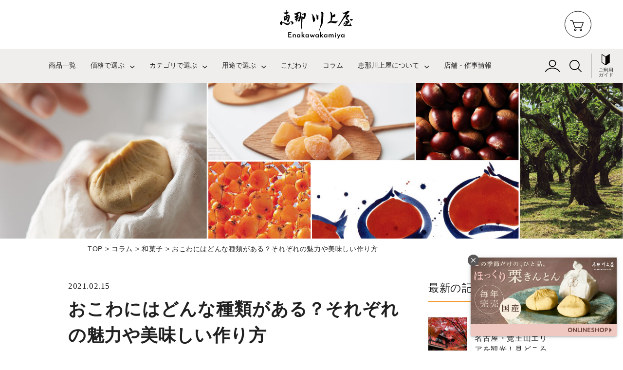

--- FILE ---
content_type: text/html; charset=UTF-8
request_url: https://column.enakawakamiya.co.jp/japanese/okowa-kind.html
body_size: 13508
content:
<!DOCTYPE html>
<html lang="ja">
<head>
<!-- Google Tag Manager -->
<script>(function(w,d,s,l,i){w[l]=w[l]||[];w[l].push({'gtm.start':
new Date().getTime(),event:'gtm.js'});var f=d.getElementsByTagName(s)[0],
j=d.createElement(s),dl=l!='dataLayer'?'&l='+l:'';j.async=true;j.src=
'https://www.googletagmanager.com/gtm.js?id='+i+dl;f.parentNode.insertBefore(j,f);
})(window,document,'script','dataLayer','GTM-PSDTZKF');</script>
<!-- End Google Tag Manager -->
<meta charset="UTF-8">
<title>おこわにはどんな種類がある？それぞれの魅力や美味しい作り方｜和菓子｜恵那川上屋のスイーツコラム</title>
<meta name="description" content="">
<meta name="keywords" content="">
<meta http-equiv="X-UA-Compatible" content="IE=edge">
<meta name="viewport" content="width=device-width,initial-scale=1.0">
<meta name="format-detection" content="telephone=no">
<link rel="shortcut icon" href="https://www.enakawakamiya.co.jp/apple-touch-icon.png">

<script src="https://www.enakawakamiya.co.jp/resource/lib/jquery-3.5.1.min.js"></script>

<!-- common -->
<link rel="canonical" href="https://column.enakawakamiya.co.jp/japanese/okowa-kind.html" />
<link href="https://column.enakawakamiya.co.jp/info/images/favicon.ico" rel="shortcut icon">
<link href="https://column.enakawakamiya.co.jp/info/shared/css/base.css" rel="stylesheet">
<link href="https://column.enakawakamiya.co.jp/info/shared/css/template.css?d=202012" rel="stylesheet">
<link href="https://column.enakawakamiya.co.jp/info/shared/css/contents.css" rel="stylesheet">
<script type="text/javascript" src="https://www.enakawakamiya.co.jp/f/resources/ena/js/ena_ers.js" ></script>


<link href="https://fonts.googleapis.com/icon?family=Material+Icons" rel="stylesheet">
<link rel="stylesheet" href="https://cdnjs.cloudflare.com/ajax/libs/font-awesome/6.4.2/css/all.min.css" crossorigin="anonymous" referrerpolicy="no-referrer" />
<link rel="stylesheet" href="https://www.enakawakamiya.co.jp/resources/renewal2023/common/js/slick/slick.css">
<link href="https://unpkg.com/aos@2.3.1/dist/aos.css" rel="stylesheet">		
<script src="https://www.enakawakamiya.co.jp/resources/renewal2023/common/js/function.js"></script>

<link rel="stylesheet" href="https://www.enakawakamiya.co.jp/resources/renewal2023/common/css/style.css">
<link rel="stylesheet" href="https://www.enakawakamiya.co.jp/resources/renewal2023/common/css/layout.css">
<link rel="stylesheet" href="https://www.enakawakamiya.co.jp/resources/renewal2023/common/css/custom.css">
<!-- ▲HEAD要素　登録パーツ -->

<!-- / common --><meta property="og:type" content="article" />
<meta property="og:site_name" content='恵那川上屋'>
<meta name="twitter:card" content="summary_large_image" /> 
<meta property="og:title" content="おこわにはどんな種類がある？それぞれの魅力や美味しい作り方">
<meta property="og:description" content="こんにちは！栗きんとん・栗菓子の「恵那川上屋」です。 &nbsp; もち米を使った料理の「おこわ」。 モチモチとした食感が特徴で「栗おこわ」や「山菜おこわ」など、さまざまな素材と相性の良い料理の一つで...">
<meta property="og:url" content="https://column.enakawakamiya.co.jp/japanese/okowa-kind.html"/>
<meta property="og:image" content="https://column.enakawakamiya.co.jp/info/wp-content/uploads/2021/02/red-rice-black-sesame-min.png" /><script type="text/javascript" src="https://www.enakawakamiya.co.jp/f/resources/ena/js/ena_arqit.js"></script>
</head>

<body id="body" itemscope itemtype="http://schema.org/WebPage">
<!--  Facebook  --> 
<div id="fb-root"></div>
<script async defer crossorigin="anonymous" src="https://connect.facebook.net/ja_JP/sdk.js#xfbml=1&version=v4.0"></script>
    
<!-- Google Tag Manager (noscript) -->
<noscript><iframe src="https://www.googletagmanager.com/ns.html?id=GTM-PSDTZKF"
height="0" width="0" style="display:none;visibility:hidden"></iframe></noscript>
<!-- End Google Tag Manager (noscript) -->

<header id="header" ><div class="contents-wrapper">	<!-- ▼BODY要素（ラッパー）ヘッダー　登録パーツ // 一番最初に -->
	<svg xmlns="http://www.w3.org/2000/svg" xmlns:xlink="http://www.w3.org/1999/xlink" style="display:none">
		<symbol id="ico-cart" viewBox="0 0 90 70">
			<g id="svg-cart" data-name="svg-cart">
				<path d="M72.36 54.5h-.01c-4.26 0-7.72 3.48-7.72 7.76 0 2.07.81 4.02 2.27 5.48A7.67 7.67 0 0 0 72.36 70c2.07 0 4.01-.81 5.47-2.28 1.46-1.47 2.26-3.41 2.26-5.48s-.81-4.02-2.27-5.48a7.67 7.67 0 0 0-5.46-2.26Zm2.34 10.1c-.62.63-1.46.98-2.34.98-1.83 0-3.32-1.49-3.32-3.33 0-1.83 1.49-3.32 3.31-3.32h.01c.88 0 1.71.35 2.34.97.63.63.97 1.46.97 2.35s-.34 1.72-.97 2.35ZM35.49 54.5c-4.26 0-7.73 3.48-7.73 7.75S31.23 70 35.5 70c4.26 0 7.73-3.48 7.73-7.75 0-2.07-.81-4.02-2.27-5.48a7.68 7.68 0 0 0-5.46-2.27Zm0 11.08c-1.83 0-3.32-1.5-3.32-3.33s1.49-3.32 3.32-3.32a3.313 3.313 0 0 1 3.31 3.32c0 1.83-1.49 3.33-3.32 3.33ZM88.53 11.97c-.82-.67-1.86-.98-2.69-.88H22.51l-2.36-7.08c-.89-2.31-3.06-3.88-5.63-4H2.21C.99 0 0 .99 0 2.21s.99 2.21 2.21 2.21h12.21c.72.03 1.36.49 1.58 1.07l13.06 39.26c.89 2.31 3.06 3.88 5.63 4h38.9c2.43-.12 4.63-1.64 5.63-3.99l10.36-27.94c.33-.68.47-1.43.39-2.19a3.933 3.933 0 0 0-1.45-2.68Zm-13.4 31.16c-.3.7-.98 1.18-1.64 1.21H34.8c-.72-.03-1.36-.49-1.58-1.07l-9.23-27.75h61.4L75.14 43.13Z"/>
			</g>
		</symbol>		

		<symbol id="ico-arrow" viewBox="0 0 40 9">
			<g id="svg-arrow" data-name="svg-arrow">
				<path d="m28.25 0-.88 1.16 8.34 6.39H0V9h40L28.25 0z"/>
			</g>
		</symbol>
		<svg viewBox="0 0 40 9" class="c-icoSvg"><use xlink:href="#svg-arrow"></use></svg>
	</svg>
	<!-- ▲BODY要素（ラッパー）ヘッダー　登録パーツ // 一番最初に -->

<!-- ▼BODY要素（ラッパー）ヘッダー　登録パーツ -->
<div class="l-header" role="banner">
	<div class="l-header_logo">
		<a href="https://www.enakawakamiya.co.jp/"><img src="https://www.enakawakamiya.co.jp/resources/renewal2023/img/logo.svg" alt="恵那川上屋"></a>
	</div>

	<ul class="l-header_link">
		<li><a href="https://www.enakawakamiya.co.jp/com/login.html"><img src="https://www.enakawakamiya.co.jp/resources/renewal2023/img/icon_user.svg" alt="マイページはこちら"></a></li>
		<li><a href="https://www.enakawakamiya.co.jp/cart"><svg viewBox="0 0 90 70" class="c-icoSvg"><use xlink:href="#svg-cart"></use></svg><span class="screen-reader-text">カートを見る</span></a></li>
	</ul>
	
	<div class="naviBtn js-naviBtn">
    <button type="button">
			<p><span><span class="screen-reader-text">メニューを見る</span></span></p>
    </button>
	</div>

</div>
<!-- ▲BODY要素（ラッパー）ヘッダー　登録パーツ -->
</div></header>

<nav id="nav" ><div class="contents-wrapper"><!-- ▼BODY要素（ラッパー）ナビゲーション　登録パーツ -->
	<div class="l-headerNavi js-drawer">
	<div class="l-headerNavi_inner">
		
		<div class="l-headerSearch is-pcHide">
			<form method="get" action="list">
			<div class="l-headerSearch_form">
				<div class="l-headerSearch_keyword"><input type="text" name="Keywords" placeholder="検索"></div>
				<div class="l-headerSearch_btn"><button type="submit" title="検索"><img src="https://www.enakawakamiya.co.jp/resources/renewal2023/img/icon_search.svg"></button></div>
			</div>
			</form>
		</div>

		<!--[[ navi ]]------------------------>
		<div class="l-headerNavi_navi" role="navigation">
			
			<ul class="l-navi">
				<li class="l-navi_main"><a href="https://www.enakawakamiya.co.jp/list">商品一覧</a></li>
				<li class="l-navi_main l-navi_parent"><span>価格で選ぶ</span>
					<div class="l-navi_sub">
						<ul class="l-naviPrice">
							<li class="l-naviPrice_item"><a href="https://www.enakawakamiya.co.jp/list/?Price=0-1000">～1,000円</a></li>
							<li class="l-naviPrice_item"><a href="https://www.enakawakamiya.co.jp/list/?Price=1001-2000">1,001円～2,000円</a></li>
							<li class="l-naviPrice_item"><a href="https://www.enakawakamiya.co.jp/list/?Price=2001-3000">2,001円～3,000円</a></li>
							<li class="l-naviPrice_item"><a href="https://www.enakawakamiya.co.jp/list/?Price=3001-5000">3,001円～5,000円</a></li>
							<li class="l-naviPrice_item"><a href="https://www.enakawakamiya.co.jp/list/?Price=5000-">5,001円～</a></li>
						</ul>
					</div>
				</li>
				<li class="l-navi_main l-navi_parent"><span>カテゴリで選ぶ</span>
					<div class="l-navi_sub">
						<ul class="l-naviCategory">
							<li class="l-naviCategory_item">
								<a href="https://www.enakawakamiya.co.jp/list/N1" class="c-hoverimg">
									<div><img src="https://www.enakawakamiya.co.jp/resources/renewal2023/img/navi/category01.png" alt="栗きんとん" width="330" height="330"></div><p>栗きんとん</p>
								</a>
							</li>
							<li class="l-naviCategory_item">
								<a href="https://www.enakawakamiya.co.jp/list/N2" class="c-hoverimg">
									<div><img src="https://www.enakawakamiya.co.jp/resources/renewal2023/img/navi/category02.png" alt="和菓子" width="330" height="330"></div><p>和菓子</p>
								</a>
							</li>
							<li class="l-naviCategory_item">
								<a href="https://www.enakawakamiya.co.jp/list/N3" class="c-hoverimg">
									<div><img src="https://www.enakawakamiya.co.jp/resources/renewal2023/img/navi/category03.png" alt="洋菓子" width="330" height="330"></div><p>洋菓子</p>
								</a>
							</li>
							<li class="l-naviCategory_item">
								<a href="https://www.enakawakamiya.co.jp/list/N4" class="c-hoverimg">
									<div><img src="https://www.enakawakamiya.co.jp/resources/renewal2023/img/navi/category04.png" alt="焼き菓子" width="330" height="330"></div><p>焼き菓子</p>
								</a>
							</li>
							<li class="l-naviCategory_item">
								<a href="https://www.enakawakamiya.co.jp/list/N5" class="c-hoverimg">
									<div><img src="https://www.enakawakamiya.co.jp/resources/renewal2023/img/navi/category05.png" alt="氷菓" width="330" height="330"></div><p>氷菓</p>
								</a>
							</li>
							<li class="l-naviCategory_item">
								<a href="https://www.enakawakamiya.co.jp/list/N6" class="c-hoverimg">
									<div><img src="https://www.enakawakamiya.co.jp/resources/renewal2023/img/navi/category06_1.png" alt="おかしな大地" width="330" height="330"></div><p>おかしな大地</p>
								</a>
							</li>
							<li class="l-naviCategory_item">
								<a href="https://www.enakawakamiya.co.jp/list/N7" class="c-hoverimg">
									<div><img src="https://www.enakawakamiya.co.jp/resources/renewal2023/img/navi/category07.png" alt="種子島" width="330" height="330"></div><p>種子島</p>
								</a>
							</li>
						</ul>
					</div>
				</li>
				<li class="l-navi_main l-navi_parent"><span>用途で選ぶ</span>
					<div class="l-navi_sub">
						<ul class="l-naviUse">
							<li class="l-naviUse_item">
								<a href="https://www.enakawakamiya.co.jp/list/U1">
									<div><img src="https://www.enakawakamiya.co.jp/resources/renewal2023/img/navi/use01.png" alt="季節の贈りもの" width="100" height="100"></div><p>季節の贈りもの</p>
								</a>
							</li>
							<li class="l-naviUse_item">
								<a href="https://www.enakawakamiya.co.jp/list/U2">
									<div><img src="https://www.enakawakamiya.co.jp/resources/renewal2023/img/navi/use02.png" alt="栗を楽しむ" width="100" height="100"></div><p>栗を楽しむ</p>
								</a>
							</li>
							<li class="l-naviUse_item">
								<a href="https://www.enakawakamiya.co.jp/list/U3">
									<div><img src="https://www.enakawakamiya.co.jp/resources/renewal2023/img/navi/use03.png" alt="産地を楽しむ" width="100" height="100"></div><p>産地を楽しむ</p>
								</a>
							</li>
							<li class="l-naviUse_item">
								<a href="https://www.enakawakamiya.co.jp/list/U4">
									<div><img src="https://www.enakawakamiya.co.jp/resources/renewal2023/img/navi/use04.png" alt="ひとり贅沢" width="100" height="100"></div><p>ひとり贅沢</p>
								</a>
							</li>
							<li class="l-naviUse_item">
								<a href="https://www.enakawakamiya.co.jp/list/U5">
									<div><img src="https://www.enakawakamiya.co.jp/resources/renewal2023/img/navi/use05.png" alt="家族と団らん" width="100" height="100"></div><p>家族と団らん</p>
								</a>
							</li>
							<li class="l-naviUse_item">
								<a href="https://www.enakawakamiya.co.jp/list/U6">
									<div><img src="https://www.enakawakamiya.co.jp/resources/renewal2023/img/navi/use06.png" alt="ギフト" width="100" height="100"></div><p>ギフト</p>
								</a>
							</li>
							<li class="l-naviUse_item">
								<a href="https://www.enakawakamiya.co.jp/list/U7">
									<div><img src="https://www.enakawakamiya.co.jp/resources/renewal2023/img/navi/use07.png" alt="手土産" width="100" height="100"></div><p>手土産</p>
								</a>
							</li>
							<li class="l-naviUse_item">
								<a href="https://www.enakawakamiya.co.jp/list/U8">
									<div><img src="https://www.enakawakamiya.co.jp/resources/renewal2023/img/navi/use08.png" alt="冠婚葬祭" width="100" height="100"></div><p>冠婚葬祭</p>
								</a>
							</li>
							<li class="l-naviUse_item">
								<a href="https://www.enakawakamiya.co.jp/list/U9">
									<div><img src="https://www.enakawakamiya.co.jp/resources/renewal2023/img/navi/use09.png" alt="内祝い" width="100" height="100"></div><p>内祝い</p>
								</a>
							</li>
							<li class="l-naviUse_item">
								<a href="https://www.enakawakamiya.co.jp/list/U10">
									<div><img src="https://www.enakawakamiya.co.jp/resources/renewal2023/img/navi/use10.png" alt="エクスプレス便" width="100" height="100"></div><p>エクスプレス便</p>
								</a>
							</li>
						</ul>
					</div>
				</li>
				<li class="l-navi_main"><a href="https://www.enakawakamiya.co.jp/com/kodawari.html">こだわり</a></li>
				<li class="l-navi_main"><a href="https://column.enakawakamiya.co.jp/">コラム</a></li>
				<li class="l-navi_main l-navi_parent"><span>恵那川上屋について</span>
					<div class="l-navi_sub">
						<ul class="l-naviAbout">
							<li class="l-naviAbout_item">
								<a href="https://www.enakawakamiya.co.jp/com/corporate.html" class="c-hoverimg">
									<div><img src="https://www.enakawakamiya.co.jp/resources/renewal2023/img/navi/about01.jpg" alt="恵那川上屋について" width="380" height="250"></div><p>恵那川上屋について</p>
								</a>
							</li>
							<li class="l-naviAbout_item">
								<a href="https://www.enakawakamiya.co.jp/com/company.html" class="c-hoverimg">
									<div><img src="https://www.enakawakamiya.co.jp/resources/renewal2023/img/navi/about02.jpg" alt="会社概要" width="380" height="250"></div><p>会社概要</p>
								</a>
							</li>
							<li class="l-naviAbout_item">
								<a href="https://www.enakawakamiya.co.jp/com/message.html" class="c-hoverimg">
									<div><img src="https://www.enakawakamiya.co.jp/resources/renewal2023/img/navi/about03.jpg" alt="メッセージ" width="380" height="250"></div><p>メッセージ</p>
								</a>
							</li>
							<li class="l-naviAbout_item">
								<a href="https://www.enakawakamiya.co.jp/com/group.html" class="c-hoverimg">
									<div><img src="https://www.enakawakamiya.co.jp/resources/renewal2023/img/navi/about04.jpg" alt="関連会社" width="380" height="250"></div><p>関連会社</p>
								</a>
							</li>
							<li class="l-naviAbout_item">
								<a href="https://www.enakawakamiya.co.jp/com/recruit/" class="c-hoverimg">
									<div><img src="https://www.enakawakamiya.co.jp/resources/renewal2023/img/navi/about05.jpg" alt="採用情報" width="380" height="250"></div><p>採用情報</p>
								</a>
							</li>
						</ul>
						<ul class="l-naviAbout02">
							<li><a href="https://www.enakawakamiya.co.jp/hinageshi/" target="_blank">横井照子 ひなげし美術館
								<svg viewBox="0 0 40 9" class="c-icoSvg"><use xlink:href="#svg-arrow"></use></svg>
							</a></li>
						</ul>
					</div>
				</li>
				<li class="l-navi_main"><a href="https://www.enakawakamiya.co.jp/com/shop.html">店舗・催事情報</a></li>
			</ul>
		
			<ul class="l-headerNavi02">
				<li class="l-headerNavi02_item"><a href="https://www.enakawakamiya.co.jp/com/login.html">
					<div class="l-headerNavi02_icon"><img src="https://www.enakawakamiya.co.jp/resources/renewal2023/img/icon_user.svg" alt="マイページ／ログイン" aria-hidden="true"></div>
					<p>マイページ／ログイン</p>
				</a></li>
				<li class="l-headerNavi02_item l-headerNavi02_search"><span>
					<div class="l-headerNavi02_icon"><img src="https://www.enakawakamiya.co.jp/resources/renewal2023/img/icon_search.svg" alt="検索"></div></span>
					<div class="l-navi_sub">
						<div class="l-headerSearch">
							<p class="l-headerSearch_title">キーワード検索</p>
							<form method="get" action="list">
							<div class="l-headerSearch_form">
								<div class="l-headerSearch_keyword"><input type="text" name="Keywords" placeholder="検索"></div>
								<div class="l-headerSearch_btn"><button type="submit" title="検索"><img src="https://www.enakawakamiya.co.jp/resources/renewal2023/img/icon_search.svg"></button></div>
							</div>
							</form>
						</div>
					</div>
				</li>
				<li class="l-headerNavi02_item l-headerNavi02_item--guide">
					<a href="https://www.enakawakamiya.co.jp/com/guide.html">
						<div class="l-headerNavi02_icon"><img src="https://www.enakawakamiya.co.jp/resources/renewal2023/img/icon_guide.svg" alt=""></div>
						<p>ご利用<br>ガイド</p>
					</a>
				</li>
			</ul>
		</div>
	
		<div class="l-drawerNavi">
	
			<ul class="l-drawerNavi_list01">
				<li><a href="https://www.enakawakamiya.co.jp/com/shop.html">店舗情報</a></li>
				<li><a href="https://www.enakawakamiya.co.jp/com/faq.html">よくある質問</a></li>
				<li><a href="https://www.enakawakamiya.co.jp/form/inquiry">お問い合わせ</a></li>
				<li><a href="https://www.enakawakamiya.co.jp/form/otherinquiry">法人・大口でのお問い合わせ</a></li>
				<li><a href="">商品ブランドのご案内</a></li>
			</ul>
			<ul class="l-drawerNavi_list02">
				<li><a href="https://www.enakawakamiya.co.jp/com/abouts.html">当サイトについて</a></li>
				<li><a href="https://www.enakawakamiya.co.jp/com/privacy.html">プライバシーポリシー</a></li>
				<li><a href="https://www.enakawakamiya.co.jp/com/order.html">特定商取引法に基づく表示</a></li>
			</ul>
	
			<ul class="l-drawerSns">
				<li class="l-drawerSns_item"><a href="https://www.facebook.com/enakawakamiya/" target="_blank"><i class="fab fa-facebook-f" aria-hidden="true"></i><span class="screen-reader-text">恵那川上屋公式Facebook</span></a></li>
				<li class="l-drawerSns_item"><a href="https://twitter.com/enakawakamiya" target="_blank"><i class="fab fa-twitter" aria-hidden="true"></i><span class="screen-reader-text">恵那川上屋公式Twitter</span></a></li>
				<li class="l-drawerSns_item"><a href="https://www.instagram.com/enakawakamiya/" target="_blank"><i class="fab fa-instagram" aria-hidden="true"></i><span class="screen-reader-text">恵那川上屋公式Instagram</span></a></li>
			</ul>
		</div>
		
	</div>
	</div>
	
<!-- ▲BODY要素（ラッパー）ナビゲーション　登録パーツ -->
</div></nav>    <div class="contens_main"><!--shopメニューを入れる場合はclassにshopを追加-->
        <!--<div class="over_text">
            <p class="title">恵那川上屋のスイーツコラム<span>恵那川上屋のスイーツコラム</span></p>
        </div>-->
        <div class="mainvisual">
            <picture>
                <source media="(max-width: 768px)" srcset="https://column.enakawakamiya.co.jp/info/wp-content/uploads/2020/10/main_sp.jpg">
                <img src="https://column.enakawakamiya.co.jp/info/wp-content/uploads/2020/10/main.jpg" class="ofi" alt=""/>
            </picture>
        </div>
    </div>
    <main id="container">
        <!-- <p class="catch">Enakawakamiya presents <br class="sp">Column</p> -->
        
        <div class="topic_path" itemscope itemtype="http://schema.org/BreadcrumbList">
            <ul class="">
                <li itemprop="itemListElement" itemscope itemtype="http://schema.org/ListItem">
                    <a itemprop="item" href="/"><span itemprop="name">TOP</span></a>
                    <meta itemprop="position" content="1"/>
                </li>
                 <li itemprop="itemListElement" itemscope itemtype="http://schema.org/ListItem">
                    <a itemprop="item" href="https://column.enakawakamiya.co.jp/"><span itemprop="name">コラム</span></a>
                    <meta itemprop="position" content="2"/>
                </li>
  
                <li itemprop="itemListElement" itemscope itemtype="http://schema.org/ListItem">
                    <a itemprop="item" href="https://column.enakawakamiya.co.jp/./japanese/"><span itemprop="name">和菓子</span></a>
                    <meta itemprop="position" content="3"/>
                </li>
          
                <li itemprop="itemListElement" itemscope itemtype="http://schema.org/ListItem">
                    <span itemprop="name">おこわにはどんな種類がある？それぞれの魅力や美味しい作り方</span>
                    <meta itemprop="position" content="3"/>
                </li>
            </ul>
        </div>
        <!-- /.topic_path -->
        
        <section class="pd_m pt">
            <div class="contents_w1000 blog_area blog_detail">
                <div class="main_area">
                                    <article>
                        <p class="date AudiType">2021.02.15</p>
                        <h1 class="blog_title">おこわにはどんな種類がある？それぞれの魅力や美味しい作り方</h1>
                        

						<div class="sns">
							<p><a href="https://www.facebook.com/share.php?u=https://column.enakawakamiya.co.jp/japanese/okowa-kind.html" rel="nofollow" target="_blank"><img src="/info/shared/images/facebook.png" alt="facebook"></a></p>
							<p><a href="https://twitter.com/share?url=https://column.enakawakamiya.co.jp/japanese/okowa-kind.html&text=おこわにはどんな種類がある？それぞれの魅力や美味しい作り方" rel="nofollow" target="_blank"><img src="/info/shared/images/twitter.png" alt="twitter"></a></p>
							<p><a href="https://timeline.line.me/social-plugin/share?url=https://column.enakawakamiya.co.jp/japanese/okowa-kind.html"><img src="/info/shared/images/line.png" alt="line"></a></p>
						</div>                        <div class="blog_text">
                        <p>こんにちは！栗きんとん・栗菓子の「恵那川上屋」です。</p>
<p>&nbsp;</p>
<p>もち米を使った料理の「<a href="https://column.enakawakamiya.co.jp/japanese/okowa-abaout.html">おこわ</a>」。</p>
<p>モチモチとした食感が特徴で「栗おこわ」や「山菜おこわ」など、さまざまな素材と相性の良い料理の一つです。</p>
<p>&nbsp;</p>
<p>今回は、おこわの種類のお話です。</p>
<p>おこわのさまざまな種類やその特徴・魅力などを、詳しくご紹介します。</p>
<p><img class="alignnone size-full wp-image-956" src="https://column.enakawakamiya.co.jp/info/wp-content/uploads/2021/02/red-rice-black-sesame-min.png" alt="黒ごまが振りかけられた赤飯" width="540" height="359" srcset="https://column.enakawakamiya.co.jp/info/wp-content/uploads/2021/02/red-rice-black-sesame-min.png 540w, https://column.enakawakamiya.co.jp/info/wp-content/uploads/2021/02/red-rice-black-sesame-min-300x199.png 300w" sizes="(max-width: 540px) 100vw, 540px" /></p>
<p>&nbsp;</p>
<p>&nbsp;</p>
<p class="banner tac"><a href="https://www.enakawakamiya.co.jp/com/kurikinton.html" target="_blank"><picture><source media="(max-width: 768px)" srcset="https://column.enakawakamiya.co.jp/info/wp-content/uploads/2026/01/202601spピンク.jpg"><img src="https://column.enakawakamiya.co.jp/info/wp-content/uploads/2026/01/202601pcピンク.png" alt="EC誘導フローティングバナー2026年1月"></picture></a></p><h2>おこわの主な種類をご紹介！</h2>
<p>おこわはもち米や、もち米にうるち米を混ぜたものを、蒸したり炊いたりする料理を指します。</p>
<p>&nbsp;</p>
<p>おこわの魅力は、どんな食材とも相性が良いこと！</p>
<p>主な種類について見ていきましょう。</p>
<p>&nbsp;</p>
<h3>赤飯</h3>
<p><img class="alignnone size-full wp-image-959" src="https://column.enakawakamiya.co.jp/info/wp-content/uploads/2021/02/red-rice-min.png" alt="赤飯" width="540" height="359" srcset="https://column.enakawakamiya.co.jp/info/wp-content/uploads/2021/02/red-rice-min.png 540w, https://column.enakawakamiya.co.jp/info/wp-content/uploads/2021/02/red-rice-min-300x199.png 300w" sizes="(max-width: 540px) 100vw, 540px" /></p>
<p>おこわの代表的な料理といえば、「赤飯」を思い浮かべる方も多いのではないでしょうか。</p>
<p>&nbsp;</p>
<p>小豆やささげ豆をもち米と一緒に炊き上げることで赤く色づく赤飯は、日本では昔からおめでたい日に食べる料理として親しまれています。</p>
<p>&nbsp;</p>
<h3>白蒸し</h3>
<p><img class="alignnone size-full wp-image-957" src="https://column.enakawakamiya.co.jp/info/wp-content/uploads/2021/02/sticky-rice-bamboo-steamer-min.png" alt="蒸したてのもち米" width="540" height="358" srcset="https://column.enakawakamiya.co.jp/info/wp-content/uploads/2021/02/sticky-rice-bamboo-steamer-min.png 540w, https://column.enakawakamiya.co.jp/info/wp-content/uploads/2021/02/sticky-rice-bamboo-steamer-min-300x199.png 300w" sizes="(max-width: 540px) 100vw, 540px" /></p>
<p>「白蒸し」とは具や調味料を入れず、もち米を蒸したものです。</p>
<p>塩茹でした黒豆を混ぜることもあり、主に不祝儀の際に用いられます。</p>
<p>&nbsp;</p>
<h3>栗おこわ</h3>
<p><img class="alignnone size-full wp-image-958" src="https://column.enakawakamiya.co.jp/info/wp-content/uploads/2021/02/chestnut-rice-min.png" alt="栗ご飯" width="640" height="426" srcset="https://column.enakawakamiya.co.jp/info/wp-content/uploads/2021/02/chestnut-rice-min.png 640w, https://column.enakawakamiya.co.jp/info/wp-content/uploads/2021/02/chestnut-rice-min-300x200.png 300w" sizes="(max-width: 640px) 100vw, 640px" /></p>
<p>さまざまな食材と相性のよいおこわは、旬の食材を用いたおこわも豊富にあります。</p>
<p>&nbsp;</p>
<p>ほくほくとした食感を楽しめる「栗おこわ」は、秋の味覚として人気の料理です。</p>
<p>&nbsp;</p>
<p>栗は炊き込みご飯として食べるのも美味しいですが、おこわにすることで冷めても美味しく楽しめますよ。</p>
<p>&nbsp;</p>
<h3>五目おこわ</h3>
<p><img class="alignnone size-full wp-image-953" src="https://column.enakawakamiya.co.jp/info/wp-content/uploads/2021/02/gomoku-okowa-min.jpg" alt="五目ご飯" width="640" height="427" srcset="https://column.enakawakamiya.co.jp/info/wp-content/uploads/2021/02/gomoku-okowa-min.jpg 640w, https://column.enakawakamiya.co.jp/info/wp-content/uploads/2021/02/gomoku-okowa-min-300x200.jpg 300w" sizes="(max-width: 640px) 100vw, 640px" /></p>
<p>おこわの定番でもある「五目おこわ」。</p>
<p>五目は「さまざまなものが入り混じっている」ことを指すので、具材は5品にこだわる必要はありません。</p>
<p>&nbsp;</p>
<p>ごぼうやにんじん、れんこん、しいたけ、ひじき、たけのこなど、ご家庭のお好みで素材を組み合わせて楽しんでください。</p>
<p>鶏肉を混ぜるとさらに食べ応えもあって、満足感がアップしますね。</p>
<p>&nbsp;</p>
<h3>山菜おこわ</h3>
<p><img class="alignnone size-full wp-image-960" src="https://column.enakawakamiya.co.jp/info/wp-content/uploads/2021/02/sansai-okowa-min.png" alt="山菜ご飯" width="540" height="405" srcset="https://column.enakawakamiya.co.jp/info/wp-content/uploads/2021/02/sansai-okowa-min.png 540w, https://column.enakawakamiya.co.jp/info/wp-content/uploads/2021/02/sansai-okowa-min-300x225.png 300w" sizes="(max-width: 540px) 100vw, 540px" /></p>
<p>ゼンマイやワラビ、タケノコ、フキなどさまざまな山菜を楽しめる「山菜おこわ」。</p>
<p>山菜の風味が食欲をそそるひと品です。</p>
<p>&nbsp;</p>
<p>山菜はスーパーで販売している水煮を使うことで、ご自宅でも簡単に作ることができます。</p>
<p>&nbsp;</p>
<h3>きのこおこわ</h3>
<p><img class="alignnone size-full wp-image-954" src="https://column.enakawakamiya.co.jp/info/wp-content/uploads/2021/02/kinoko-okowa-min.jpg" alt="きのこご飯" width="640" height="480" srcset="https://column.enakawakamiya.co.jp/info/wp-content/uploads/2021/02/kinoko-okowa-min.jpg 640w, https://column.enakawakamiya.co.jp/info/wp-content/uploads/2021/02/kinoko-okowa-min-300x225.jpg 300w" sizes="(max-width: 640px) 100vw, 640px" /></p>
<p>しいたけ、しめじ、えのきだけなど、さまざまな種類のきのこを一度に楽しめる「きのこおこわ」。</p>
<p>きのこの旨味と香りが堪能できますよ。</p>
<p>&nbsp;</p>
<h3>うなぎおこわ</h3>
<p><img class="alignnone size-full wp-image-955" src="https://column.enakawakamiya.co.jp/info/wp-content/uploads/2021/02/unagi-okowa-min.jpg" alt="うなぎおこわ" width="640" height="427" srcset="https://column.enakawakamiya.co.jp/info/wp-content/uploads/2021/02/unagi-okowa-min.jpg 640w, https://column.enakawakamiya.co.jp/info/wp-content/uploads/2021/02/unagi-okowa-min-300x200.jpg 300w" sizes="(max-width: 640px) 100vw, 640px" /></p>
<p>時には贅沢に、「うなぎおこわ」はいかがでしょうか。</p>
<p>うなぎの蒲焼のたれで簡単に味付けができるのも魅力ですよ。</p>
<p>&nbsp;</p>
<p>出汁をかけてひつまぶし風にすると、二度美味しく楽しめるおこわです。</p>
<p>&nbsp;</p>
<p>&nbsp;</p>
<h2>おこわならではの魅力とは？</h2>
<p>日本で古来より愛されているおこわは、魅力が満載の料理です。</p>
<p>おこわならではの魅力を3つご紹介しますね。</p>
<p>&nbsp;</p>
<h3>①もちもち食感</h3>
<p>おこわは「もち米」を使用します。</p>
<p>もち米ならではのもちもちとした食感は食べ応えがあり、豊かな風味も楽しめます。</p>
<p>&nbsp;</p>
<p>なお、「もち米」100％ではなく、「もち米」と「うるち米」を合わせてつくったものも「おこわ」と言いますよ。</p>
<p>&nbsp;</p>
<h3>②冷めても美味しい</h3>
<p>おこわに使用しているもち米は、冷めてももちもち食感が持続して美味しく食べることができます。</p>
<p>&nbsp;</p>
<p>お弁当やおにぎりなど、さまざまなシーンにぴったりな料理です。</p>
<p>&nbsp;</p>
<h3>③さまざまな食材と相性がよい</h3>
<p>先ほどもご紹介したように、小豆を混ぜた「赤飯」や栗と一緒に蒸しあげた「栗おこわ」など、おこわはさまざまな食材とよく合います。</p>
<p>&nbsp;</p>
<p>季節の食材はもちろんですが、きのこや鶏肉、ひじきなど、家にある食材で美味しいおこわが作れるのも魅力ですよ。</p>
<p>&nbsp;</p>
<p>&nbsp;</p>
<p class="banner tac"><a href="https://www.enakawakamiya.co.jp/com/kurikinton.html" target="_blank"><picture><source media="(max-width: 768px)" srcset="https://column.enakawakamiya.co.jp/info/wp-content/uploads/2026/01/202601spピンク.jpg"><img src="https://column.enakawakamiya.co.jp/info/wp-content/uploads/2026/01/202601pcピンク.png" alt="EC誘導フローティングバナー2026年1月"></picture></a></p><h2>美味しいおこわの作り方やコツも知っておこう</h2>
<p><img class="alignnone size-full wp-image-961" src="https://column.enakawakamiya.co.jp/info/wp-content/uploads/2021/02/kitchen-cooking-woman-min.png" alt="キッチンで料理をする女性" width="640" height="426" srcset="https://column.enakawakamiya.co.jp/info/wp-content/uploads/2021/02/kitchen-cooking-woman-min.png 640w, https://column.enakawakamiya.co.jp/info/wp-content/uploads/2021/02/kitchen-cooking-woman-min-300x200.png 300w" sizes="(max-width: 640px) 100vw, 640px" /></p>
<p>おこわはご自宅でも簡単に作ることができます！</p>
<p>おこわの基本として「白蒸し」の一般的な作り方やコツをご紹介しますね。</p>
<p>&nbsp;</p>
<p><strong>＜白蒸しの作り方＞</strong></p>
<p>①もち米を水で研いで約8時間浸水し、その後ザルにあげて水を切ります。</p>
<p>②蒸し器に濡れ布巾を敷きます。<br />
その上に中央を窪ませるようにもち米を広げ、布巾をかぶせて蓋をして、強火で40分蒸します。<br />
その間、10分毎に蓋を開けてもち米に適量の水をかけてください。</p>
<p>③蒸しあがったらもち米を盤台（はんだい・浅いおけ）に移し、しゃもじでほぐしたら完成です。</p>
<p>&nbsp;</p>
<p>具材を入れる際は、もち米を蒸し器に広げる際に一緒に入れて蒸します。</p>
<p>&nbsp;</p>
<p>もち米が蒸しあがったあとに、味付けをした具材を混ぜ込んで、混ぜご飯のように楽しむのもおすすめです。</p>
<p>栗の甘露煮や桜えび、たまには豪華にうなぎなど、具材を組み合わせてさまざまなアレンジを楽しんでくださいね。</p>
<p>&nbsp;</p>
<p>おこわを作るときに注意したいのが「浸水時間」。</p>
<p>もち米はうるち米と比べて水の給水率が良いため、浸水は不要です</p>
<p>&nbsp;</p>
<p>浸水時間を長くしてしまうと、炊飯を開始するときには炊き水が無い状態に。</p>
<p>ここでさらに水を足してしまうと、べちゃっとした仕上がりになってしまうため、注意しましょう。</p>
<p>&nbsp;</p>
<p>おこわは本来、蒸し器などで蒸して作りますが、炊飯器や圧力鍋を使っても美味しく作れますよ。</p>
<p>&nbsp;</p>
<p>&nbsp;</p>
<h2>おこわの種類はさまざま！好きな具材でおこわを楽しもう</h2>
<p>おこわの魅力はどんな食材とも相性が良いことです。</p>
<p>&nbsp;</p>
<p>小豆やささげ豆を一緒に炊き上げた「赤飯」、具や調味料を入れない「白蒸し」、ほくほくとした食感を楽しめる「栗おこわ」など、その種類もさまざま。</p>
<p>&nbsp;</p>
<p>もち米を使用するおこわは、もちもちとした食感で食べ応えがあり、冷めても美味しく楽しめるので、お弁当やおにぎりにもおすすめの料理です。</p>
<p>&nbsp;</p>
<p>おこわは本来蒸し器を使いますが、炊飯器や圧力鍋を使っても作れます。</p>
<p>ぜひお好きな食材を入れて、ご自宅で作ってみてはいかがでしょうか。</p>
<p>&nbsp;</p>
<p>恵那川上屋では、国産のもち米・うるち米と恵那栗のむき栗を使った「恵那栗おこわ」を季節限定でご用意しています。</p>
<p>ふっくらと蒸しあげた、栗の旨味ともち米の食感をぜひお楽しみください！</p>
<p>&nbsp;</p>

                            <p class="banner tac"><a href="https://www.enakawakamiya.co.jp/com/kurikinton.html" target="_blank"><picture><source media="(max-width: 768px)" srcset="https://column.enakawakamiya.co.jp/info/wp-content/uploads/2026/01/202601spピンク.jpg"><img src="https://column.enakawakamiya.co.jp/info/wp-content/uploads/2026/01/202601pcピンク.png" alt="EC誘導フローティングバナー2026年1月"></picture></a></p>                        </div>
                      
                                                
                        

						<div class="sns">
							<p><a href="https://www.facebook.com/share.php?u=https://column.enakawakamiya.co.jp/japanese/okowa-kind.html" rel="nofollow" target="_blank"><img src="/info/shared/images/facebook.png" alt="facebook"></a></p>
							<p><a href="https://twitter.com/share?url=https://column.enakawakamiya.co.jp/japanese/okowa-kind.html&text=おこわにはどんな種類がある？それぞれの魅力や美味しい作り方" rel="nofollow" target="_blank"><img src="/info/shared/images/twitter.png" alt="twitter"></a></p>
							<p><a href="https://timeline.line.me/social-plugin/share?url=https://column.enakawakamiya.co.jp/japanese/okowa-kind.html"><img src="/info/shared/images/line.png" alt="line"></a></p>
						</div>
                        <ul class="paging">
                                                  <li class="prev"><a href="https://column.enakawakamiya.co.jp/western/pound-cake-preservation-method.html" rel="prev">パウンドケーキの保存方法！常温か冷凍か？上手く保存するコツ</a></li>
                                                                          <li class="next"><a href="https://column.enakawakamiya.co.jp/anno-potato/anno-potato-not-sweet.html" rel="next">安納芋が甘くないと感じたら！甘く美味しく食べることができる方法をご紹介</a></li>
                                                </ul>
                    </article>
                    
                                                            <aside>
                        <p class="title_ss">関連記事</p>
                                            <ul class="bottom_blog_list col2">
                                                    <li><a href="https://column.enakawakamiya.co.jp/japanese/new-years-japanese-sweets.html">
                                <p><img src="https://column.enakawakamiya.co.jp/info/wp-content/uploads/2025/12/Nerikiri-Japanese-sweets-300x164.jpg" class="ofi" alt=""/></p>
                                <div>
                                    <p class="date AudiType">2025.12.15</p>
                                    <p class="title">お正月に和菓子を楽しもう！おすすめ和...</p>
                                </div>
                            </a></li>
                                                    <li><a href="https://column.enakawakamiya.co.jp/japanese/japanese-sweets-that-go-well-with-coffee.html">
                                <p><img src="https://column.enakawakamiya.co.jp/info/wp-content/uploads/2025/11/Japanese-sweets-that-go-well-with-coffee-300x225.jpg" class="ofi" alt=""/></p>
                                <div>
                                    <p class="date AudiType">2025.10.28</p>
                                    <p class="title">コーヒーに合う和菓子の選び方!相性抜...</p>
                                </div>
                            </a></li>
                                                    <li><a href="https://column.enakawakamiya.co.jp/japanese/sweets-that-go-well-with-matcha.html">
                                <p><img src="https://column.enakawakamiya.co.jp/info/wp-content/uploads/2025/09/Matcha-300x200.jpg" class="ofi" alt=""/></p>
                                <div>
                                    <p class="date AudiType">2025.09.10</p>
                                    <p class="title">抹茶に合うお菓子の選び方！濃茶・薄茶...</p>
                                </div>
                            </a></li>
                                                    <li><a href="https://column.enakawakamiya.co.jp/japanese/chestnut-work.html">
                                <p><img src="https://column.enakawakamiya.co.jp/info/wp-content/uploads/2025/04/Chestnut-skin-300x169.jpg" class="ofi" alt=""/></p>
                                <div>
                                    <p class="date AudiType">2025.09.01</p>
                                    <p class="title">「栗しごと」を毎年の定番に！進め方や...</p>
                                </div>
                            </a></li>
                                                </ul>
                                                             </aside>                    
                </div>

                <div class="side_area">
                    <aside>
                        
                                                
                        <p class="title_ss">最新の記事</p>
                        <ul class="side_blog_list">
                                                    <li><a href="https://column.enakawakamiya.co.jp/gifu/nagoya-kakuozan-sightseeing.html">
                                <p><img src="https://column.enakawakamiya.co.jp/info/wp-content/uploads/2025/12/Autumn-at-Yokiso-300x200.jpg" class="ofi" alt=""/></p>
                                <div>
                                    <p class="date AudiType">2025.12.20</p>
                                    <p class="title">名古屋・覚王山エリアを観光！見どころやグ...</p>
                                </div>
                            </a></li>
                                                    <li><a href="https://column.enakawakamiya.co.jp/japanese/new-years-japanese-sweets.html">
                                <p><img src="https://column.enakawakamiya.co.jp/info/wp-content/uploads/2025/12/Nerikiri-Japanese-sweets-300x164.jpg" class="ofi" alt=""/></p>
                                <div>
                                    <p class="date AudiType">2025.12.15</p>
                                    <p class="title">お正月に和菓子を楽しもう！おすすめ和菓子...</p>
                                </div>
                            </a></li>
                                                    <li><a href="https://column.enakawakamiya.co.jp/western/sweets-that-go-well-with-milk.html">
                                <p><img src="https://column.enakawakamiya.co.jp/info/wp-content/uploads/2025/12/Sweets-that-go-well-with-milk-300x225.jpg" class="ofi" alt=""/></p>
                                <div>
                                    <p class="date AudiType">2025.12.10</p>
                                    <p class="title">牛乳に合うお菓子をご紹介！飲み方のアレン...</p>
                                </div>
                            </a></li>
                                                                        </ul>

        
                        <p class="title_ss">コラムカテゴリ</p>
                        <ul class="side_cate_list">
                            	<li class="cat-item cat-item-5"><a href="https://column.enakawakamiya.co.jp/./japanese/" >和菓子</a>
</li>
	<li class="cat-item cat-item-2"><a href="https://column.enakawakamiya.co.jp/./anno-potato/" >安納芋</a>
</li>
	<li class="cat-item cat-item-8"><a href="https://column.enakawakamiya.co.jp/./gifu/" >岐阜・名古屋</a>
</li>
	<li class="cat-item cat-item-3"><a href="https://column.enakawakamiya.co.jp/./news/" >恵那川上屋のこと</a>
</li>
	<li class="cat-item cat-item-4"><a href="https://column.enakawakamiya.co.jp/./kuri-kinton/" >栗きんとん</a>
</li>
	<li class="cat-item cat-item-6"><a href="https://column.enakawakamiya.co.jp/./western/" >洋菓子</a>
</li>
	<li class="cat-item cat-item-7"><a href="https://column.enakawakamiya.co.jp/./gift/" >贈答</a>
</li>
	<li class="cat-item cat-item-9"><a href="https://column.enakawakamiya.co.jp/./vegetables/" >野菜</a>
</li>
                        </ul>
                                   </aside>
                </div>
            </div>
        </section>
    
    </main>
    <!-- /#container -->

            <div class="floating_banner">
                    <a href="https://www.enakawakamiya.co.jp/com/kurikinton.html" target="_blank">
                        <picture>
                            <source media="(max-width: 768px)" srcset="https://column.enakawakamiya.co.jp/info/wp-content/uploads/2026/01/202601フローティングバナーsp.png">
                                    <img src="https://column.enakawakamiya.co.jp/info/wp-content/uploads/2026/01/202601フローティングバナーpc.jpg" alt="EC誘導フローティングバナー2026年1月">
                        </picture>
                    </a>
                    <p class="close"><a href="javascript:void(0)"><img src="/info/shared/images/bt_close.png" alt="閉じる"></a></p>
        </div>
        

    <footer id="footer" ><div class="contents-wrapper">	<!-- ▼フッター　登録パーツ -->

	<!-- ▼フッター　登録パーツ -->
	<div class="l-footerCatalog">
		<div class="l-footerCatalog_inner base--small">
			<p class="l-footerCatalog_txt">新商品・季節限定商品・おすすめ商品などの<br>お知らせをご紹介</p>
			<ul class="l-footerCatalog_link">
				<li><a href="https://www.enakawakamiya.co.jp/resources/dcatalog/catalog2306.pdf" target="_blank">WEBカタログ</a></li>
				<li><a href="https://www.enakawakamiya.co.jp/resources/storeflyer/storeweb2306.pdf">店頭カタログ</a></li>
			</ul>
		</div>
	</div>
	<!-- ▲フッター　登録パーツ -->

	<!-- ▼フッター　登録パーツ -->
	<div class="l-footer space--small ">
		<div class="l-footer_inner base--wide">
			<div class="l-footerLogo">
				<div class="l-footerLogo_logo"><a href="https://www.enakawakamiya.co.jp/"><img src="https://www.enakawakamiya.co.jp/resources/renewal2023/img/logo--white.svg" alt="恵那川上屋"></a></div>
			</div>
			<div class="l-footerNavi">
				<!-- footer navi -->
				<div class="l-footerNavi_menu">
					<ul>
						<li><a href="https://www.enakawakamiya.co.jp/com/guide.html">ご利用ガイド</a></li>
						<li><a href="https://www.enakawakamiya.co.jp/com/shop.html">店舗情報</a></li>
						<li><a href="https://www.enakawakamiya.co.jp/com/faq.html">よくある質問</a></li>
						<li><a href="https://www.enakawakamiya.co.jp/form/inquiry">お問い合わせ</a></li>
						<li><a href="https://www.enakawakamiya.co.jp/form/otherinquiry">法人・大口でのお問い合わせ</a></li>
						<li><a href="">商品ブランドのご案内</a></li>
					</ul>
					<ul>
						<li><a href="https://www.enakawakamiya.co.jp/com/abouts.html">当サイトについて</a></li>
						<li><a href="https://www.enakawakamiya.co.jp/com/privacy.html">プライバシーポリシー</a></li>
						<li><a href="https://www.enakawakamiya.co.jp/com/order.html">特定商取引法に基づく表示</a></li>
					</ul>
				</div>
				<div class="l-footerOther">

					<!-- footer sns -->
					<div class="l-footerSns">
						<p class="l-footerSns_txt">FOLLOW US</p>
						<ul class="l-footerSns_list">
							<li class="l-footerSns_item"><a href="https://www.facebook.com/enakawakamiya/" target="_blank"><i class="fab fa-facebook-f" aria-hidden="true"></i><span class="screen-reader-text">恵那川上屋公式Facebook</span></a></li>
							<li class="l-footerSns_item"><a href="https://twitter.com/enakawakamiya" target="_blank"><i class="fab fa-twitter" aria-hidden="true"></i><span class="screen-reader-text">恵那川上屋公式Twitter</span></a></li>
							<li class="l-footerSns_item"><a href="https://www.instagram.com/enakawakamiya/" target="_blank"><i class="fab fa-instagram" aria-hidden="true"></i><span class="screen-reader-text">恵那川上屋公式Instagram</span></a></li>
						</ul>
					</div>
					<ul class="l-footerYoutube">
						<!-- footer youtube -->
						<li class="l-footerYoutube_item">
							<a href="https://www.youtube.com/channel/UCvasIcVct7RPjgalD-ZH5DQ" target="_blank">
								<p><i class="fab fa-youtube" aria-hidden="true"></i><span class="screen-reader-text">公式Youtubeチャンネル</span></p>
								ENAKAWAKAMIYA
							</a>
						</li>
						<li class="l-footerYoutube_item">
							<a href="https://www.youtube.com/channel/UCJ6kMsZP_E1Gz1KscxUer7A" target="_blank">
								<p><i class="fab fa-youtube" aria-hidden="true"></i><span class="screen-reader-text">公式Youtubeチャンネル</span></p>
								ENAGURI
							</a>
						</li>
					</ul>

				</div>
			</div>		
			<p class="l-footer_copyright"><small>Copyright &copy; ENAKAWAKAMIYA All rights reserved.</small></p>
		</div>


	</div>
	<!-- ▲フッター　登録パーツ -->




<script>
var _scq = _scq || [];

_scq.push(['_setAccount', 'enakawakamiya']); 













_scq.push(['_trackPageview']);

var _host = 'enakawakamiya.scinable.net';
(function() {
  var sc = document.createElement('script'); sc.type = 'text/javascript'; sc.async = true;
  sc.src = ('https:' == document.location.protocol ? 'https://' : 'http://')  + _host + '/js/sc.js';
  var s = document.getElementsByTagName('script')[0]; s.parentNode.insertBefore(sc, s);
})();


n.Callback.AddFavoriteItem = function(res, form, option) {
	trackFavoriteItem(true, option.ArticleCode, _scq);
	if(option.done){
		try{
			option.done();
		}catch(e){
			console.log(e);
		}
	}else{
		n.alert(n.literal("Added Favorite Item"));
		n.reload();
	}
}
n.Callback.RemoveFavoriteItem = function(res, form, option) {
	trackFavoriteItem(false, option.ArticleCode, _scq);
	if(option.done){
		try{
			option.done();
		}catch(e){
			console.log(e);
		}
	}else{
		n.alert(n.literal("Removed Favorite Item"));
		n.reload();
	}
}
n.Callback.RemoveFavoriteItemFromListPage = function(res) {
	res.postscript.Code.forEach(function(e){
		trackFavoriteItem(false, e, _scq);
	});
	res.postscript.ID.forEach(function(e){
		$("#fi-" + e).slideUp();
	});
}

function trackFavoriteItem(isAdd, articleCode, _scq) {
	if (!articleCode) return;

	var _scq = _scq || [];
	
	_scq.push(['_setAccount', 'enakawakamiya']); 
	

	

	// _trackFavorite
	_scq.push(['_trackFavorite', isAdd? 'add': 'delete', articleCode]);
}

n.Callback.AddItemToCart = function(postscript, form, option){
	var arr = postscript.Updated;
	trackCartItem(true, postscript.OfferingCode, _scq);

	n.addItemToCart.callback(postscript, form, option);
}

n.Callback.UpdateCart = function(postscript) {
	var arr = [];
	if(postscript.Updated) for (var i = 0; i < postscript.Updated.length; i++) {
		if (postscript.Updated[i].Quantity > 0) continue;
		arr.push(postscript.Updated[i].OfferingCode);
	}
	if (arr.length > 0) trackCartItem(false, arr, _scq);
	
	n.loadCartView();
}

n.Callback.ClearCart = function(postscript) {
	var arr = postscript.Cleared;
	if (arr.length > 0) trackCartItem(false, arr, _scq);

	n.clearCartItem.callback(postscript);
}

function trackCartItem(isAdd, offCodes, _scq) {
	var _scq = _scq || [];
	
	_scq.push(['_setAccount', 'enakawakamiya']); 
	

	

	// _trackCart
	_scq.push(['_trackCart', isAdd? 'add': 'delete'].concat(offCodes));
}



n.Callback.SignUp = function(res, form, option) {
	signup(res.postscript, _scq);

	
	if (option.arg.doReload) {
		location.href = location.href;
	} else {
		n.goHome();
	}
}

n.Callback.OrderSignUp = function (res, form, option) {
	signup(res.postscript, _scq);
}

n.Callback.OrderSignUpToConfirm = function (res, form, option) {
	signup(res.postscript, _scq);
	n.confirmOrder();
}

function signup(data, _scq) {
	if (data) {
		var _scq = _scq || [];
		
		_scq.push(['_setAccount', 'enakawakamiya']); 
		

		

		var sexStr;
		if (data.gender == 'MAN') {
			sexStr = '男';
		} else if (data.gender == 'WOMAN') {
			sexStr = '女';
		} else {
			sexStr = '不明';
		}
		
		var pref = (data.customer.Place.Address.Locality)? data.customer.Place.Address.Locality[0]: "";
		var nm = data.customer.Name.split(/\s/);

		// _updateMember
		_scq.push(['_updateMember',
			data.code,
			pref,
			sexStr,
			data.dateOfBirth,
			data.grade,
			data.customer.Email,
			nm.length > 0? nm[0]: '',
			nm.length > 1? nm[1]: '',
			data.hasAdMailOptIn? "1": "0"
		]);

		_scq.push(['_trackPageview']);
	}
}

</script></div></footer><!-- common -->
<!--[if lt IE 9]>
<script src="https://column.enakawakamiya.co.jp/info/shared/js/jquery-1.11.3.min.js"></script>
<![endif]-->
<!--[if gte IE 9]><!-->
<script src="https://column.enakawakamiya.co.jp/info/shared/js/jquery-2.1.4.min.js"></script>
<!--<![endif]-->
<script src="https://column.enakawakamiya.co.jp/info/shared/js/site.js"></script>
<!-- / common --><script>
    //floating_banner
    $(function () {
        $(".floating_banner").fadeIn();
        $(".floating_banner p.close a").click(function(){
        $(".floating_banner").fadeOut();
        });
    });
</script>
</body>
</html>


--- FILE ---
content_type: text/css
request_url: https://column.enakawakamiya.co.jp/info/shared/css/base.css
body_size: 1199
content:
@charset "utf-8";

/* ========================================================
	base.css => 共通基本CSS
======================================================== */

/* reset
============================================================================================================ */
body, div, dl, dt, dd, ul, ol, li, h1, h2, h3, h4, h5, h6, pre, form, fieldset, p, blockquote, th, td {
	margin: 0;
	padding: 0;
}
table {
	font-size: 100%;
	font-family: inherit;
}
fieldset, img {
	border: 0;
}
img {
	vertical-align: middle;
}
address, caption, cite, code, dfn, em, th, var {
	font-style: normal;
	font-weight: normal;
}
ol, ul {
	list-style: none;
}
caption, th {
	text-align: left;
}
h1, h2, h3, h4, h5, h6 {
	font-size: 100%;
}
q:before, q:after {
	content: '';
}
abbr, acronym {
	border: 0;
}
select, input, textarea {
	font-size: 100%;
}
header,footer,nav,section,article,figure,aside {
	display: block;
}

button{
	background-color: transparent;
	border: none;
	cursor: pointer;
	outline: none;
	padding: 0;
	appearance: none;
}


/* ClearFix
============================================================================================================ */
.clearfix,
.row {
	zoom: 1;
}
.clearfix:after,
.row:after {
	content: "."; display: block; height: 0; clear: both; visibility: hidden; line-height: 0; overflow: hidden;
}


/* float
============================================================================================================ */
.fl {float: left;}
.fr {float: right;}

@media screen and (max-width:768px) {
.fl {float: none;}
.fr {float: none;}
}

/* block_center
============================================================================================================ */
.bc{
	display: block;
	margin-right: auto;
	margin-left: auto;
}

/* text-align
============================================================================================================ */
.tal {text-align: left;}
.tac {text-align: center;}
.tar {text-align: right;}


/* margin
============================================================================================================ */
.m00 {margin: 0 !important;}
.mb00 {margin-bottom: 0 !important;}
.mt00 {margin-top: 0 !important;}
.mt05 {margin-top: 5px !important;}
.mt10 {margin-top: 10px !important;}
.mt15 {margin-top: 15px !important;}
.mt20 {margin-top: 20px !important;}
.mt25 {margin-top: 25px !important;}
.mt30 {margin-top: 30px !important;}
.mt35 {margin-top: 35px !important;}
.mt40 {margin-top: 40px !important;}
.mt45 {margin-top: 45px !important;}
.mt50 {margin-top: 50px !important;}
.mt {margin-top: 1rem !important;}

/* padding
============================================================================================================ */
.p00 {padding: 0 !important;}
.pb00 {padding-bottom: 0 !important;}
.pt00 {padding-top: 0 !important;}
.pt {padding-top: 1rem !important;}

/* font size
============================================================================================================ */
.fz10 {font-size: 10px; font-size: 1.0rem;}
.fz11 {font-size: 11px; font-size: 1.1rem;}
.fz12 {font-size: 12px; font-size: 1.2rem;}
.fz13 {font-size: 13px; font-size: 1.3rem;}
.fz14 {font-size: 14px; font-size: 1.4rem;}
.fz15 {font-size: 15px; font-size: 1.5rem;}
.fz16 {font-size: 16px; font-size: 1.6rem;}
.fz17 {font-size: 17px; font-size: 1.7rem;}
.fz18 {font-size: 18px; font-size: 1.8rem;}
.fz19 {font-size: 19px; font-size: 1.9rem;}
.fz20 {font-size: 20px; font-size: 2.0rem;}
.fz_small {font-size: 80%;}
.fz_large {font-size: 120%;}
.fz_xlarge {font-size: 140%;}
.fz_xxlarge {font-size: 160%;}

/* font weight
============================================================================================================ */
.fwb{ 
    font-family: 'Noto Sans JP', sans-serif;
    font-weight: 700; 
}
.fwn {
    font-family: 'Noto Sans JP', sans-serif;
	font-weight: 400 !important;
}

/* color
============================================================================================================ */
.red {
    color: #C1272D;
}
.gray {
    color: #918B8A;
}

/* background
============================================================================================================ */
.bg_gray {
    background: #F2F2F2;
}
.bg_dgray {
    background: #333333;
}

--- FILE ---
content_type: text/css
request_url: https://column.enakawakamiya.co.jp/info/shared/css/template.css?d=202012
body_size: 14418
content:
@charset "utf-8";
@import url('https://fonts.googleapis.com/css?family=Noto+Sans+JP:400,700&display=swap&subset=japanese');
@font-face {
font-family:"AudiTypeNormal";
    src: url("/shared/font/AudiType-ExtendedNormal_08.woff") format("woff");
}
@font-face {
font-family:"AudiTypeBold";
    src: url("/shared/font/AudiType-ExtendedBold_08.woff") format("woff");
}



/* 2-2-6. WebFont */
@font-face{
font-family: 'fontello';
src: url('../../../assets/fonts/fontello.eot?54481897');
src: url('../../../assets/fonts/fontello.eot?54481897#iefix') format('embedded-opentype'),
url('../../../assets/fonts/fontello.woff2?54481897') format('woff2'),
url('../../../assets/fonts/fontello.woff?54481897') format('woff'),
url('../../../assets/fonts/fontello.ttf?54481897') format('truetype'),
url('../../../assets/fonts/fontello.svg?54481897#fontello') format('svg');
font-weight: normal;
font-style: normal;
}
[class^="icon-"]:before, [class*=" icon-"]:before{
font-family: "fontello";
font-style: normal;
font-weight: normal;
speak: none;

display: inline-block;
text-decoration: inherit;
width: 1em;
margin-right: .2em;
text-align: center;
font-variant: normal;
text-transform: none;
line-height: 1em;
margin-left: .2em;
-webkit-font-smoothing: antialiased;
-moz-osx-font-smoothing: grayscale;
}
.icon-mail:before { content: '\f0e0'; }
.icon-basket:before{ content: '\e800'; }
.icon-play:before{ content: '\e801'; }
.icon-cancel:before{ content: '\e802'; }
.icon-arrow-right:before{ content: '\e803'; }
.icon-arrow-left:before{ content: '\e804'; }
.icon-arrow-down:before{ content: '\e805'; }
.icon-arrow-up:before{ content: '\e806'; }
.icon-plus:before{ content: '\e807'; }
.icon-minus:before{ content: '\e808'; }
.icon-menu:before{ content: '\e809'; }
.icon-external{
	margin-left: 5px;
}
.icon-external:before{ content: '\f08e'; }
.icon-twitter:before{ content: '\f099'; }
.icon-coffee:before{ content: '\f0f4'; }
.icon-facebook-official:before{ content: '\f230'; }
.icon-menu01:before{
	content: "";
	background: url("../../../assets/images/cmn-icn-menu.png") no-repeat center;
	background-size: auto 20px;
	height: 20px;
	display: block;
}




/* ========================================================
	template.css => テンプレート用CSS
======================================================== */
html,body{
    width: 100%;
    overflow-x: hidden;
}
html {
	font-size: 62.5%;
}
body {
	background-color: #fff;
	font-size: 10px;
	font-size: 1rem;
	line-height: 1.6;
	color: #212121;
	font-family: "游ゴシック","YuGothic","Roboto Regular","ヒラギノ角ゴ ProN W3","HiraKakuProN-W3","ヒラギノ角ゴ Pro W3","Hiragino Kaku Gothic Pro","メイリオ",Meiryo,"ＭＳ Ｐゴシック","helvetica","arial",sans-serif;
	-webkit-text-size-adjust: 100%;
}
.AudiType {
    font-family: "游明朝", "YuMincho","ヒラギノ明朝 Pro W3","Hiragino Mincho Pro",serif;
}
.AudiType_b {
    font-family: "游明朝", "YuMincho","ヒラギノ明朝 Pro W3","Hiragino Mincho Pro",serif;
}

table {
	border-collapse: collapse;
	border-spacing: 0;
	line-height: 1.7;
}
a {
	text-decoration: none;
	-webkit-transition: color 0.2s, background-color 0.2s, background-image 0.2s, border 0.2s, opacity 0.2s;
	-o-transition: color 0.2s, background-color 0.2s, background-image 0.2s, border 0.2s, opacity 0.2s;
	transition: color 0.2s, background-color 0.2s, background-image 0.2s, border 0.2s, opacity 0.2s;
	color: #212121;
}
a:hover {

}
a.a_reverse,
.a_reverse a {
	text-decoration: none;
}
a.a_reverse[href]:hover,
.a_reverse a[href]:hover {
	text-decoration: underline;
}
a.deco {
    color: #F08300 !important;
    text-decoration: underline !important;
}
a.deco:hover {
    text-decoration: none !important;
}

* {
  -webkit-box-sizing: border-box;
  -moz-box-sizing: border-box;
  -o-box-sizing: border-box;
  -ms-box-sizing: border-box;
  box-sizing: border-box;
}

img {
	max-width: 100%;
	height: auto;
	-webkit-box-sizing: border-box;
	-moz-box-sizing: border-box;
	box-sizing: border-box;
}

label {
	cursor: pointer;
}
input, select, textarea, button {
	margin: 0;
	vertical-align: middle;
	font-family: inherit;
	outline: none;
	font-size: 100%;
	-webkit-box-sizing: border-box;
	-moz-box-sizing: border-box;
	box-sizing: border-box;
}

button {
	cursor: pointer;
}
iframe {
	vertical-align: middle;
}
@media screen and (max-width: 960px) {
	img {
		max-width: 100%;
		height: auto;
		-webkit-box-sizing: border-box;
		-moz-box-sizing: border-box;
		box-sizing: border-box;
	}
	iframe {
		max-width: 100%;
		height: 200px;
	}
}



/* pc / tab / sp
============================================================================================================ */
.pcs,
.tab,
.sp,
.sps{
	display: none !important;
}
@media screen and (max-width: 1000px) {
	.pc {
		display: none !important;
	}
	.tab {
		display: block !important;
	}
	img.tab, span.tab, br.tab, em.tab, strong.tab {
		display: inline !important;
	}
}
@media screen and (max-width: 768px) {
	.sp {
		display: block !important;
	}
	img.sp, spsan.sp, br.sp, em.sp, strong.sp {
		display: inline !important;
	}
}
@media screen and (max-width: 480px) {
	.sps {
		display: block !important;
	}
	img.sps, spsan.sps, br.sps, em.sps, strong.sps {
		display: inline !important;
	}
}

/* sp
============================================================================================================ */
@media screen and (max-width: 768px) {
	*[data-label] img {
		display: none;
	}
	*[data-label]:before {
		content: attr(data-label);
	}
	*[data-label-r]:after {
		content: attr(data-label-r);
	}
}


/* w
============================================================================================================ */
.w {
	position: relative;
	display: block;
	width: 1000px;
	margin: 0 auto;
	padding: 0 10px;
}
.mw {
	min-width: 1000px;
}
.w:after,
.mw:after {
	content: "."; display: block; height: 0; clear: both; visibility: hidden; line-height: 0; overflow: hidden;
}
@media screen and (max-width: 768px) {
	.w {
		width: auto;
		padding: 0;
	}
	#container.sub .w {
		width: auto;
		padding: 0 10px;
	}
	.mw {
		min-width: 0;
	}
	.pl {
		width: auto;
		padding: 0 10px;
	}
}



/* hv_wh
============================================================================================================ */
a.hv_wh,
button.hv_wh,
a .hv_wh,
.hv_wh a {
	position: relative;
	display: inline-block;
}
a.hv_wh:after,
button.hv_wh:after,
a .hv_wh:after,
.hv_wh a:after {
	content: "";
	position: absolute;
	left: 0;
	right: 0;
	top: 0;
	bottom: 0;
	background-color: rgba(255,255,255,0);
	-webkit-transition: background 0.15s;
	-o-transition: background 0.15s;
	transition: background 0.15s;
	z-index: 3;
}
a.hv_wh:hover:after,
button.hv_wh:hover:after,
a:hover .hv_wh:after,
.hv_wh a:hover:after {
	background-color: rgba(255,255,255,0.3);
}
@media screen and (max-width: 768px) {
	a.hv_wh:after,
	button.hv_wh:after,
	a .hv_wh:after,
	.hv_wh a:after {
		content: none;
	}
}


/* ヘッダー
============================================================================================================ */
/*#header {
    font-family: "游明朝", "YuMincho","ヒラギノ明朝 Pro W3","Hiragino Mincho Pro",serif;
	font-size: 1.4rem;
	position: fixed;
	width: 100%;
    /*height: 60px;
	z-index: 100;
    background: #e9e1d1;
    color: #333333;
}*/
/*#header > div {
    display: -webkit-box;
    display: -webkit-flex;
    display: -ms-flexbox;
    display: flex;
    -webkit-box-align: center;
    -webkit-align-items: center;
    -ms-flex-align: center;
    align-items: center;
    -webkit-box-pack: justify;
    -webkit-justify-content: space-between;
    -ms-flex-pack: justify;
    justify-content: space-between;
    margin: 0 3vw;
    height: 60px;
}
#header > div > div {
    display: -webkit-box;
    display: -webkit-flex;
    display: -ms-flexbox;
    display: flex;
}*/
/*#header .logo {
    width: 120px;
    height: auto;
}*/
/*#header .logo img {
    width: 100%;
    height: auto;
    vertical-align: top;
}
#header nav ul {
    display: -webkit-box;
    display: -webkit-flex;
    display: -ms-flexbox;
    display: flex;
    -webkit-box-align: center;
    -webkit-align-items: center;
    -ms-flex-align: center;
    align-items: center;
    margin-left: 1vw;
}

#header nav ul li:last-child{padding: 19px 10px;
    background: #333;
    margin-left: 10px;}

#header nav ul li a {
    display: block;
    font-size: 1.6rem;
    font-weight: bold;
    color: #333333;
    padding: 0 0.8vw;
    text-align: center;
}
#header nav ul li a span {
    display: block;
    font-size: 1.4rem;
    font-weight: normal;
}

#header nav ul li:last-child a span{
    color: #FFF;}
#header nav ul li a:hover {
    color: #F08300;
}
#header.shop > div:first-child {
    opacity: 1;
    animation-duration: 0.3s;
    animation-name: fade-in;
    -moz-animation-duration: 0.3s;
    -moz-animation-name: fade-in;
    -webkit-animation-duration: 0.3s;
    -webkit-animation-name: fade-in;
    
}
#header.shop.fixed > div:first-child {
    opacity: 0;
    display: none;
}*/

@keyframes fade-in {
    0% {display: none;opacity: 0;}
    1% {display: block;opacity: 0;}
    100% {display: block;opacity: 1;}
}
@-moz-keyframes  fade-in {
    0% {display: none;opacity: 0;}
    1% {display: block;opacity: 0;}
    100% {display: block;opacity: 1;}
}
@-webkit-keyframes  fade-in {
    0% {display: none;opacity: 0;}
    1% {display: block;opacity: 0;}
    100% {display: block;opacity: 1;}
}

@media screen and (max-width: 1150px) {
  /*  #header > div {
        margin: 0 2vw;
    }
    #header nav ul li a {
        font-size: 1.5rem;
        white-space: nowrap;
    } 
    #header nav ul li a span {
        font-size: 1.1rem;
    }*/
}

@media screen and (max-width: 1000px) {
	/*#header {
		height: 50px;
        display: -webkit-box;
        display: -webkit-flex;
        display: -ms-flexbox;
        display: flex;
        -webkit-box-align: center;
        -webkit-align-items: center;
        -ms-flex-align: center;
        align-items: center;
	}
    #header > div {
        margin: 0 110px 0 3vw;
        height: 50px;
        
    }
    #header .logo {
    max-width: 110px;
    width: 100%;
    height: auto;
    }
    #header .logo img {
        vertical-align: middle;
    }
    #header nav ul {
        margin-left: 0;
        display: block;
    }
    #header nav ul li a {
        display: block;
        font-size: 2.0rem;
        padding: 0.4em 2em;
        height: auto;
        position: relative;
        color: #fff;
        text-align: center;
    }
    #header nav ul li a span {
        font-size: 1.3rem;
        color: #B3B3B3;
    }
    #header.shop > div:first-child {
        opacity: 1;
        animation-name: none;
        -moz-animation-name: none;
        -webkit-animation-name: none;

    }
    #header.shop.fixed > div:first-child {
        opacity: 1;
        display: flex;
    }*/
}
/* shop_navi
------------------------------------------------------------- */
#header.shop > div.shop_navi {
    background: #F08300;
    margin: 0;
    padding: 0 3vw;
}
#header.shop > div.shop_navi ul {
    margin-right: -webkit-calc(27px + 2vw);
	margin-right: calc(27px + 2vw);
}
#header.shop > div.shop_navi ul a:hover {
    color: #333333;
}
#header.shop .shop_navi_shopname {
    font-size: 2.2rem;
    font-family:"AudiTypeBold", 'Noto Sans JP', sans-serif;
}
#header.shop .shop_navi_shopname a {
    color: #fff;
}
#header.shop .navi_tab {
    display: none;
}
@media screen and (max-width: 1000px) {
    #header.shop > div {
        width: 100%;
    }
    #header.shop > div.shop_navi {
        display: none;
    }
    #header.shop .navi_tab {
        display: block;
    }
    #header.shop .navi_title {
        font-size: 2.0rem;
        text-align: center;
        color: #fff;
        position: relative;
        margin-top: 2em;
        font-family:"AudiTypeBold", 'Noto Sans JP', sans-serif;
    }
    #header.shop nav ul li a {
        font-weight: normal;
        font-size: 1.9rem;
    }
    #header.shop nav p.navi_title:before,
    #header.shop nav p.navi_title[aria-selected="false"]:after,
    #header.shop nav p.navi_title[aria-selected="true"]:after{
        background:#fff;
        position:absolute;
        display:flex;
        align-items:center;
        margin:auto;
        content: "";
        -webkit-transition: all 0.3s ease;
        -o-transition: all 0.3s ease;
        transition: all 0.3s ease;
    }
    #header.shop nav p.navi_title:before{
        top:0;
        bottom:0;
        right:15px;
        width:20px;
        height:2px;
    }
    #header.shop p.navi_title[aria-selected="false"]:after{
        top:0;
        bottom:0;
        right:24px;
        width:2px;
        height:20px;
    }
    #header.shop p.navi_title[aria-selected="true"]:after{
        top:0;
        bottom:0;
        right:24px;
        width:2px;
        height:20px;
        -webkit-transform: translateY(0) rotate(90deg);
		-ms-transform: translateY(0) rotate(90deg);
		transform: translateY(0) rotate(90deg);
    }
}

/* nav ハンバーガー
------------------------------------------------------------- */
#header nav {
}
#header .nav_btn {
	display: none;
}
@media screen and (max-width: 1000px) {
	#header nav {
		position: fixed;
		overflow: hidden;
        height: 100%;
		/*height: -webkit-calc(100% - 60px);
		height: calc(100% - 60px);
		top: 60px;*/
        top: 0;
		right: 0;
		width: 0;
		pointer-events: none;
		opacity: 0;
		visibility: hidden;
		-webkit-transition: all 0.3s ease;
		-o-transition: all 0.3s ease;
		transition: all 0.3s ease;
	}
	#header nav > div {
		height: 100%;
		/*overflow-y: scroll;*/
		-webkit-overflow-scrolling: touch;
	}
	#header nav > div > div {
        height: -webkit-calc(100% - 50px);
        height: calc(100% - 50px);
		overflow-y: auto;
		background: rgba(0,0,0,0.80);
		pointer-events: auto;
        margin-top: 50px;
	}

	#header .nav_btn {
		display: block;
		position: fixed;
		right: 0;
		top: 0;
		z-index: 10;
	}
	#header .nav_btn a {
		position: relative;
		display: block;
		width: 60px;
		height: 50px;
		z-index: 2;
	}
	#header .nav_btn:before,
	#header .nav_btn a:before,
	#header .nav_btn a:after {
		content: "";
		position: absolute;
		left: 15px;
		right: 15px;
		top: 50%;
		height: 2px;
		margin-top: -1px;
		background-color: #333;
		-webkit-transition: all 0.2s;
		-o-transition: all 0.2s;
		transition: all 0.2s;
	}
    #header .nav_btn:before {
        left: 25px;
		right: 15px;
    }
	#header .nav_btn a:before {
		-webkit-transform: translateY(-12px);
		-ms-transform: translateY(-12px);
		-o-transform: translateY(-12px);
		transform: translateY(-12px);
	}
	#header .nav_btn a:after {
		-webkit-transform: translateY(12px);
		-ms-transform: translateY(12px);
		-o-transform: translateY(12px);
		transform: translateY(12px);
	}
	/* open */
	#header.open nav {
		opacity: 1;
		visibility: visible;
		width: 100%;
	}
	#header.open .nav_btn:before {
		opacity: 0;
	}
    #header.open .nav_btn a:before,
	#header.open .nav_btn a:after {
        background-color: #333;
    }
	#header.open .nav_btn a:before {
		-webkit-transform: translateY(0) rotate(45deg);
		-ms-transform: translateY(0) rotate(45deg);
		transform: translateY(0) rotate(45deg);
	}
	#header.open .nav_btn a:after {
		-webkit-transform: translateY(0) rotate(-45deg);
		-ms-transform: translateY(0) rotate(-45deg);
		transform: translateY(0) rotate(-45deg);
	}
}
@media screen and (max-width: 768px) {
	#header nav > div > div {
        height: -webkit-calc(100% - 110px);
        height: calc(100% - 110px);
		overflow-y: auto;
		background: rgba(0,0,0,0.80);
		pointer-events: auto;
        margin-top: 50px;
	}
}

/* dropdown
------------------------------------------------------------- */
#header .search {
    cursor: pointer;
    display: block;
}
#header .search p {
    height: 100%;
    padding: 0 1vw;
    display: -webkit-box;
    display: -webkit-flex;
    display: -ms-flexbox;
    display: flex;
    -webkit-box-align: center;
    -webkit-align-items: center;
    -ms-flex-align: center;
    align-items: center;
}
#header .search p img {
    width: 27px;
    height: 27px;
}
#header .dropdown-item {
    display: none;
    position: absolute; 
    right:0 ;
    border-radius: 0; 
    background: #333333;
    border:none;
    margin:0;
    top: 100%;
    z-index: 1000;
    padding: 20px;
}
#header .dropdown-item input {
    padding: 0.5em;
    border: none;
    border-radius: 0;
    outline: none;
    background: #fff;
}
#header .dropdown-item button img {
    width: 25px;
    height: 25px;
    margin-left: 10px;
}
@media screen and (max-width: 1000px) {
    #header .search {
        position: absolute;
        right: 60px;
        top: 0;
        height: 50px;
    }
    #header .search p {
        padding: 0 2vw;
    }
}
@media screen and (max-width: 768px) {
    #header .dropdown-item {
        position: fixed;
        right: 0;
        top: 50px;
    }
}





/* footer
============================================================================================================ */
/*2-1-1.  Wrap     [wrp-***]*/
.wrp-container{
	max-width: 1280px;
	margin: 0 auto;
	padding: 0 20px;
}
.wrp-container--sm{
	max-width: 1000px;
}
/* 2-3. State [is-***]
-------------------------------------------------- */
.is-error{
	background-color: #f9eceb;
}
.is-disabled{
	opacity: 0.3;
}
.is-visiblePc{
	display: block!important;
}
.is-visiblePc--inline{
	display: inline-block!important;
}
.is-visibleTablet{
	display: none!important;
}
.is-visibleSp{
	display: none!important;
}
@media only screen and (min-width:768px) and (max-width:1119px){
	.is-visibleTablet{
		display: block!important;
	}
}/* endMedia */
@media only screen and (min-width:1px) and (max-width:767px){
	.is-visiblePc{
		display: none!important;
	}
	.is-visiblePc--inline{
		display: none!important;
	}
	.is-visibleTablet{
		display: none!important;
	}
	.is-visibleSp{
		display: block!important;
	}
}/* endMedia */
/* 1-4. #l-footer
-------------------------------------------------- */
#l-footer{
	position: relative;
	margin-top: 75px;
}
.l-footer__inner{
	background-color: #f5f3f2;
	padding: 50px 0 30px;
}
.l-footer__content{
	margin-bottom: 65px;
}
.l-footer__logo{
	float: left;
	padding: 5px 10px;
}
.l-footer__logo img{
	width: 252px;
}
.l-footer__link{
	float: right;
}
.l-footer__link__detail > li{
	display: inline-block;
	padding: 0 57px;
}
.l-footer__link__content a{
	color: #000;
	font-size: 15px;
	display: block;
	margin-bottom: 5px;
}
.l-footer__social{
	border-top: 2px solid #ddd;
}
.l-footer__social__button{
	float: right;
	width: 27.7%;
	text-align: center;
	border-left: 2px solid #ddd;
	box-sizing: border-box;
}
.l-footer__social__button2{
	text-align: center;
	border-left: 2px solid #ddd;
	box-sizing: border-box;
	width: 100%;
}
.l-footer__social__button a{
	color: #000;
	display: block;
	padding: 15px 15px 5px;
	font-size: 15px;
}
.l-footer__social__button a:hover{
	text-decoration: none;
}
.l-footer__social__button a .icon{
	font-size: 24px;
	padding-right: 10px;
	vertical-align: middle;
}
.l-footer__social__detail{
	float: left;
	width: 72.3%;
	display: table;
}
.l-footer__social__detail li{
	display: table-cell;
	vertical-align: middle;
	text-align: center;
}
.l-footer__social__detail li a{
	color: #595757;
	font-size: 14px;
	display: block;
	padding: 15px 15px 5px;
}
.l-footer__social__detail li a:hover{
	text-decoration: none;
}
.l-footer__social__detail li a .icon{
	font-size: 24px;
	padding-right: 10px;
	vertical-align: middle;
}
.l-footer__social__detail .l-footer__social__button2 a{
	padding: 15px 15px 5px 10px;
}
.l-footer__link__sub li{
	display: block;
	position: relative;
}
.l-footer__link__sub li:before{
	content: "-";
	display: inline-block;
	padding-right: 5px;
}
.l-footer__link__sub li a{
	font-size: 13px;
	display: inline-block;
}
.l-footer__link__more{
	margin-top: 30px;
}
.l-footer__more{
	background-color: #000;
	color: #fff;
}
.l-footer__more__link{
	float: left;
	padding: 24px 0;
	font-size: 0;
}
.l-footer__more__link li{
	display: inline-block;
	border-left: 1px solid #fff;
}
.l-footer__more__link li:first-child{
	border-left: 0;
}
.l-footer__more__link li a{
	color: #fff;
	font-size: 12px;
	display: block;
	line-height: 1;
	padding: 0 25px;
}
.l-footer__more__link li:first-child a{
	padding: 0 25px 0 0;
}
.txt-copyright{
	float: right;
	padding: 20px 0;
	font-size: 12px;
}
.l-footer__pagetop{
	position: absolute;
	top: -30px;
	right: 20px;
	z-index: 5;
	transition: all .6s;
	background-color: #fff;
}
.l-footer__pagetop.is-show{
	opacity: 1;
}
.l-footer__pagetop.is-fixed{
	position: fixed;
	right: 20px;
	bottom: 20px;
	top: auto;
}
.l-footer__pagetop a{
	width: 60px;
	height: 60px;
	border: 1px solid #ddd;
	display: table;
	box-sizing: border-box;
	text-align: center;
	color: #000;
}
.l-footer__pagetop a span{
	display: table-cell;
	vertical-align: middle;
	font-size: 30px;
}
@media only screen and (min-width: 1000px) and (max-width: 1170px){
	.l-footer__link__detail > li{
		padding: 0 25px;
	}
}
@media only screen and (min-width: 768px) and (max-width: 999px){
	.l-footer__link__detail > li{
		padding: 0 5px;
	}
	.l-footer__link__content a{
		font-size: 12px;
	}
	.l-footer__social__detail li a{
		padding: 15px 10px;
	}
	.l-footer__more__link li a{
		padding: 0 15px;
	}
	.l-footer__more__link li:first-child a{
		padding: 0 15px 0 0;
	}
	.l-footer__social__detail li{
		line-height: 1;
	}
	.l-footer__social__detail li > a{
		font-size: 12px;
	}
}
@media only screen and (min-width: 1px) and (max-width: 767px){
	#l-footer{
		margin-top: 40px;
	}
	.l-footer__inner{
		padding: 15px 0 13px;
	}
	.l-footer__pagetop a{
		width: 35px;
		height: 35px;
	}
	.l-footer__pagetop a span{
		font-size: 16px;
	}
	.l-footer__content{
		margin-bottom: 22px;
	}
	.l-footer__logo{
		float: none;
		text-align: center;
	}
	.l-footer__logo img{
		width: 150px;
	}
	.l-footer__link{
		float: none;
		display: none;
	}
	.l-footer__social{
		border-top: 0;
	}
	.l-footer__social__button{
		float: none;
		width: 100%;
		border-left: 0;
	}
	.l-footer__social__button2{
		border-left: none;
	}
	.l-footer__social__button a{
		border: 1px solid #ddd;
		padding: 7px 20px;
		font-size: 12px;
	}
	.l-footer__social__button a .icon{
		font-size: 16px;
		padding-right: 5px;
	}
	.l-footer__social__button.__president{
		text-align: center;
	}
	.l-footer__social__button.__president a{
		padding: 18px 20px;
		border-bottom: 1px solid #ddd;
		border-top: none;
		border-right: none;
		border-left: none;
		font-size: 9px;
		color: #595757;
	}
	.l-footer__social__button.__president i{
		font-size: 9px;
		color: #595757;
	}
	.l-footer__social__detail{
		width: 100%;
		float: none;
		margin: 16px 0 0;
		font-size: 0;
	}
	.l-footer__social__detail li{
		padding: 0 6px;
		text-align: center;
	}
	.l-footer__social__detail li a{
		font-size: 9px;
		padding: 0;
	}
	.l-footer__social__detail li a .icon{
		font-size: 10px;
		padding-right: 5px;
	}
	.l-footer__more__link{
		float: none;
		text-align: center;
		padding: 13px 0 5px;
	}
	.l-footer__more__link li a{
		font-size: 9px;
		padding: 0 10px;
	}
	.l-footer__more__link li:first-child a{
		padding: 0 5px 0 0;
	}
	.l-footer__more__link li:last-child a{
		padding: 0 0 0 10px;
	}
	.txt-copyright{
		font-size: 8px;
		text-align: center;
		float: none;
		padding: 0 0 10px;
	}
	.l-footer__pagetop{
		top: -15px;
	}
	.l-footer__pagetop.is-fixed{
		right: 10px;
		bottom: 10px;
	}
}
/* page_top
------------------------------------------------------------- */
.page_top {
    position: absolute;
    right: 3vw;
    top: 5em;
    width: 16px;
    height: auto;
}
.page_top img {
    width: 100%;
    height: auto;
}
.page_top a:hover {
    opacity: 0.8;
}
@media screen and (max-width: 768px) {
    .page_top {
        position: absolute;
        right: 4vw;
        top: 2.5em;
        width: 14px;
    }
}

/* ===================================================================================================================

	コンテンツ

=================================================================================================================== */

/* topic_path
============================================================================================================ */
.topic_path{
	font-size: 12px;
	font-size: 1.2rem;
	padding: 10px 0 10px 0;
	position: relative;
	z-index: 1;
}
.topic_path ul{
    max-width: 920px;
    margin: 0 auto;
}
.shoptop + .topic_path ul{
    max-width: 98%;
    margin: 0 auto;
}

.topic_path li a {
    text-decoration: none!important;
}
.topic_path li{
	display: inline-block;
}
.topic_path li a:after{
	content:">";
	margin-left: 5px;
    color: #333;
}
@media screen and (max-width: 1000px) {
    .topic_path ul{
        width: 100%;
        padding: 0 3vw;
    } 
}
@media screen and (max-width: 768px) {
    .topic_path{
        padding-bottom: 0;
    }
    .topic_path li{
        display: inline;
    }
}

/* コンテナ
============================================================================================================ */
#container {
	position: relative;
	font-size: 14px;
	font-size: 1.4rem;
	display: block;
    letter-spacing: 0.05rem;
}
#container a:hover {
	opacity: 0.8;
}
.contents_w1000 {
    width:1000px;
    margin-left: auto;
    margin-right: auto;
}
.contents_w760 {
    width: 760px;
    margin-left: auto;
    margin-right: auto;
}
@media screen and (max-width: 1000px) {
   .contents_w1000 {
        width: 100%;
        margin-left: auto;
        margin-right: auto;
        padding: 0 3vw;
    } 
}
@media screen and (max-width: 800px) {
    .contents_w760 {
        width: 100%;
        margin-left: auto;
        margin-right: auto;
        padding: 0 3vw;
    }
}
@media screen and (max-width: 768px) {
	#container {
		font-size: 1.3rem;
	}
   .contents_w1000 {
        padding: 0 5%;
    }
    .contents_w760 {
        padding: 0 5%;
    }
    
}



/* ===================================================================================================================

	モジュール

=================================================================================================================== */

/* section
============================================================================================================ */
.section + .section,
.section-border + .section,
.section_s + .section {
	margin-top: 40px;
}
@media screen and (max-width: 768px) {
	.section + .section {
		margin-top: 30px;
	}
}

/* padding
============================================================================================================ */
.pd_l {
	padding-top: 80px;
	padding-bottom: 80px;
}
.pd_m {
	padding-top: 50px;
	padding-bottom: 50px;
}
.pd_s {
	padding-top: 30px;
	padding-bottom: 30px;
}
@media screen and (max-width: 768px) {
	.pd_l {
		padding-top: 60px;
		padding-bottom: 60px;
	}
	.pd_m {
		padding-top: 35px;
		padding-bottom: 35px;
	}
	.pd_s {
		padding-top: 20px;
		padding-bottom: 20px;
	}
}
/* margin
============================================================================================================ */
.mgt_l {
	margin-top: 80px;
}
.mgt_m {
	margin-top: 50px;
}
.mgt_s {
	margin-top: 30px;
}
@media screen and (max-width: 768px) {
    .mgt_l {
        margin-top: 60px;
    }
    .mgt_m {
        margin-top: 35px;
    }
    .mgt_s {
        margin-top: 20px;
    }
}
/* btn
============================================================================================================ */
.btn,
.next.page-numbers{
    display: inline-block;
    /*width: 280px;*/
    min-width: 280px;
    font-size: 1.6rem;
    font-weight: bold;
    text-align: center;
    border: 1px solid #B5B5B6;
    padding: 0.75em 1.6em 0.75em 1em;
    border-radius: 3rem;
	-webkit-border-radius: 3rem;
	-moz-border-radius: 3rem;
    position: relative;
    font-family: 'AudiTypeNormal', 'Noto Sans JP', sans-serif;
}
.btn_line {
    display: inline-block;
    /*width: 280px;*/
    min-width: 280px;
    font-size: 1.6rem;
    font-weight: bold;
    color: #fff;
    text-align: center;
    border: 1px solid #fff;
    padding: 0.75em 1.6em 0.75em 1em;
    border-radius: 3rem;
	-webkit-border-radius: 3rem;
	-moz-border-radius: 3rem;
    position: relative;
}
.btn.back {
    color: #666;
}
.btn:after,
.btn_line:after,
.next.page-numbers:after {
    content: "";
    display: inline-block;
    position: absolute;
    top: 50%;
    margin-top: -2px;
    right: 1em;
    width: 5px;
    height: 5px;
    border-top: 2px solid #F08300;
    border-right: 2px solid #F08300;
    -webkit-transform: rotate(45deg);
    transform: rotate(45deg);
}
.btn.back:after{
    left: 1em !important;
    border-top: 2px solid #444;
    border-right: 2px solid #444;
    -webkit-transform: rotate(-135deg);
    transform: rotate(-135deg);
}
.btn:hover,
.next.page-numbers:hover {
    opacity: 1 !important;
    border: 1px solid #F08300;
    background: #F08300;
    color: #fff;
}
.btn:hover:after,
.next.page-numbers:hover:after {
    border-top: 2px solid #fff;
    border-right: 2px solid #fff;
}
.btn_line:hover {
    opacity: 1 !important;
    border: 1px solid #fff;
    background: #fff;
    color: #000;
}
.btn_line:hover:after {
    border-top: 2px solid #F08300;
    border-right: 2px solid #F08300;
}
.btn.btn_2lines {
    line-height: 1.4;
    padding: 0.4em 1.6em 0.4em 1em;
}
.btn_area {
    display: -webkit-box;
	display: -webkit-flex;
	display: -ms-flexbox;
	display: flex;
    -webkit-box-pack: center;
    -webkit-justify-content: center;
    -ms-flex-pack: center;
    justify-content: center;
}
.btn_area .btn {
    margin: 0 10px;
}
@media screen and (max-width: 768px) {
    .btn,.btn_line,.next.page-numbers {
        border: 1px solid #F08300;
        background: #F08300;
        color: #fff;
    }
    .btn.back {
        color: #666;
        background: none;
        border: 1px solid #B5B5B6;
    }
    .btn:after,
    .btn_line:after,
    .next.page-numbers:after {
        border-top: 2px solid #fff;
        border-right: 2px solid #fff;
    }
    .btn_area {
        -webkit-box-orient: vertical;
        -webkit-box-direction: reverse;
        -webkit-flex-direction: column-reverse;
        -ms-flex-direction: column-reverse;
        flex-direction: column-reverse;
        -webkit-box-align: center;
        -webkit-align-items: center;
        -ms-flex-align: center;
        align-items: center;
    }
    .btn_area .btn {
        margin: 10px 0;
    }
}

/*pager
--------------------------------------------------------*/
.next.page-numbers{
    width: auto;
    margin: 0px auto;
}

.next.page-numbers::before{
    position: static;
    top: auto;
    right: auto;
    width: auto;
    height: auto;
    background-image: none;
    background-size: 0%;
    content: "";
}

.pagination h2.screen-reader-text {
    display: none;
}
.pagination {
    position: relative;
    overflow: hidden;
    margin-top: 20px;
    margin-bottom: 20px;
    text-align: center;
    clear: both;
}
.pagination a {
    padding: 1px 8px;
    display: inline-block;
    color: #fff;
    text-decoration: none;
    background-color: #B4B4B4;
    margin: 0px 5px;
}
.pagination .nav-links > * + * {
    margin-left: 10px;
}
.pagination span {
    padding: 1px 8px;
    display: inline-block;
}
.pagination span.current, .pagination a:hover {
    color: #fff;
    background: #181818;
}
.next, .prev {
    background: none!important;
}
.next {
    color: #333!important;
}
.prev img {
    transform: rotate(-180deg)
}
.next.page-numbers {
    width: auto;
    min-width: auto;
    font-weight: normal;
    border: none;
    padding: 1px 8px;
    text-decoration: none;
}

.prev.page-numbers:after {
    content: "";
    display: inline-block;
    top: 50%;
    margin-top: -2px;
    right: 1em;
    width: 5px;
    height: 5px;
    border-bottom: 2px solid #181818;
    border-left: 2px solid #181818;
    -webkit-transform: rotate(45deg);
    transform: rotate(45deg);
}
.next.page-numbers:hover:after {
    border-top: 2px solid #181818;
    border-right: 2px solid #181818;
}
.next.page-numbers:hover {
    border: none;
}
.next.page-numbers:after {
    border-top: 2px solid #181818;
    border-right: 2px solid #181818;
}
}
@media screen and (max-width: 680px) {
.pagination {
    position: relative;
    overflow: hidden;
    margin-top: 40px;
    margin-bottom: 30px;
    text-align: center;
    clear: both;
}
}

/* title
============================================================================================================ */
.title_l {
	font-size: 40px;
	font-size: 4.0rem;
	text-align: center;
    letter-spacing: 0;
	font-weight: normal;
    font-family: "游明朝", "YuMincho","ヒラギノ明朝 Pro W3","Hiragino Mincho Pro",serif;
    margin-bottom: 1em;
    text-transform: lowercase;   /* 全体を小文字にリセット */
}
.title_l::first-letter {
  text-transform: capitalize;  /* 先頭文字だけ大文字化 */
}
#container.top .title_l {
    text-transform: none;
}
#container.top .title_l::first-letter {
  text-transform: none;
}
.title_l span {
    display: block;
    font-size: 1.8rem;
    letter-spacing: 1px;
    margin-bottom: 2em;
    font-family: "游明朝", "YuMincho","ヒラギノ明朝 Pro W3","Hiragino Mincho Pro",serif;
    text-transform: none;
}
.title_l_bg {
	font-size: 40px;
	font-size: 4.0rem;
	text-align: center;
    letter-spacing: 0;
	font-weight: normal;
    font-family: 'AudiTypeBold', 'Noto Sans JP', sans-serif;
    color: #fff;
    background: #333;
    padding: 1em 0;
}
.title_m {
    font-weight: normal;
	font-size: 1.8px;
	font-size: 1.8rem;
	letter-spacing: 1px;
    text-align: center;
    margin-bottom: 2em;
}
.title_s {
    font-size: 2.0rem;
    font-weight: bold;
    border-bottom: 1px solid #F08300;
    margin-bottom: 1em;
    padding-bottom: 0.3em;
    font-family: 'AudiTypeBold', 'Noto Sans JP', sans-serif;
}
.title_s.title_s_gray {
    border-bottom: 1px solid #CCCCCC;
}
.title_ss {
    font-family: "游明朝", "YuMincho","ヒラギノ明朝 Pro W3","Hiragino Mincho Pro",serif;
    font-size: 1.8rem;
    /*font-weight: bold;*/
    border-bottom: 1px solid #F08300;
    margin-bottom: 1.5em;
        padding-bottom: 10px;
}
.title_between_line {
    font-size: 2.8rem;
    font-weight: bold;
    margin-bottom: 1em;
    padding-bottom: 0.3em;
    font-family: 'AudiTypeBold', 'Noto Sans JP', sans-serif;
}
.title_between_line span {
    display: block;
    font-size: 2.0rem;
    position: relative;
    padding-top: 0.3em;
}
.title_between_line span:before {
    content: "";
    display: inline-block;
    width: 100%;
    height: 1px;
    background: #CCC;
    position: absolute;
    top: 0;
}
.lead {
    font-size: 1.7rem;
    font-family: 'AudiTypeNormal', 'Noto Sans JP', sans-serif;
    font-weight: normal;
    text-align: center;
}

@media screen and (max-width: 768px) {
	.title_l {
		font-size: 3.0rem;
        padding-right: 3%;
        padding-left: 3%;
	}
    .title_l span {
        font-size: 1.5rem;
    }
    .title_l_bg {
        font-size: 28px;
        font-size: 2.8rem;
    }
	.title_m {
		font-size: 1.5rem;
        margin-bottom: 1.75em;
	}
    .title_between_line {
        font-size: 2.0rem;
    }
    .title_between_line span {
        font-size: 1.6rem;
    }
    .lead {
        font-size: 1.5rem;
        text-align: left;
        padding: 0 1em;
    }
}


/* table
============================================================================================================ */
table.basic {
	width: 100%;
	border: 1px solid #d9d9d9;
	line-height: 1.6;
	table-layout: fixed;
}
table.basic th,
table.basic td {
	padding: 0.6em 1em;
	border: 1px solid #d9d9d9;
	word-wrap:break-word;
}
table.basic th {
	background:#f2f2f2;
}
table.basic.th_center th {
	text-align: center;
	font-weight: bold;
}
table.basic.td_cetner td {
	text-align: center;
}
table.basic.td_right td {
	text-align: right;
}

table.border_none td,
table.border_none th{
	padding-bottom: 20px;
}

table.form {
	width: 100%;
	border: 1px solid #212121;
	line-height: 1.6;
	table-layout: fixed;
}
table.form th,
table.form td {
	padding: 0.6em 1em;
	border-bottom: 1px dashed #212121;
	word-wrap:break-word;
}
table.form tr:nth-child(odd) td {
	background:#efefef;
}
table.form th {
	background:#efefef;
	border-right: 1px solid #212121;
}

table.basic.border_c th,
table.basic.border_c td{
	border: 1px solid #231815 !important;
}
table.form input[type=text],
table.form input[type=tel],
table.form select,
table.form textarea {
	max-width: 100%;
	padding: .4em;
	border: 1px solid #aaaaaa;
	font-size: 14px;
	font-size: 1.4rem;
}
table.form input.size01 {
	width: 80%;
}
table.form input.size02 {
	width: 150px;
}
table.form input.size03 {
	width: 320px;
}
table.form input.size04 {
	width: 85px;
}
table.form textarea.size01 {
	width: 100%;
	height: 160px;
}
table .w10 {width: 10%;}
table .w15 {width: 15%;}
table .w20 {width: 20%;}
table .w25 {width: 25%;}
table .w30 {width: 30%;}
table .w35 {width: 35%;}
table .w40 {width: 40%;}
table .w45 {width: 45%;}
table .w50 {width: 50%;}

@media screen and (max-width: 768px) {
	table.basic {
		border-width: 2px;
		font-size: 1.2rem;
		line-height: 1.5;
	}
	table.basic th,
	table.basic td {
		padding: 0.5em;
	}
	table.basic th {
		width: 10%;
	}
	table.basic td {
		width: 20%;
	}

	table.form th,
	table.form td {
		display: block;
		border-right: none;
		padding: 10px;
	}
	table.form td {
		background: none !important;
	}


}


/* link
============================================================================================================ */
/*a.blank {
	padding: 3px 26px 3px 0;
	background: url(../images/parts/ico_blank.png) 100% no-repeat;
}
a.pdf {
	padding: 3px 22px 3px 0;
	background: url(../images/parts/ico_pdf.png) 100% no-repeat;
}

@media screen and (max-width: 768px) {
	a.blank {
		background-image: url(../images/parts/ico_blank_sp.png);
		-webkit-background-size: 16px;
		background-size: 16px;
	}
	a.pdf {
		background-image: url(../images/parts/ico_pdf_sp.png);
		-webkit-background-size: 16px;
		background-size: 16px;
	}
}*/



/* li
============================================================================================================ */
/* square
------------------------------------------------------------- */
ul.square li {
	position: relative;
	padding-left: 1em;
}
ul.square li:before {
	content: "■";
	position: absolute;
	left: 0;
}

/* circle
------------------------------------------------------------- */
ul.circle li {
	position: relative;
	padding-left: 1em;
}
ul.circle li:before {
	content: "●";
	position: absolute;
	left: 0;
}

/* asterisk
------------------------------------------------------------- */
ul.asterisk li {
	position: relative;
	padding-left: 1em;
	margin-bottom: 5px;
}
ul.asterisk li:before {
	content: "＊";
	position: absolute;
	left: 0;
}


/* disc
------------------------------------------------------------- */
ul.disc li {
	position: relative;
	padding-left: 1em;
}
ul.disc li:before {
	content: "・";
	position: absolute;
	left: 0;
}

/* notes
------------------------------------------------------------- */
ul.notes li {
	position: relative;
	padding-left: 1em;
}
ul.notes li:before {
	content: "※";
	position: absolute;
	left: 0;
}

/* decimal
------------------------------------------------------------- */
ol.decimal {
	list-style-type: decimal;
}
ol.decimal li {
	margin-left: 2em;
}

/* parentheses
------------------------------------------------------------- */
ol.parentheses li {
	position: relative;
	padding-left: 2em;
}
ol.parentheses li .num {
	position: absolute;
	left: 0;
}

/* img
============================================================================================================ */
.ofi {
  object-fit: cover;
  font-family: 'object-fit: cover;'
}

/* img.radius
============================================================================================================ */
img.radius {
	border-radius: 50%;
}

/* border_box
============================================================================================================ */
.border_box {
	border: 1px solid #BCBCBC;
	padding: 3% 5%;
	box-sizing: border-box;
}


/* border_radius
============================================================================================================ */
.border_radius {
	-webkit-border-radius: 4px;
	-moz-border-radius: 4px;
	border-radius: 4px;
}

/* flex
============================================================================================================ */
.d_flex {
	display: -webkit-box;
	display: -webkit-flex;
	display: -ms-flexbox;
	display: flex;
}
.align_items_center {
    -webkit-box-align: center;
    -webkit-align-items: center;
    -ms-flex-align: center;
    align-items: center;
}
.align_items_end {
	-webkit-box-align: end;
    -webkit-align-items: flex-end;
    -ms-flex-align: end;
    align-items: flex-end;
}
.justify_content_center {
	-webkit-box-pack: center;
    -webkit-justify-content: center;
    -ms-flex-pack: center;
    justify-content: center;
}
.justify_content_s_between {
	-webkit-box-pack: justify;
    -webkit-justify-content: space-between;
    -ms-flex-pack: justify;
    justify-content: space-between;
}
.flex_wrap {
	-webkit-flex-wrap: wrap;
    -ms-flex-wrap: wrap;
    flex-wrap: wrap;
}

/* sidenavi
============================================================================================================ */
.side_navi {
   display: block;
   position: fixed;
   bottom: 0;
   height: 60px;
   width: 100%;
   z-index: 10;
   box-shadow: 0 -1px 5px rgba(0,0,0,0.30);
}
.side_navi ul {
    display: -webkit-box;
    display: -webkit-flex;
    display: -ms-flexbox;
    display: flex;
    width: 100%;
}
.side_navi ul li {
    -webkit-flex-grow: 1;
    -ms-flex-grow: 1;
    flex-grow: 1;
    background: #F08300;
    /*max-width: 33.3%;
    max-width: 50%;
    min-width: 33.3%;*/
    width: 100%;
    height: 60px;
    display: block;
    text-align: center;
    box-shadow: 3px 0 5px rgba(0,0,0,0.20);
    display: -webkit-box;
    display: -webkit-flex;
    display: -ms-flexbox;
    display: flex;
    -webkit-box-align: center;
    -webkit-align-items: center;
    -ms-flex-align: center;
    -webkit-box-pack: center;
    -webkit-justify-content: center;
    -ms-flex-pack: center;
    justify-content: center;
}
.side_navi ul li:first-child {
    z-index: 3;
}
.side_navi ul li:nth-child(2) {
    z-index: 2;
}
.side_navi ul li:nth-child(3) {
    z-index: 1;
}
.side_navi ul li a {
    color: #fff;
    font-size: 1.2rem;
    padding-top: 8px;
    display: block;
    width: 100%;
    height: 60px;
    position: relative;
}
.side_navi ul li a:before {
    content:"";
    display: block;
    margin: auto;
    background-size: 30px 30px;  
    position: relative;
    width: 30px;
    height: 30px;
}
.side_navi ul li.contact a:before {
    background: url("../images/icon_contact.svg") no-repeat center top;
}
.side_navi ul li.test_drive a:before {
    background: url("../images/icon_test_drive.svg") no-repeat center top;
}
.side_navi ul li.car_inspection a:before {
    background: url("../images/icon_car_inspection.svg") no-repeat center top;
}

@media screen and (min-width: 769px) {
    .side_navi {
        display: block;
        position: fixed;
        top: 13vw;
        right: 0;
        width: 50px;
        height: auto;
        box-shadow: none;
    }
    .side_navi ul {
        display: block;
        box-shadow: 0 -1px 5px rgba(0,0,0,0.30);
    }
    .side_navi ul li {
        max-width: 50px;
        min-width: 50px;
        height: 50px;
    }
    .side_navi ul li a {
        height: 50px;
        padding-top: 0;
    }
    .side_navi ul li a:before {
        content:"";
        display: block;
        margin: auto;
        background-size: 30px 30px;  
        position: relative;
        width: 30px;
        height: 30px;
        top: 50%;
        margin-top: -15px;
    }
    .side_navi ul li a span {
        opacity: 0;
        position: absolute;
        top: 0;
        right: 50px;
        width: 9em;
        height: 50px;
        background: rgba(0,0,0,0.75);
        color: #fff;
        font-size: 14px;
        line-height: 50px;
        -webkit-transition: all 0.3s ease;
        -moz-transition: all 0.3s ease;
        -o-transition: all 0.3s ease;
        transition: all  0.3s ease;
    }
    .side_navi ul li + li a span {
        border-top: 1px solid rgba(255,255,255,0.50);
    }
    .side_navi:hover li a span {
        opacity: 1;
    }
}

/* readmore
============================================================================================================ */
a.readmore{
    display: block;
    -webkit-transition: all 0.3s ease;
    -moz-transition: all 0.3s ease;
    -o-transition: all 0.3s ease;
    transition: all  0.3s ease;
    padding-bottom: 3em;
    position: relative;
    height: 100%;
}
a.readmore:hover {
    opacity: 1 !important;
    -webkit-box-shadow: 2px 2px 7px rgba(51,51,51,0.2);
	-moz-box-shadow: 2px 2px 7px rgba(51,51,51,0.2);
	-ms-box-shadow: 2px 2px 7px rgba(51,51,51,0.2);
	box-shadow: 2px 2px 7px rgba(51,51,51,0.2);
}
a.readmore:after {
    opacity: 0;
    content: "もっと見る";
    font-family: "游明朝", "YuMincho","ヒラギノ明朝 Pro W3","Hiragino Mincho Pro",serif;
    background: #333;
    color: #fff;
    display: inline-block;
    position: absolute;
    width: 9em;
    bottom: 0;
    padding: 0.2em 0;
    left: 0;
    right: 0;
    margin: auto;
    text-align: center;
    -webkit-transition: all 0.3s ease;
    -moz-transition: all 0.3s ease;
    -o-transition: all 0.3s ease;
    transition: all  0.3s ease;
}
a.readmore:hover:after {
    opacity: 1; 
}

/* author_box
============================================================================================================ */
.author_box {
    display: -webkit-box;
    display: -webkit-flex;
    display: -ms-flexbox;
    display: flex;
    margin-top: 1em;
    margin-bottom: 1em;
    width: 100%;
}
.author_box .photo_icon {
    width: 50px;
    height: 50px;
}
.author_box .photo_icon img {
    width: 100%;
    height: 100%;
    object-fit: cover;
    border-radius: 50%;
	-webkit-border-radius: 50%;
	-moz-border-radius: 50%;
    border: 1px solid #F08300;
}
.author_box > div {
    width: -webkit-calc(100% - 50px);
    width: calc(100% - 50px);
}
.author_box > div p {
    padding-left: 1em;
    padding-top: 0.1em;
    padding-bottom: 0.1em;
}
.author_box > div p:first-child {
    border-bottom: 1px solid #F08300;
}

/* contens_main 
============================================================================================================ */
.contens_main,
.no_mainvisual {
    position: relative;
    padding-top: 65px;
}
.contens_main{
    padding-top: 170px;
}
.contens_main.shoptop {
    position: relative;
    padding-top: 120px;
}
.contens_main.shop {
    position: relative;
    padding-top: 125px;
}
.contens_main > div.over_text {
    position: absolute;
    margin-top: 5vw;
    margin-left: 6vw;
}
.contens_main .title {
    color: #fff;
    font-family:"AudiTypeBold", 'Noto Sans JP', sans-serif;
    font-size: 5.0rem;
    padding-top: 66px;
}
.contens_main.shop .title{ 
  text-transform: lowercase;   /* 全体を小文字にリセット */
}
.contens_main.shop .title::first-letter {
  text-transform: capitalize;  /* 先頭文字だけ大文字化 */
}
.contens_main .title span {
    font-size: 2.6rem;
    margin-left: 1em;
    text-transform: none; 
}
.contens_main .title:after {
    content: "";
    display: block;
    background: url("../images/logomark_w.svg") no-repeat;
    background-size: cover;
    width: 160px;
    height: 56px;
    position: absolute;
    top: 0;
}
.contens_main .mainvisual {
    height: 25vw;
    max-height: 400px;
}
.contens_main .mainvisual img {
    width: 100%;
    height: 100%;
    object-fit: cover;
}
@media screen and (max-width: 1000px) {
    .contens_main,
    .no_mainvisual {
        padding-top: 75px;
    }
    .contens_main.shoptop {
        padding-top: 50px;
    }
    .contens_main.shop {
        padding-top: 53px;
    }
}
@media screen and (max-width: 768px) {
    .contens_main > div.over_text {
        margin-top: 10vw;
        margin-left: 5vw;
        margin-right: 3vw;
    }
    .contens_main .title {
        font-size: 2.8rem;
        padding-top: 30px;
    }
    .contens_main .title span {
        font-size: 1.4rem;
        display: inline-block;
    }
    .contens_main .title:after {
        width: 90px;
        height: 31px;
    }
    .contens_main .mainvisual {
        height: 51vw;
        max-height: 51vw;
    }
}
/* mainvisual_slide 
============================================================================================================ */
.mainvisual_slide {
max-width:100%;
    margin-top: 170px;
}

/*slider
----------------------------------------------------*/
.mainvisual_slide .slider img{
width:100%;
}
/*矢印位置*/
/*.slick-prev:after {
    right: -5vw!important;
}
.slick-next:after {
    right: 5vw!important;
}*/

.mainvisual_slide .slick-prev,.mainvisual_slide .slick-next{
    width: 60px !important;
    height: 60px !important;
 /*   border: solid red 1px;*/

}

.mainvisual_slide .slick-prev {
    left: 4vw !important;
    z-index: 10;
}
.mainvisual_slide .slick-next {
    right: 5vw !important;
    z-index: 10;
}

.slick-prev:after, .slick-next:after{
        right:1vw!important;
}

@media screen and (max-width: 768px) {
    .mainvisual_slide {
margin-top: 75px;
}
    .mainvisual_slide .slick-prev, .mainvisual_slide .slick-next {
    top: 40%;
}
    .mainvisual_slide .slick-prev {
    left: -15px !important;
}
    .mainvisual_slide .slick-next {
    right:10px !important;
}
}

/* col2 col3 
============================================================================================================ */
.col2,
.col3,
.col4{
    display: -webkit-box;
	display: -webkit-flex;
	display: -ms-flexbox;
	display: flex;
    -webkit-flex-wrap: wrap;
    -ms-flex-wrap: wrap;
    flex-wrap: wrap;
    -webkit-box-pack: justify;
    -webkit-justify-content: space-between;
    -ms-flex-pack: justify;
    justify-content: space-between;
    position: relative;
}
.col2 > li,
.col2 > div {
    width: 48%;
    margin-bottom: 2rem;
}
.col3 > li,
.col3 > div {
    width: 31.5%;
    margin-bottom: 2rem;
}
.col4 > li,
.col4 > div,
.col4 > ul{
    width: 23.7%;
    margin-bottom: 2rem;
}
.col3:after{
  content:"";
  display: block;
  width: 31.5%;
}
.col4:before{
  content: "";
  display: block;
  width: 23.7%;
  order: 1;
}
.col4:after{
  content: "";
  display: block;
  width: 23.7%;
}
@media screen and (max-width: 768px) {
    .col2 > li,
    .col2 > div {
        width: 100%;
    }
    .col3 > li,
    .col3 > div {
        width: 100%;
    }
    .col4 > li,
    .col4 > div {
        width: 48%;
    }
    .col3:after{
      content:none;
    }
    .col4:before{
      content:none;
    }
    .col4:after{
      content:none;
    }
}

#page-navi ul li {
    display: none;
}
#page-navi ul li:last-child {
    display: block;
    text-align: center;
}

/*ブログ sns
========================================================--*/
@media screen and (min-width: 681px) {
    .sns{
        display: flex;
    display: -ms-flexbox; /* IE10 */
justify-content: flex-end;
        align-items: center;
        margin:3em auto;
    }
    .sns > p + p{
        margin-left:1.5em;
    }
    .sns_midasi{
        position: relative;
        background: #fff;
        border-radius: 5px;
        padding: 5px 15px;
    }
        .sns_midasi:after{
        position: absolute;
            content: "";
    border: 5px solid transparent;
    border-left: 9px solid #fff;
    top: 50%;
    right:0;
    -webkit-transform: translate(100%, -50%);
    -moz-transform: translate(100%, -50%);
    -ms-transform: translate(100%, -50%);
    -o-transform: translate(100%, -50%);
    transform: translate(100%, -50%);
    }
}


@media screen and (max-width: 680px) {
    .sns {
    display: flex;
    display: -ms-flexbox;
    justify-content: flex-end;
    align-items: center;
    margin: 3em 0;
}
    .sns > p + p{
        margin-left:1em;
    }
    .sns_midasi{
        position: relative;
        background: #fff;
        border-radius: 5px;
        padding: 5px 15px;
    }
        .sns_midasi:after{
        position: absolute;
            content: "";
    border: 5px solid transparent;
    border-left: 9px solid #fff;
    top: 50%;
    right:0;
    -webkit-transform: translate(100%, -50%);
    -moz-transform: translate(100%, -50%);
    -ms-transform: translate(100%, -50%);
    -o-transform: translate(100%, -50%);
    transform: translate(100%, -50%);
    }

}

/*ヘッダー変更
========================================================--*/
header {
    background-color:#fff;
  }
    header div.global-heading div.global-wrapper{
    display:flex;
    height:72px;
    align-items:center;
  }
  header div.logo img {
      width: 150px;
  }
  header div.nav{
    background-color:#EEE9E2;
    color:#574665;
    font-size:1.2rem;
    font-family: 'Noto Serif JP', serif;
      font-weight: bold;
  }
  header div.nav div.global-wrapper{
    display:flex;
  }
  header div.nav ul.main{
    display:flex;
    justify-content:space-around;
  }
  header div.nav ul.main.functions{
    background-color:#574665;
    color:#fff;
  }
  header div.nav ul.main.functions a{
    color:#fff;
  }
  header div.nav ul.main > li {
      height: 50px;
      position: relative;
  }
  header li{
    display:flex;
    align-items:center;
  }
  header div.menu ul.main > li{
      font-size: 12px;
    border-left:1px solid #b1b1b1;
    padding:0 1em;
    border-bottom:3px solid transparent;
    position:relative;
    cursor:pointer;
    font-family: 'Noto Sans JP', sans-serif, "游ゴシック Medium", "Yu Gothic Medium", "游ゴシック体", "YuGothic", "ヒラギノ角ゴ ProN W3", "Hiragino Kaku Gothic ProN", "メイリオ", "Meiryo", "verdana", sans-serif;
      font-weight: normal;
  }
  header div.menu ul.sub{
    z-index:100;
    position:absolute;
    display:none;
    top:40px;
    left:0;
    width:150px;
  }
  header div.nav ul.main.items{
    width:60%;
  }
  header div.nav ul.main.functions{
    width:40%;
  }
  
  header div.nav ul.main.functions li{
    flex:1;
    justify-content:center;
  }
  header div.nav ul.main.functions li + li{
    border-left:1px solid #ddd;
  }
  header div.nav ul.sub{
    z-index:100;
    position:absolute;
    display:none;
    top:50px;
    left:0;
    width:200px;
  }
  header div.nav ul.sub li{
    padding:0.5em 1em;
    background-color:rgba(238, 233, 226, 0.9);
    font-size:1.2rem;
    border-top:1px dashed #b1b1b1;
  }
  header div.nav ul.sub li:hover{
    background-color:rgb(238, 233, 226);
  }
  
  @media screen and (min-width: 960px){
  div.global-wrapper{
    width:1000px;
    margin:0 auto;
  }
  header a{
    text-decoration:none;
    color:inherit;
  }
  header div.menu a{
    padding:4px;
  }
  header div.logo{
    text-align:center;
  }
  header div.logo img{
    width:150px;
  }
  header div.menu{
    margin-left:auto;
  }
  header div.menu ul.main{
    display:flex;
    height:40px;
  }
  
  header div.menu ul.main > li > div.selection-bar{
    position:absolute;
    bottom:0;
    left:0;
    width:100%;
    height:4px;
    background-color:#212121;
  }
  header div.menu ul.main > li:last-child{
    border-right:1px solid #b1b1b1;
  }
  
  header div.menu ul.sub li{
    padding:0.5em 1em;
    background-color:rgba(255,255,255,0.7);
  }
  header div.menu ul.sub li:hover{
    background-color:#fff;
  }
  }
  header div.nav ul.main > li > a.tgl.open:after{
    content:"";
    display:inline-block;
    width:6px;
    height:6px;
    border-right:1px solid #574665;
    border-bottom:1px solid #574665;
    transform:rotate(45deg);
    position:absolute;
    top:20px;
    right:-14px;
  }
  header div.nav ul.main > li > a.tgl.close:after{
    content:"";
    display:inline-block;
    width:6px;
    height:6px;
    border-left:1px solid #574665;
    border-top:1px solid #574665;
    transform:rotate(45deg);
    position:absolute;
    top:24px;
    right:-14px;
  }
  /*---------- Search Box--------------*/
div.keyword-searchbox form{
    display:flex;
    align-items:center;
  }
  div.keyword-searchbox input{
    border:none;
    border:1px solid #ccc;
    width:180px;
    height:1.75em;
    display:inline-block;
    vertical-align:middle;
  }
  div.keyword-searchbox button{
    background:transparent;
    border:none;
    padding:0 0 0 4px;
    height:3em;
  }
  div.keyword-searchbox button img{
    height:100%;
    vertical-align:middle;
    margin:0;
  }
  
  @media screen and (min-width: 960px){
      header div.menu ul.main{
        margin-left:4em;
      }
      
  header div.nav ul.main.functions li.ranking a:before{
        content:"";
        display:inline-block;
        width:32px;
        height:2.2rem;
        vertical-align:middle;
        background: url(https://www.enakawakamiya.co.jp/f/resources/ena/img/shared/ico_rank.svg) no-repeat;
      }
      header div.nav ul.main.functions li.login a:before{
        content:"";
        display:inline-block;
        width:32px;
        height:2.2rem;
        vertical-align:middle;
        background: url(https://www.enakawakamiya.co.jp/f/resources/ena/img/shared/ico_login.svg) no-repeat;
        display:none
      }
      header div.nav ul.main.functions li.cart a:before{
        content:"";
        display:inline-block;
        width:32px;
        height:2.2rem;
        vertical-align:middle;
        background: url(https://www.enakawakamiya.co.jp/f/resources/ena/img/shared/ico_cart.svg) no-repeat;
      }
  }
    @media screen and (max-width: 960px){
        header#header{
          position:fixed;
          width:100%;
          top:0;
          z-index:1000;
      }
      header div.logo {
      margin: 0 auto;
  }
      header div.menu{
          display:none;
          position:fixed;
          overflow-y: scroll;
          z-index:499;
          background-color:#fff;
          top:50px;
          left:0;
          right:0;
          bottom:0;
          width:100%;
      }
      header div.menu ul.main{
          display:block;
      }
      header div.menu ul.main li{
          display:block;
      }
      header div.menu ul.sub{
          top:0;
          left:0;
          position:relative;
      }
      header div.logo{
          margin:0 auto;
      }
      header div.nav ul.main.items{
          width:40%
      }
      header div.nav ul.main.functions{
          width:60%;
      }
      header div.nav ul.main.functions li.ranking a:before{
        content:"";
        display:block;
        width:100%;
        height:1.4rem;
        background: url(https://www.enakawakamiya.co.jp/f/resources/ena/img/shared/ico_rank.svg) no-repeat center;
      }
      header div.nav ul.main.functions li.login a:before{
        content:"";
        display:block;
        width:100%;
        height:1.4rem;
        background: url(https://www.enakawakamiya.co.jp/f/resources/ena/img/shared/ico_login.svg) no-repeat center;
        display:none
      }
      header div.nav ul.main.functions li.cart a:before{
        content:"";
        display:block;
        width:100%;
        height:1.4rem;
        background: url(https://www.enakawakamiya.co.jp/f/resources/ena/img/shared/ico_cart.svg) no-repeat center;
      }
      
      header div.menu{
          padding-top:2em;
      }
      header div.menu ul.main > li{
          font-size:1.7rem;
          padding:0;
          border-top:1px solid #b1b1b1;
      }
      header div.menu ul.main > li > a{
          display:block;
          padding:1em;
      }
      header div.menu ul.sub{
          padding:0;
          width:100%;
      }
      header div.menu ul.sub > li{
          padding:1em 2em;
          border-top:1px dashed #b1b1b1;
          font-weight:normal;
          font-size:1.5rem;
      }
  
      header div.keyword-searchbox{
          position:absolute;
          top:0;
          left:0;
          z-index:500;
      }
      header div.keyword-searchbox div.title{
          position:absolute;
          top:1em;
          left:1em;
          width:30px;
          cursor:pointer;
      }
      header div.keyword-searchbox div.search-form{
          position:fixed;
          top:72px;
          left:0;
          width:100%;
          background-color:#fff;
          border-top:1px solid #b1b1b1;
          border-bottom:1px solid #b1b1b1;
          display:none;
          height:3em;
          padding:1em 0;
      }
      header div.keyword-searchbox div.search-form div.keyword{
          position:absolute;
          left:1em;
          right:4em;
      }
      header div.keyword-searchbox div.search-form div.keyword input{
          width:100%;
          box-sizing:border-box;
          height:5em;
      }
      header div.keyword-searchbox div.search-form div.go{
          position:absolute;
          right:1em;
      }
  
      header div#toggle-menu{
          position:absolute;
          top:10px;
          right:0;
          cursor:pointer;
      }
      header div#toggle-menu span.hamburger{
          display:block;
          width:50px;
          height:50px;
          position:relative;
      }
      header div#toggle-menu span.hamburger span{
          display:block;
          width:30px;
          height:2px;
          background-color:#855525;
          position:absolute;
          top:20px;
      }
      header div#toggle-menu span.hamburger.open span.upper{
          top:10px;
          transition:0.5s;
      }
      header div#toggle-menu span.hamburger.open span.mid{
          top:20px;
      }
      header div#toggle-menu span.hamburger.open span.lower{
          top:30px;
          transition:0.5s;
      }
      header div#toggle-menu span.hamburger.close span.upper{
          top:20px;
          position:absolute;
          transform:rotate(45deg);
          transition:0.5s;
      }
      header div#toggle-menu span.hamburger.close span.mid{
          opacity:0;
          transition:0.5s;
      }
      header div#toggle-menu span.hamburger.close span.lower{
          top:20px;
          position:absolute;
          transform:rotate(-45deg);
          transition:0.5s;
      }
  
  
      header div.menu ul.main > li .nav_down {
      position: absolute;
      right: 0;
      top: 25px;
      width: 60px;
      height: 60px;
      margin-top: -26px;
      z-index: 10;
  }
  header div.menu ul.main > li  .nav_down:after {
      content: "";
      position: absolute;
      margin: auto;
      top: 0;
      bottom: 0;
      right: 2em;
      width: 5px;
      height: 5px;
      border-top: 1px solid #000;
      border-right: 1px solid #000;
      -webkit-transform: rotate(135deg);
      transform: rotate(135deg);
  }
  header div.menu ul.main > li .nav_down.open:after {
      -webkit-transform: translateY(0) rotate(-45deg);
      -ms-transform: translateY(0) rotate(-45deg);
      transform: translateY(0) rotate(-45deg);
      top: 0px;
  }
      header div.keyword-searchbox div.search-form{
        position:fixed;
        top:72px;
        left:0;
        width:100%;
        background-color:#fff;
        border-top:1px solid #b1b1b1;
        border-bottom:1px solid #b1b1b1;

        height:6em;
        padding:1em 0;
    }
    header div.keyword-searchbox div.search-form div.keyword{
        position:absolute;
        left:1em;
        right:5em;
    }
    header div.keyword-searchbox div.search-form div.keyword input{
        width:100%;
        box-sizing:border-box;
        height:4em;
    }
    header div.keyword-searchbox div.search-form div.go{
        position:absolute;
        right:1em;
    }
  }

--- FILE ---
content_type: text/css
request_url: https://column.enakawakamiya.co.jp/info/shared/css/contents.css
body_size: 15745
content:
@charset "utf-8";

/* ========================================================
	contents.css => 
======================================================== */
#top_main {
    padding-top: 65px;
}
#top_main .slider li {
    height: 27vw;
}
#top_main .slider img {
    width: 100%;
    height: 100%;
}
.slick-slider {
    margin-bottom: 0 !important;
}
@media screen and (max-width: 1000px) {
	#top_main {
		padding-top: 53px;
	}
}
@media screen and (max-width: 768px) {
    #top_main .slider li {
        height: 100vw;
    }
}


/* top_contents_box 
============================================================================================================ */
.top_catch {
    font-size: 3.3rem;
    font-family: 'AudiTypeBold';
    text-align: center;
    padding: 0.2em 1em;
}
.catch {
    font-size: 3.3rem;
    font-family: 'AudiTypeBold';
    text-align: center;
    padding: 0.2em 1em;
    border-bottom: 1px solid #CCCCCC;
}
.top_contents_box {
    display: -webkit-box;
    display: -webkit-flex;
    display: -ms-flexbox;
    display: flex;
    -webkit-box-pack: justify;
    -webkit-justify-content: space-between;
    -ms-flex-pack: justify;
    justify-content: space-between;
    -webkit-flex-wrap: wrap;
    -ms-flex-wrap: wrap;
    flex-wrap: wrap;
}
.top_contents_box li:first-child,
.top_contents_box li:nth-child(2) {
    width: 49.7%;
}
.top_contents_box li:nth-child(3) {
    width: 100%;
}
.top_contents_box li a {
    display: -webkit-box;
    display: -webkit-flex;
    display: -ms-flexbox;
    display: flex;
    -webkit-box-align: center;
    -webkit-align-items: center;
    -ms-flex-align: center;
    align-items: center;
    -webkit-box-pack: center;
    -webkit-justify-content: center;
    -ms-flex-pack: center;
    justify-content: center;
    position: relative;
    color: #fff;
    height: 100%;
    text-align: center;
    font-size: 1.5rem;
}
.top_contents_box li:first-child a:before,
.top_contents_box li:nth-child(2) a:before{
    content:"";
    display: inline-block;
    background: rgba(0,0,0,0.70);
    width: 100%;
    height: 300px;
    position: absolute;
    top: 0;
    left: 0;
    z-index:1;
    -webkit-transition: all 0.3s ease;
    -moz-transition: all 0.3s ease;
    -o-transition: all 0.3s ease;
    transition: all  0.3s ease;
}
.top_contents_box li a:hover {
    opacity: 1 !important;
}
.top_contents_box li a:hover:before {
    background: none;
}
.top_contents_box li p {
    z-index: 2;
    position: relative;
}
.top_contents_box li p:first-child,
.top_contents_box h1 {
    font-size: 4.0rem;
    font-family: 'AudiTypeBold';
}
.top_contents_box .event {
    background: url("../../../images/top_contents_event.jpg") no-repeat center center;
    background-size: cover;
    height: 300px;
}
.top_contents_box .column {
    background: url("../../images/top_contents_column.jpg") no-repeat center center;
    background-size: cover;
    height: 300px;
}
.top_contents_box .usedcar {
    background: url("../../images/top_contents_usedcar.jpg") no-repeat center center;
    background-size: cover;
}
.top_contents_box .usedcar a {
    display: block;
    height: 180px;
    padding-top: 40px;
}
.top_contents_box .usedcar a:hover {
    color: #000 !important;
}
.top_contents_box .usedcar {
    -webkit-filter: grayscale(100%);
    -moz-filter: grayscale(100%);
    -ms-filter: grayscale(100%);
    -o-filter: grayscale(100%);
    filter: grayscale(100%);
}
.top_contents_box .usedcar:hover {
    -webkit-filter: grayscale(0);
    -moz-filter: grayscale(0);
    -ms-filter: grayscale(0);
    -o-filter: grayscale(0);
    filter: grayscale(0);
}
@media screen and (max-width: 1000px) {
    .top_catch {
        font-size: 2.5rem;
    }
    .catch {
        font-size: 2.5rem;
    }
}
@media screen and (max-width: 768px) {
    .top_catch {
        font-size: 2rem;
        line-height: 1.3;
        padding: 0.5em 1em;
    }
    .catch {
        font-size: 1.8rem;
        line-height: 1.3;
        padding: 0.3em 1em;
        border-bottom: 1px solid #CCCCCC;
    }
    .top_contents_box {
        display: block;
    }
    .top_contents_box li:first-child,
    .top_contents_box li:nth-child(2) {
        width: 100%;
    }
    .top_contents_box li{
        margin-bottom: 3px;
    }
    .top_contents_box li p:first-child,
    .top_contents_box h1 {
        font-size: 3.2rem;
    }
    .top_contents_box .event,
    .top_contents_box .column{
        height: 53vw;
    }
    .top_contents_box li:first-child a:before,
    .top_contents_box li:nth-child(2) a:before{
        height: 53vw;
    }
    .top_contents_box .usedcar {
        background: url("../../images/top_contents_usedcar_sp.jpg") no-repeat center center;
        background-size: auto 100%;
    }
    .top_contents_box .usedcar a {
        height: auto;
        padding-top: 5px;
        padding-bottom: 5px;
        color: #000;
    }
    .top_contents_box .usedcar {
        -webkit-filter: grayscale(0);
        -moz-filter: grayscale(0);
        -ms-filter: grayscale(0);
        -o-filter: grayscale(0);
        filter: grayscale(0);
    }
}

/* top_col 
============================================================================================================ */
.top_col3,
.top_col4 {
    display: -webkit-box;
    display: -webkit-flex;
    display: -ms-flexbox;
    display: flex;
    -webkit-flex-wrap: wrap;
    -ms-flex-wrap: wrap;
    flex-wrap: wrap;
    -webkit-box-pack: justify;
    -webkit-justify-content: space-between;
    -ms-flex-pack: justify;
    justify-content: space-between;
    margin-bottom: 2em;
    position: relative;
    z-index: 3;
}
.top_col3 li {
    width: 32.6%;
}
.top_col4 li {
    width: 23.3%;
}
.top_col3 li > a > p:first-child{
    width: 100%;
    height: 200px;
}
.top_col4 li > a > p:first-child{
    width: 100%;
    height: 140px;
}
.top_col3 li > a p.title,
.top_col4 li > a p.title{
    padding-right: 1em;
    padding-left: 1em;
    margin-top: 0.5em;
    margin-bottom: 0.5em;
}
.top_col3 li > a p.date,
.top_col4 li > a p.date{
    padding-right: 1em;
    padding-left: 1em;
    margin-top: 1em;
    margin-bottom: 1em; 
}
.top_col3 li img,
.top_col4 li img{
    width: 100%;
    height: 100%;
    object-fit: cover;
}
.top_col3 li .author_box,
.top_col4 li .author_box {
    padding-right: 1em;
    padding-left: 1em;
}
.top_col3 li > a:hover,
.top_col4 li > a:hover {
    background: #fff;    
}
.bg_gray .top_col3 li > a:hover,
.bg_gray .top_col4 li > a:hover {
    background: #F2F2F2;    
}
.top_col3:after{
  content:"";
  display: block;
  width: 32.6%;
}
.top_col4:before{
  content: "";
  display: block;
  width: 23.3%;
  order: 1;
}
.top_col4:after{
  content: "";
  display: block;
  width: 23.3%;
}
@media screen and (max-width: 768px) {
    .top_col3,
    .top_col4 {
        display: block;
    }
    .top_col3 li,.top_col4 li {
        width: 100%;
    }
    .top_col3 li > a > p:first-child,
    .top_col4 li > a > p:first-child {
        width: 100%;
        height: 54vw;
    }
    .top_col3 li > a p.title,
    .top_col4 li > a p.title{
        padding-right: 1em;
        padding-left: 1em;
        margin-top: 1em;
        margin-bottom: 1em;
    }
    .top_col3:after{
      content:none;
    }
    .top_col4:before{
      content:none;
    }
    .top_col4:after{
      content:none;
    }
}
/* event_area 
============================================================================================================ */
@media screen and (max-width: 768px) {
    .slider_event {
        margin-bottom: 30px !important;
    }
    .slider_event li a {
        margin: 10px 5% 5%;
        -webkit-box-shadow: 2px 2px 7px rgba(51,51,51,0.2);
        -moz-box-shadow: 2px 2px 7px rgba(51,51,51,0.2);
        -ms-box-shadow: 2px 2px 7px rgba(51,51,51,0.2);
        box-shadow: 2px 2px 7px rgba(51,51,51,0.2);
    }
    .slider_usedcar_special li a {
        margin: 10px 5% 10%;
        -webkit-box-shadow: 2px 2px 7px rgba(51,51,51,0.2);
        -moz-box-shadow: 2px 2px 7px rgba(51,51,51,0.2);
        -ms-box-shadow: 2px 2px 7px rgba(51,51,51,0.2);
        box-shadow: 2px 2px 7px rgba(51,51,51,0.2);
    }
    .slider_event a.readmore:after,
    .slider_usedcar_special a.readmore:after{
        opacity: 1;
    }
    .slider_event .slick-dots {
        bottom: -15px;
    }
    .slider_event .slick-dots li button:before {
        color: #B5B5B6;
    }
    .slider_event .slick-dots li.slick-active button:before {
        color: #C1272D;
        opacity: 1;
    }
}
.slick-prev,
.slick-next {
    width: 20px !important;
    height: 30px !important;
    margin-top: -15px !important; 
    position: relative;
}
.slick-prev {
    left: -5px !important;
    z-index: 10;
}
.slick-next {
    right: -5px !important;
}
.slick-prev:after,
.slick-next:after{
    content: "";
    display: inline-block;
    position: absolute;
    top: 50%;
    margin-top: -2px;
    right: 1em;
    width: 12px;
    height: 12px;
    border-top: 2px solid #C1272D;
    border-right: 2px solid #C1272D;
    -webkit-transform: rotate(45deg);
    transform: rotate(45deg);
}
.slick-prev:after {
    -webkit-transform: rotate(-135deg);
    transform: rotate(-135deg);
}

/* usedcar_search_area 
============================================================================================================ */
.usedcar_search_area > div {
    background: url("../../images/bg_usedcar_search.jpg") no-repeat center center;
    background-size: cover;
    height: 28vw;
    margin-bottom: 50px;
}
.usedcar_search_area > div a {
    color: #fff;
    display: -webkit-box;
    display: -webkit-flex;
    display: -ms-flexbox;
    display: flex;
    -webkit-box-align: center;
    -webkit-align-items: center;
    -ms-flex-align: center;
    align-items: center;
    -webkit-box-pack: center;
    -webkit-justify-content: center;
    -ms-flex-pack: center;
    justify-content: center;
    -webkit-box-orient: vertical;
    -webkit-box-direction: normal;
    -webkit-flex-direction: column;
    -ms-flex-direction: column;
    flex-direction: column;
    position: relative;
    height: 100%;
}
.usedcar_search_area > div a:before {
    content:"";
    display: inline-block;
    background: rgba(100,100,100,0.70);
    width: 100%;
    height: 28vw;
    position: absolute;
    top: 0;
    left: 0;
    z-index:1;
    opacity: 0;
    -webkit-transition: all 0.3s ease;
    -moz-transition: all 0.3s ease;
    -o-transition: all 0.3s ease;
    transition: all  0.3s ease;
}
.usedcar_search_area > div a:hover:before{
    opacity: 1;
}
.usedcar_search_area > div a p {
    z-index: 2;
    position: relative;
    opacity: 0;
}
.usedcar_search_area > div a p:first-child {
    font-size: 2.5rem;
}
.usedcar_search_area > div a:hover p {
    opacity: 1;
}
.usedcar_search_area .search_btn {
    display: inline-block;
    min-width: 280px;
    font-size: 1.6rem;
    color: #fff;
    text-align: center;
    border: 1px solid #fff;
    padding: 0.75em 1rem;
    border-radius: 3rem;
	-webkit-border-radius: 3rem;
	-moz-border-radius: 3rem;
}
@media screen and (max-width: 768px) {
    .usedcar_search_area > div {
        background: url("../../images/bg_usedcar_search.jpg") no-repeat 20% center;
        background-size: cover;
        height: 50vw;
        margin-bottom: 30px;
    }
    .usedcar_search_area > div a:before {
        opacity: 1;
        height: 50vw;
    }
    .usedcar_search_area > div a p {
        opacity: 1;
    }
    .usedcar_search_area > div a p:first-child {
        font-size: 2rem;
    }
}

/* usedcar_special_area 
============================================================================================================ */
.usedcar_special_area {
    position: relative;
}
.usedcar_special_area:before {
    content: "";
    display: inline-block;
    position: absolute;
    width: 30%;
    height: 140px;
    background: #c1272d; /* Old browsers */
    background: -moz-linear-gradient(left,  #c1272d 0%, #660007 100%); 
    background: -webkit-linear-gradient(left,  #c1272d 0%,#660007 100%);
    background: linear-gradient(to right,  #c1272d 0%,#660007 100%);
    filter: progid:DXImageTransform.Microsoft.gradient( startColorstr='#c1272d', endColorstr='#660007',GradientType=1 );
    right: 0;
    bottom: 0;
}
.usedcar_special_area .btn {
    position: relative;
    z-index: 2;
}
@media screen and (max-width: 768px) {
    .usedcar_special_area {
        padding-bottom: 200px;
        position: relative;
    }
    .usedcar_special_area:before {
        width: 65%;
        height: 120px;
    }
    .usedcar_special_area:after {
        content: "";
        display: inline-block;
        background: url("../../images/dont_miss_it.png") no-repeat;
        background-size: 100% auto;
        position: absolute;
        width: 250px;
        height: 175px;
        right: 65%;
        margin-right: -210px;
        bottom: 0;
    }

}

/* new_limited_area 
============================================================================================================ */
.new_limited_area {
    color: #fff;
}
.new_limited_box {
    display: -webkit-box;
    display: -webkit-flex;
    display: -ms-flexbox;
    display: flex;
    position: relative;
}
.new_limited_box:after {
    content: "";
    display: inline-block;
    background: url("../../images/dont_miss_it.png") no-repeat;
    background-size: 100% auto;
    position: absolute;
    width: 400px;
    height: 411px;
    right: 30%;
    margin-right: -340px;
    top: -411px;
}
.new_limited_box > p {
    width: 64%;
}
.new_limited_box > p img {
    width: 100%;
    object-fit: cover;
}
.new_limited_box > div {
    width: 36%;
    border-top: 1px solid #B5B5B6;
}
.new_limited_box > div > div {
    width: 300px;
    margin-left: 50px;
    padding: 50px 0;
}
.new_limited_box > div > div a {
    color: #fff;
}
.new_limited_box .new_limited_title {
    font-size: 1.8rem;
    margin-top: 1.5em;
    margin-bottom: 0.75em;
}
.new_limited_box .btn_line {
    margin-top: 1.5em;
}
@media screen and (max-width: 1000px) {
    .new_limited_box > p {
        width: 55%;
    }
    .new_limited_box > div {
        width: 45%;
        border-top: 1px solid #B5B5B6;
    }
    .new_limited_box > div > div {
        width: 100%;
        margin-left: 0;
        padding: 10%;
    }
}
@media screen and (max-width: 768px) {
    .new_limited_area {
        padding-bottom: 60px !important;
    }
    .new_limited_box {
        display: block;
        padding-left: 5%;
        padding-right: 5%;
    }
    .new_limited_box:after {
        content: none;
    }
    .new_limited_box > p {
        width: 100%;
    }
    .new_limited_box > div {
        width: 100%;
        border-top: 1px solid #B5B5B6;
    }
    .new_limited_box > div > div {
        width: 100%;
        margin-left: 0;
        padding: 5%;
    }
    .new_limited_box .new_limited_title {
        font-size: 1.6rem;
    }
}

/* column_area 
============================================================================================================ */
@media screen and (max-width: 768px) {
    .column_area .top_col4 a,
    .shop_news_area .top_col4 a,
    .staff_area .top_col4 a {
        display: -webkit-box;
        display: -webkit-flex;
        display: -ms-flexbox;
        display: flex;
        padding-bottom: 0;
        -webkit-box-shadow: 2px 2px 7px rgba(51,51,51,0.2);
        -moz-box-shadow: 2px 2px 7px rgba(51,51,51,0.2);
        -ms-box-shadow: 2px 2px 7px rgba(51,51,51,0.2);
        box-shadow: 2px 2px 7px rgba(51,51,51,0.2);
    }
    .column_area .top_col4 a > p:first-child,
    .shop_news_area .top_col4 a > p:first-child,
    .staff_area .top_col4 a > p:first-child {
        width: 50%;
        height: auto;
    }
    .column_area .top_col4 a > div,
    .shop_news_area .top_col4 a > div,
    .staff_area .top_col4 a > div {
        width: 50%;
    }
    .column_area a.readmore:after,
    .shop_news_area a.readmore:after,
    .staff_area a.readmore:after {
        content: none;
    }
    .column_area .top_col4 li,
    .shop_news_area .top_col4 li,
    .staff_area .top_col4 li {
        margin-bottom: 7%;
    }
    .column_area .top_col4 li img,
    .shop_news_area .top_col4 li img,
    .staff_area .top_col4 li img {
        width: 100%;
        height: 100%;
    }
    .column_area .top_col4.top_col4 li > a p.date,
    .shop_news_area .top_col4.top_col4 li > a p.date {
        margin-bottom: 0.5em;
    }
}

/* shop_area 
============================================================================================================ */
.shop_area {
    background: url("../../images/bg_shop.jpg") no-repeat center bottom;
    background-size: cover;
    color: #fff;
}
.shop_area .contents_w920 {
    margin-top: 60px;
    display: -webkit-box;
    display: -webkit-flex;
    display: -ms-flexbox;
    display: flex;
}
.shop_area .map {
    margin-left: 60px;
}
.shop_area .map img {
    width: 100%;
    height: auto;
}
.shop_area .shop_list li {
    width: 23em;
}
.shop_area .shop_list li a{
    display: -webkit-box;
    display: -webkit-flex;
    display: -ms-flexbox;
    display: flex;
    padding: 0.2em 0;
    color: #fff;
}
.shop_area .shop_list li a:hover {
    opacity: 1 !important;
}
.shop_area .shop_list li span {
    position: relative;
}
.shop_area .shop_list li a:hover span {
    color: #ccc;
}
.shop_area .shop_list li span:first-child {
    width: 10em;
    -moz-text-align-last: justify;
    text-align-last: justify;
    text-justify:inter-ideograph;
}
.shop_area .shop_list li span:nth-child(2) {
    width: 13em;
    margin-left: 1.5em;
}
.shop_area .shop_list li:first-child span {
    border-top: 1px solid #fff;
    padding-top: 0.75em;
    pointer-events: none;
}
.shop_area .shop_list li:first-child span:first-child:before {
    content: "Address";
    display: inline-block;
    position: absolute;
    top: -2em;
    left: 0;
}
.shop_area .shop_list li:first-child span:nth-child(2):before {
    content: "Name";
    position: absolute;
    top: -2em;
    left: 0;
}
.shop_area .shop_list li:first-child a:hover span:before{
    color: #fff !important;
}
@media screen and (max-width: 680px) {
    .shop_area .contents_w920 {
        -webkit-box-orient: vertical;
        -webkit-box-direction: normal;
        -webkit-flex-direction: column;
        -ms-flex-direction: column;
        flex-direction: column;
        -webkit-box-pack: center;
        -webkit-justify-content: center;
        -ms-flex-pack: center;
        justify-content: center;
    }
    .shop_area .shop_list {
        margin-left: auto;
        margin-right: auto;
        margin-bottom: 5%;
        width: 23em;
    }
    .shop_area .map {
        margin-left: 0;
    }
}
/* popular_article_area 
============================================================================================================ */
.popular_article_area li {
    position: relative;
}
.popular_article_list li a {
    display: -webkit-box;
    display: -webkit-flex;
    display: -ms-flexbox;
    display: flex;
    background: #C1272D;
    color: #fff;
    margin-left: 2.5px;
    margin-right: 2.5px;
    margin-bottom: 5px;
    position: relative;
}
.popular_article_list li a > div:first-child {
    width: 59%;
    position: relative;
}
.popular_article_list li a > div:nth-child(2) {
    width: 41%;
}
.popular_article_list li .popular_article_photo {
    height: 335px;
}
.popular_article_list li .popular_article_photo img {
    width: 100%;
    height: 100%;
    object-fit: cover;
}
.popular_article_list li .Lank {
    position: absolute;
    left: 0;
    top: 0;
    background: url("../../shared/images/bg_ranking.svg") no-repeat top left;
    background-size: contain;
    width: 230px;
    height: 76px;
    padding-left: 1em;
    line-height: 1;
}
.popular_article_list li .Lank span {
    font-size: 3.0rem;
    position: relative;
    top: 0.25em;
}
.popular_article_list li a > div:nth-child(2) {
    padding: 5% 5% 3%;
}
.popular_article_list li .cate {
    font-size: 1.8rem;
    text-align: right;
    margin-bottom: 3em;
}
.popular_article_list li .title {
    margin-top: 1em;
    margin-bottom: 1em;
}
.popular_article_list .author_box .photo_icon img {
    border: 1px solid #fff;
}
.popular_article_list .author_box > div p:first-child {
    border-bottom: 1px solid #fff;
}
.popular_article_list li a:after {
    content:"";
    display: inline-block;
    background: rgba(0,0,0,0.70);
    width: 100%;
    height: 100%;
    position: absolute;
    top: 0;
    left: 0;
    z-index:1;
}
.popular_article_list li.slick-current a:after {
    content: none;
}
.popular_article_area .slick-prev {
    left: 2% !important;
    z-index: 10;
}
.popular_article_area .slick-next {
    right: 2% !important;
}
@media screen and (min-width: 769px) {
    .popular_article_area .slick-prev:after,
    .popular_article_area .slick-next:after{
        border-top: 2px solid #fff;
        border-right: 2px solid #fff;
    }
}
@media screen and (max-width: 768px) {
    .popular_article_list li a {
        display: block;
        margin-left: 1.5px;
        margin-right: 1.5px;
        margin-bottom: 3px;
        -webkit-box-shadow: 2px 2px 7px rgba(51,51,51,0.2);
        -moz-box-shadow: 2px 2px 7px rgba(51,51,51,0.2);
        -ms-box-shadow: 2px 2px 7px rgba(51,51,51,0.2);
        box-shadow: 2px 2px 7px rgba(51,51,51,0.2);
    }
    .popular_article_list li a > div:first-child {
        width: 100%;
        position: relative;
    }
    .popular_article_list li a > div:nth-child(2) {
        width: 100%;
    }
    .popular_article_list li .popular_article_photo {
        height: 200px;
    }
    .popular_article_list li .Lank {
        padding-top: 0.2em;
        width: 190px;
        height: 63px;
    }
    .popular_article_list li .Lank span{
        font-size: 2.0rem;
    }
    .popular_article_list li .cate {
        font-size: 1.6rem;
        margin-bottom: 1em;
    }
}

/* shoptop 
============================================================================================================ */
.contens_main.shoptop .mainvisual {
    height: -webkit-calc(100vh - 120px);
	height: calc(100vh - 120px);
    max-height: -webkit-calc(100vh - 120px);
	max-height: calc(100vh - 120px);
}
.contens_main.shoptop .mainvisual img {
    width: 100%;
    height: 100%;
    object-fit: cover;
}
.contens_main.shoptop > div.over_text {
    position: absolute;
    padding-top: 8vw;
    padding-left: 3vw;
}
.contens_main.shoptop .shopname {
    color: #fff;
    font-family:"AudiTypeBold", 'Noto Sans JP', sans-serif;
    font-size: 5.0rem;
    margin-bottom: 1.5em;
}
.contens_main.shoptop .shopname span {
    font-size: 2.6rem;
    margin-left: 1em;
}
.contens_main.shoptop .shopname:before {
    content: "";
    display: block;
    background: url("../images/logomark_w.svg") no-repeat;
    background-size: cover;
    width: 160px;
    height: 56px;
    margin-bottom: 10px;
}
.contens_main.shoptop .bt_test_drive a {
    display: block;
}
.contens_main.shoptop .bt_test_drive img {
    width: 400px;
    height: auto;
    -webkit-box-shadow: 3px 3px 3px rgba(0,0,0,0.5);
    -moz-box-shadow: 3px 3px 3px rgba(0,0,0,0.5);
    -ms-box-shadow: 3px 3px 3px rgba(0,0,0,0.5);
    box-shadow: 3px 3px 3px rgba(0,0,0,0.5);
}
.contens_main.shoptop .scrolldown {
    position: absolute;
    bottom: 5vh;
    text-align: center;
    margin: 0 auto;
    left: 50%;
    margin-left: -10px; 
}
.contens_main.shoptop .scrolldown a {
    display: block;
    position: relative;
    padding-bottom: 50px;
    color: #fff;
    font-size: 1.6rem;
}
.contens_main.shoptop .scrolldown a:after {
    position: absolute;
    bottom: 0;
    left: 50%;
    margin-left: -5px;
    content: "";
    width: 10px;
    height: 10px;
    border-left: 1px solid #fff;
    border-bottom: 1px solid #fff;
    -webkit-transform: rotate(-45deg);
    -ms-transform: rotate(-45deg);
    transform: rotate(-45deg);
}
.contens_main.shoptop .scrolldown a:before {
    position: absolute;
    bottom: 0;
    left: 50%;
    content: "";
    display: inline-block;
    width: 1px;
    height: 42px;
    background: #fff;
}
@media screen and (max-device-width: 1366px) and (min-device-width: 768px) {
    .contens_main.shoptop .mainvisual {
        height: 60vw;
        max-height: 60vw;
    }
}
@media screen and (max-width: 768px) {
    .contens_main.shoptop .mainvisual {
        height: 100vw;
        max-height: 100vw;
    }
    .contens_main.shoptop > div.over_text {
        padding-top: 15vw;
        padding-left: 10vw;
        width: 100%;
        margin-top: 0;
        margin-left: 0;
        margin-right: 0;
    }
    .contens_main.shoptop .shopname {
        font-size: 3.0rem;
        margin-bottom: 0;
    }
    .contens_main.shoptop .shopname span {
        font-size: 1.4rem;
        margin-left: 0;
        display: block;
        position: absolute;
        top: -webkit-calc(69px + 16vw);
        top: calc(69px + 16vw);
        left: 10vw;
    }
    .contens_main.shoptop .shopname:before {
        width: 170px;
        height: 59px;
        margin-bottom: 35px;
    }
    .contens_main.shoptop .bt_test_drive {
        position: absolute;
        /*top: 90vw;*/
        top: 77vw;
        z-index: 10;
    }
    .contens_main.shoptop .bt_test_drive a {
       margin-left: -5vw;
       width: 90vw;
    }
    .contens_main.shoptop .bt_test_drive img {
        width: 100%;
        height: auto;
    }
    .contens_main.shoptop .scrolldown {
        display: none;
    }
}

/* shop_event_box 
============================================================================================================ */
.shop_event_box {
    display: -webkit-box;
    display: -webkit-flex;
    display: -ms-flexbox;
    display: flex;
    position: relative;
    color: #fff;
}
.shop_event_box > p {
    width: 64%;
}
.shop_event_box > p img {
    width: 100%;
    object-fit: cover;
}
.shop_event_box > div {
    width: 36%;
}
.shop_event_box > div > div {
    width: 300px;
    margin-right: 3vw;
    padding: 50px 0;
    float: right;
}
.shop_event_box .shop_event_title {
    font-size: 1.8rem;
    font-weight: normal;
    margin-top: 1.5em;
    margin-bottom: 2em;
}
@media screen and (max-width: 1000px) {
    .shop_event_box > p {
        width: 55%;
    }
    .shop_event_box > div {
        width: 45%;
    }
    .shop_event_box > div > div {
        width: 100%;
        margin-left: 0;
        padding: 10%;
    }
}
@media screen and (max-width: 768px) {
      .shop_event_box {
        -webkit-box-orient: vertical;
        -webkit-box-direction: reverse;
        -webkit-flex-direction: column-reverse;
        -ms-flex-direction: column-reverse;
        flex-direction: column-reverse;
    }  
    .shop_event_box > p {
        width: 100%;
    }
    .shop_event_box > div {
        width: 100%;
    }
    .shop_event_box > div > div {
        margin-right: 0;
        padding: 5%;
        padding-bottom: -webkit-calc(5% + 60px);
        padding-bottom: calc(5% + 60px);
    }
    .shop_event_box .shop_event_title {
        font-size: 1.6rem;
        margin-top: 1em;
        margin-bottom: 1em;
    }
}

/* shop_usedcar_special_area 
============================================================================================================ */
.shop_usedcar_special_area:after {
    content: "";
    display: inline-block;
    background: url(../../shared/images/dont_miss_it_gray.png) no-repeat;
    background-size: 100% auto;
    position: absolute;
    width: 400px;
    height: 250px;
    right: 30%;
    margin-right: -340px;
    bottom: 0;
}
@media screen and (max-width: 768px) {
    .shop_usedcar_special_area:after {
        content: "";
        display: inline-block;
        background: url("../../images/dont_miss_it.png") no-repeat;
        background-size: 100% auto;
        position: absolute;
        width: 250px;
        height: 175px;
        right: 65%;
        margin-right: -210px;
        bottom: 0;
    }
}

/* staff_area 
============================================================================================================ */
.staff_cate {
    margin-right: 1em;
    margin-left: 1em;
    margin-top: 0.5em;
    margin-bottom: 0.5em;
    padding-bottom: 0.5em;
    border-bottom: 1px solid #C1272D;
}
@media screen and (max-width: 768px) {
    .staff_cate {
        margin-top: 1em;
    }
}
/* dealer_area 
============================================================================================================ */
.gmap {
    position: relative;
    padding-bottom: 40%;
    padding-top: 30px;
    height: 0;
    overflow: hidden;
    margin: 2em 0;
}
.gmap iframe,
.gmap object,
.gmap embed {
    position: absolute;
    top: 0;
    left: 0;
    width: 100%;
    height: 100%;
}
.dealer_info {
    display: -webkit-box;
    display: -webkit-flex;
    display: -ms-flexbox;
    display: flex;
    margin: 3em 0;
}
.dealer_info dl:nth-child(2) {
    margin-left: 1em;
}
.dealer_info dl dt {
    color: #999;
    border-left: 1px solid #999;
    border-right: 1px solid #999;
    padding: 0 1em;
    letter-spacing: 0;
    -moz-text-align-last: justify;
    text-align-last: justify;
    text-justify: inter-ideograph;
    display: inline-block;
    margin: 0.2em 0;
}
.dealer_info dl dd {
    margin: 0.2em 0;
}
.dealer_info dl:first-child {
    width: 60%;
}
.dealer_info dl:nth-child(2) {
    width: 40%;
}
.dealer_info dl:first-child dt {
    width: -webkit-calc(6em + 2px);
	width: calc(6em + 2px);
    text-align: center;
    clear: left;
    float: left;
}
.dealer_info dl:nth-child(2) dt {
    width: -webkit-calc(12em + 2px);
	width: calc(12em + 2px);
    text-align: center;
    clear: left;
    float: left;
}
.dealer_info dl dt.dt_width4 {
    width: -webkit-calc(7em + 2px);
	width: calc(7em + 2px);
}
.dealer_info dl:first-child dd {
    margin-left: 1em;
    /*max-width: 80%;*/
    display: block;
    float: left;
    width: -webkit-calc(100% - 8em);
	width: calc(100% - 8em);
}
.dealer_info dl:nth-child(2) dd {
    margin-left: 1em;
    display: block;
    float: left;
    width: -webkit-calc(100% - 14em);
	width: calc(100% - 14em);
}
.dealer_info dl dd.dt_width4 {
    width: -webkit-calc(100% - 11em);
	width: calc(100% - 11em);
}
@media screen and (max-width: 768px) {
    .gmap {
        position: relative;
        padding-bottom: 80%;
        padding-top: 30px;
        height: 0;
        overflow: hidden;
        margin: 2em 0;
    }
    .dealer_info {
        -webkit-box-orient: vertical;
        -webkit-box-direction: normal;
        -webkit-flex-direction: column;
        -ms-flex-direction: column;
        flex-direction: column;
        margin: 2em 0;
    }
    .dealer_info dl {
        width: 100%;
    }
    .dealer_info dl:first-child {
        width: 100%;
    }
    .dealer_info dl:nth-child(2) {
        margin-left: 0;
        margin-top: 1em;
        width: 100%;
    }

}

/* shop_contents_area 
============================================================================================================ */
.shop_contents_area ul {
    display: -webkit-box;
    display: -webkit-flex;
    display: -ms-flexbox;
    display: flex;
    -webkit-flex-wrap: wrap;
    -ms-flex-wrap: wrap;
    flex-wrap: wrap;
}
.shop_contents_area ul li {
    width: 33.3%;
    border-left: 1px solid #999;
    border-top: 1px solid #999;
}
.shop_contents_area ul li a {
    display: block;
    font-family: 'AudiTypeBold', 'Noto Sans JP', sans-serif;
    font-size: 2.5rem;
    line-height: 1.5em;
    color: #999;
    padding: 2em 0 1em;
    text-align: center;
    display: -webkit-box;
    display: -webkit-flex;
    display: -ms-flexbox;
    display: flex;
    -webkit-box-orient: vertical;
    -webkit-box-direction: normal;
    -webkit-flex-direction: column;
    -ms-flex-direction: column;
    flex-direction: column;
}
.shop_contents_area ul li:nth-child(3n+1) {
    border-left: none;
}
.shop_contents_area ul li svg {
    width: 75px;
    height: 68px;
    margin: 0 auto 0.5em;
    fill: #B5B5B6;
    display: block;
    -webkit-transition: all 0.3s ease;
    -moz-transition: all 0.3s ease;
    -o-transition: all 0.3s ease;
    transition: all  0.3s ease;
}
.shop_contents_area ul li svg#shop_contents03-1 {
    width: 87px;
    height: 79px;
    margin-top: -11px;
    position: relative;
    top: 11px;
}
.shop_contents_area ul li span:nth-child(2) {
    min-height: 3em;
    display: -webkit-box;
    display: -webkit-flex;
    display: -ms-flexbox;
    display: flex;
    -webkit-box-align: center;
    -webkit-align-items: center;
    -ms-flex-align: center;
    -webkit-box-pack: center;
    -webkit-justify-content: center;
    -ms-flex-pack: center;
    justify-content: center;
}
.shop_contents_area ul li a:hover {
    color: #C1272D;
    opacity: 1 !important;
}
.shop_contents_area ul li a:hover svg {
    fill: #C1272D;
}
@media screen and (max-width: 768px) {
    .shop_contents_area ul li {
        width: 50%;
    }
    .shop_contents_area ul li:nth-child(3n+1) {
        border-left: 1px solid #999;
    }
    .shop_contents_area ul li:nth-child(2n+1) {
        border-left: none;
    }
    .shop_contents_area ul li a {
        color: #C1272D;
        font-size: 1.4rem;
    }
    .shop_contents_area ul li svg {
        width: 50px;
        height: 45px;
    }
    .shop_contents_area ul li svg#shop_contents03-1 {
        width: 55px;
        height: 50px;
        margin-top: -5px;
        top: 5px;
    }
    .shop_contents_area ul li a svg {
        fill: #C1272D;
    }
}

/* Event Column (blog)
============================================================================================================ */
.blog_area {
    display: -webkit-box;
    display: -webkit-flex;
    display: -ms-flexbox;
    display: flex;
    -webkit-box-pack: justify;
    -webkit-justify-content: space-between;
    -ms-flex-pack: justify;
    justify-content: space-between;
}
.main_area {
    width: -webkit-calc(100% - 320px);
    width: calc(100% - 320px);
}
.side_area {
    width: 260px;
}
.article_box {
    margin-bottom: 50px;
}
.article_box article {
    margin-bottom: 7%;
}
.article_box a {
    display: -webkit-box;
    display: -webkit-flex;
    display: -ms-flexbox;
    display: flex;
    padding-bottom: 0;
    -webkit-box-shadow: 2px 2px 7px rgba(51,51,51,0.2);
    -moz-box-shadow: 2px 2px 7px rgba(51,51,51,0.2);
    -ms-box-shadow: 2px 2px 7px rgba(51,51,51,0.2);
    box-shadow: 2px 2px 7px rgba(51,51,51,0.2);
}
.article_box a > p:first-child {
    width: 44%;
}
.article_box article:first-child a > p:first-child {
    width: 53%;
}
.article_box a > p:first-child img {
    width: 100%;
    height: 100%;
}
.article_box a > p:first-child .cate {
    position: absolute;
    left: 0;
    top: 0;
    background: url(../../shared/images/bg_category.svg) no-repeat top left;
    background-size: contain;
    width: 178px;
    height: 59px;
    padding-left: 1em;
    padding-top: 0.2em;
    color: #fff;
}
.article_box a > div {
    width: 56%;
    position: relative;
    padding: 4% 4% 6% 4%;
}
.article_box article:first-child a > div {
    width: 47%;
}
.article_box a > div .title {
    font-size: 1.6rem;
    font-weight: bold;
    line-height: 1.5;
    margin-top: 0.5em;
    margin-bottom: 0.5em;
}
.article_box article:first-child a > div .title {
    font-size: 1.8rem;
}
.article_box article:first-child a.readmore:after {
    left: 55%;
}
.article_box a.readmore:after {
    opacity: 1;
    left: 45%;
}
.article_box a:hover {
    opacity: 0.8 !important;
}
.side_area .side_blog_list li,
.bottom_blog_list li {
    margin-bottom: 25px;
}
.side_area .side_blog_list li a,
.bottom_blog_list li a{
    display: -webkit-box;
    display: -webkit-flex;
    display: -ms-flexbox;
    display: flex;
    -webkit-box-pack: justify;
    -webkit-justify-content: space-between;
    -ms-flex-pack: justify;
    justify-content: space-between;
    font-size: 1.3rem;
    line-height: 1.5;
}
.side_area .side_blog_list li a > p{
    width: 80px;
    height: 80px;
}
.bottom_blog_list li a > p{
    width: 100px;
    height: 65px;
}
.side_area .side_blog_list li a > p img,
.bottom_blog_list li a > p img {
    width: 100%;
    height: 100%;
}
.side_area .side_blog_list li a > div {
    width: -webkit-calc(100% - 95px);
    width: calc(100% - 95px);
    position: relative;
}
.bottom_blog_list li a > div {
    width: -webkit-calc(100% - 115px);
    width: calc(100% - 115px);
    position: relative;
}
.side_area .side_blog_list li a > div .date,
.bottom_blog_list li a > div .date {
    margin-bottom: 0.5em;
}
.side_area ol li a > div .lank {
    font-family: 'AudiTypeBold';
    color: #fff;
    font-size: 1.05rem;
    text-align: center;
    margin-bottom: 5px;
}
.side_area ol li a > div .lank span {
    font-size: 1.4rem;
}
.side_area ol li:first-child a > div .lank {
    background: #B79168;
}
.side_area ol li:nth-child(2) a > div .lank {
    background: #999999;
}
.side_area ol li:nth-child(3) a > div .lank {
    background: #BE7859;
}
.side_area .side_cate_list li a {
    display: block;
    padding: 0.5em 0;
    border-bottom: 1px solid #CCCCCC;
}
@media screen and (max-width: 768px) {
    .blog_area {
        display: block;
    }
    .main_area {
        width: 100%;
        margin-bottom: 80px;
    }
    .side_area {
        width: 90%;
        margin: 10px auto;
    }
    .article_box article {
        margin-bottom: 7%;
    }
    .article_box a {
        display: block;
    }
    .article_box a > p:first-child {
        width: 100%;
    }
    .article_box article:first-child a > p:first-child {
        width: 100%;
    }
    .article_box a > div {
        width: 100%;
        padding: 1em 1em 2em;
    }
    .article_box article:first-child a > div {
        width: 100%;
    }
    .article_box article:first-child a.readmore:after {
        left: 0;
    }
    .article_box a.readmore:after {
        left: 0;
    }
    .side_area ol li a > div .lank {
        width: 11em;
    }
}

/* Event Column (blog-detail)
============================================================================================================ */
.blog_detail {
    margin-top: 30px;
}
.blog_title {
    font-size: 3.0rem;
    font-weight: bold;
    line-height: 1.5;
    margin: 0.2em 0;
    text-align: justify;
    text-justify: inter-ideograph;
}
.social {
    margin: 1.5em 0;
}
.social ul {
    float: right;
}
.social li {
    display: inline-block;
}
.social:after {
	content: "."; display: block; height: 0; clear: both; visibility: hidden; line-height: 0; overflow: hidden;
}
.blog_text {
    padding: 30px 0;
    font-size: 1.8rem;
}
.blog_text a {
    color: #00f !important;
    text-decoration: underline;
}
.blog_text p {
    margin-bottom: 1em;
    text-align: justify;
    text-justify: inter-ideograph;
        line-height: 3rem;
}
.blog_text img {
    margin: 2em 0 3em;
    display: block;
}
.blog_text h2 {
    font-size: 2.5rem;
    font-weight: bold;
    line-height: 1.5;
    padding: 0 0 0.75em;
    margin-top: 1em;
    margin-bottom: 1em;
    border-bottom: 1px solid #C1272D;
    text-align: justify;
    text-justify: inter-ideograph;
}
.blog_text h3 {
    font-size: 2.2rem;
    font-weight: bold;
    line-height: 1.5;
    margin-top: 2em;
    margin-bottom: 2em;
    padding: 0.3em 0.75em;
    position: relative;
    text-align: justify;
    text-justify: inter-ideograph;
}
.blog_text h3:before {
    content: "";
    display: inline-block;
    width: 0;
    height: 0;
    border-style: solid;
    border-width: 54px 54px 0 0;
    border-color: #F08300 transparent transparent transparent;
    position: absolute;
    left: 0;
    top: 0;
    z-index: -1;
}
.blog_text h4 {
    font-size: 2.0rem;
    font-weight: bold;
    line-height: 1.5;
    margin-top: 2em;
    margin-bottom: 2em;
    padding: 0.5em 0.75em;
    color: #fff;
    background: #F08300;
    text-align: justify;
    text-justify: inter-ideograph;
}
.blog_text h5 {
    padding-left: 10px;
    border-left: 10px solid #C1272D;
    font-size: 1.8rem;
    font-weight: bold;
    line-height: 1.4;
    margin-bottom: 10px;
    margin-top: 2rem;
}
.blog_text ol {
    counter-reset: number;
    list-style-type: none !important;
    margin-bottom: 1em;
}
.blog_text ol li {
    position: relative;
    line-height: 1.5em;
    padding: .5em .5em .5em 30px;
}
.blog_text ol li:before {
    position: absolute;
    counter-increment: number;
    content: counter(number);
    display: inline-block;
    background: #e9e1d1;
    color: #212121;
    font-weight: bold;
    font-size: 15px;
    border-radius: 50%;
    left: 0;
    width: 25px;
    height: 25px;
    line-height: 25px;
    text-align: center;
    top: 50%;
    -webkit-transform: translateY(-50%);
    transform: translateY(-50%);
}
.blog_text hr {
    height: 0;
    padding: 0;
    border-top: 1px solid #CCCCCC;
    margin: 50px 0;
}
.blog_text ul {
    background: #E6E6E6;
    margin: 2em 0;
    padding: 0.5em 0.5em 0.5em 1.2em;
}
.blog_text ul li {
    padding: 0.2em 0;
    line-height: 1.5;
    position: relative;
}
.blog_text ul li:before {
    content: "";
    display: inline-block;
    width: 6px;
    height: 1em;
    background: #F08300;
    position: absolute;
    left: -1.2em;
    top: 0.5em;
}

.blog_text table {
  border-collapse: collapse;
  margin: 0 auto;
  padding: 0;
  width: 100%;
}

.blog_text table tr {
  background-color: #fff;
  border: 1px solid #bbb;
  padding: .35em;
}
.blog_text table th,
.blog_text table td {
  padding: 1em 10px 1em 1em;
  border-right: 1px solid #bbb;
}
/*.blog_text table th {
  font-size: .85em;
}*/
.blog_text table thead tr{
  background-color: #eee;
}



.blog_shop_list {
    margin: 3em 0;
}
.blog_shop_list .title_shop {
    font-size: 2.5rem;
    font-family: 'AudiTypeBold', 'Noto Sans JP', sans-serif;
}
.blog_shop_list .title_shop span {
    font-size: 1.8rem;
    margin-left: 1em;
}
.blog_shop_list p:nth-child(2) {
    border-bottom: 1px solid #C1272D;
    padding-bottom: 0.5em;
}
.blog_shop_list ul:first-child {
    padding: 1em;
    width: 45%;
}
.blog_shop_list ul:nth-child(2) {
    padding: 1em;
    width: 55%;
}
.blog_shop_list ul a {
    display: -webkit-box;
    display: -webkit-flex;
    display: -ms-flexbox;
    display: flex;
    padding: 0.2em 0;
}
.blog_shop_list ul li span:first-child {
    width: 10em;
    -moz-text-align-last: justify;
    text-align-last: justify;
    text-justify:inter-ideograph;
}
.blog_shop_list ul li span:nth-child(2) {
    margin-left: 1.5em;
}
.blog_detail .author_box > div p {
    padding-top: 0.3em;
    padding-bottom: 0.3em;
    padding-left: 1.5em;
}
.blog_detail .author_box .name {
    position: relative;
}
.blog_detail .author_box .name:before {
    content:"";
    display: inline-block;
    border-bottom: 1px solid #C1272D;
    width: 20px;
    position: absolute;
    left: -20px;
    bottom: -1px;
    z-index: -1;
}
.blog_detail .author_box .name span {
    font-size: 2.0rem;
    margin-right: 0.5em;
}
.blog_detail .author_box .photo_icon {
    width: 130px;
    height: 130px;
}
.blog_detail .author_box .photo_icon img {
    border: 2px solid #C1272D;
}
.blog_detail .author_box > div {
    width: -webkit-calc(100% - 130px);
    width: calc(100% - 130px);
}
.paging {
    margin: 40px 0;
    display:-webkit-box;
  	display:-ms-flexbox;
  	display:flex;
    -webkit-box-align: center;
	-ms-flex-align: center;
	align-items: center;
}
.paging li {
    width: 33%;
    position: relative;
}
.paging li.prev {
    padding-left: 25px;
}
.paging li.next {
    padding-right: 25px;
    margin-left: auto;
}
.paging li a {
    display: block;
}
.paging li.prev:after,
.paging li.next:after {
	content: '';
	display: inline-block;
	padding: 0;
	width: 10px;
	height: 10px;
    position: absolute;
}
.paging li.prev:after {
	border-top: solid 2px #000;
	border-left: solid 2px #000;
	-webkit-transform-origin: center;
	-ms-transform-origin: center;
	transform-origin: center;
	-webkit-transform: rotate(-45deg);
	-ms-transform: rotate(-45deg);
	transform: rotate(-45deg);
    left: 2px;
    top: 50%;
    margin-top: -6px;
}
.paging li.next:after {
	border-top: solid 2px #000;
	border-right: solid 2px #000;
	-webkit-transform-origin: center;
	-ms-transform-origin: center;
	transform-origin: center;
	-webkit-transform: rotate(45deg);
	-ms-transform: rotate(45deg);
	transform: rotate(45deg);
    right: 2px;
    top: 50%;
    margin-top: -6px;
}
@media screen and (max-width: 980px) {
    .blog_shop_list ul:first-child {
        width: 100%;
        padding: 1em 0 0;
    }
    .blog_shop_list ul:nth-child(2) {
        width: 100%;
        padding: 0;
    }
}
@media screen and (max-width: 768px) {
    .blog_detail .main_area  {
        width: 90%;
        margin: 0 auto;
    }
    .blog_detail {
        margin-top: 20px;
    }
    .blog_title {
        font-size: 2.6rem;
        font-weight: bold;
        line-height: 1.5;
        margin: 0.2em 0;
    }
    .social ul {
        float: none;
    }
    .blog_text {
        padding: 20px 0;
        font-size: 1.6rem;
            line-height: 3rem;
    }
    .blog_text h2 {
        font-size: 2.2rem;
        padding: 0 0 0.5em;
    }
    .blog_text h3 {
        font-size: 2rem;
    }
    .blog_text h4 {
        font-size: 2.0rem;
    }
    .blog_text hr {
        margin: 30px 0;
    }
    .blog_detail .author_box {
        display: block;
    }
    .blog_detail .author_box > div {
        width: 100%;
    }
    .blog_detail .author_box > div p {
        padding-left: 0;
    }
    .blog_detail .author_box .photo_icon {
        float: left;
        margin-right: 1em;
        width: 100px;
        height: 100px;
    }
    .blog_detail .author_box .name {
        border-bottom: none;
    }
    .blog_detail .author_box .name:before {
        content:"";
        display: inline-block;
        border-bottom: 1px solid #C1272D;
        width: -webkit-calc(100% - 90px);
        width: calc(100% - 90px);
        position: absolute;
        left: 90px;
        bottom: 0;
        z-index: -1;
    }
    .blog_detail .author_box .name span {
        font-size: 1.8rem;
        margin-right: 0.5em;
    }
    .paging {
        margin: 40px -5%;
    }
    .paging li {
        width: 45%;
        position: relative;
    }
}

/* shop_list_area
============================================================================================================ */
.shop_list_area ul {
    display: -webkit-box;
	display: -webkit-flex;
	display: -ms-flexbox;
	display: flex;
    -webkit-flex-wrap: wrap;
    -ms-flex-wrap: wrap;
    flex-wrap: wrap;
    -webkit-box-pack: justify;
    -webkit-justify-content: space-between;
    -ms-flex-pack: justify;
    justify-content: space-between;
}
.shop_list_area ul li {
    width: 30%;
    margin-bottom: 3%;
}
.shop_list_area ul a {
    display: block;
}
.shop_list_area ul a:hover {
    opacity: 0.8;
}
.shop_list_area ul:after{
  content:"";
  display: block;
  width: 30%;
}
.shop_list_area ul li .shop_photo {
    width: 100%;
    height: 155px;
    margin-bottom: 0.5em;
}
.shop_list_area ul li .shop_photo img {
    width: 100%;
    height: 100%;
}
.shop_list_area ul li .shop_name {
    font-size: 1.7rem;
    font-weight: bold;
    font-family: 'AudiTypeBold', 'Noto Sans JP', sans-serif;
}
@media screen and (max-width: 768px) {
    .shop_list_area ul li {
        width: 45%;
    }
    .shop_list_area ul:after{
      content:none;
    }
    .shop_list_area ul li .shop_photo {
        width: 100%;
        height: 27vw;
    }
    .shop_list_area ul li .shop_name {
        font-size: 1.6rem;
    }
}

/* form_table
============================================================================================================ */
.form_table {
    width: 100%;
    margin: 0 0 40px;
}
.form_table th {
    width: 30%;
    font-size: 1.6rem;
    padding-top: -webkit-calc(10px + 0.75em);
    padding-top: calc(10px + 0.75em);
    vertical-align: top;
}
.form_table.confirm th {
    padding-top: 0.5em;
}
.form_table td {
    width: 70%;
    font-size: 1.6rem;
    padding: 10px 0;
}
.form_table td span {
    display: block;
    font-size: 1.2rem;
    padding-top: 0.5em;
}
.form_table td span.replace_text {
    display: inline-block;
    font-size: 1.2rem;
    color: #C1272D;
    padding-top: 0.5em;
    position: relative;
    text-decoration: underline;
    cursor: pointer;
}
.form_table td span.replace_text:hover {
    text-decoration: none;
}
.form_table td span.replace_text:before {
	content: '';
	display: inline-block;
	padding: 0;
	width: 4px;
	height: 4px;
	border-top: 1px solid #C1272D;
    border-right: 1px solid #C1272D;
    -webkit-transform: rotate(45deg);
    transform: rotate(45deg);
	margin-right: 5px;
    left: 0;
    top: 50%;
    margin-top: -4px;
}
.form_table td a {
    display: inline-block;
    font-size: 1.2rem;
    text-decoration: underline;
    position: relative;
}
.form_table td a:hover {
    text-decoration: none;
}
.form_table td a:before {
	content: '';
	display: inline-block;
	padding: 0;
	width: 4px;
	height: 4px;
	border-top: 1px solid #000;
    border-right: 1px solid #000;
    -webkit-transform: rotate(45deg);
    transform: rotate(45deg);
	margin-right: 5px;
    left: 0;
    top: 50%;
    margin-top: -4px;
}
.req {
    color: #C1272D;
    margin-left: 0.2em;
}
.tr_address {
    display: none;
}
input, button, textarea, select {
  margin: 0;
  padding: 0;
  background: none;
  border: none;
  border-radius: 0;
  outline: none;
  -webkit-appearance: none;
  -moz-appearance: none;
  appearance: none;
}
table.form_table input,
table.form_table select,
table.form_table textarea {
	max-width: 100%;
	padding: 0.75em;
    background: #fff;
	border: 1px solid #C9CACA;
	font-size: 1.5rem;
}
input::placeholder,
textarea::placeholder{
  color: #B2B2B2;
  font-size: 1.5rem;
}
input:focus::placeholder,
textarea:focus::placeholder {
    color: transparent;
    transition: .1s;
}
/* Chrome・Safari用 */
input:focus::-webkit-input-placeholder,
textarea:focus::-webkit-input-placeholder {
    color: transparent;
    transition: .1s;
}
/* Firefox18以前用 */
input:focus:-moz-placeholder,
textarea:focus:-moz-placeholder {
    color: transparent;
    transition: .1s;
}
/* Firefox19以上用 */
input:focus::-moz-placeholder,
textarea:focus::-moz-placeholder {
    color: transparent;
    transition: .1s;
}
table.form_table input,
table.form_table textarea {
    width: 100%;
}
table.form_table .size_m {
    width: 60%;
}
table.form_table .size_s {
    width: 28.5%;
    display: inline-block;
}
table.form_table.confirm .size_s {
    width: auto;
}
table.form_table .size_s select {
    width: 100%;
}
table.form_table .size_s + .size_s,
table.form_table .size_s + .size_s{
    margin-left: 3%;
}
table.form_table div.size_s select {
    padding-right: 2em;
}
table.form_table div.size_s {
    position: relative;
    z-index: 1;
}
table.form_table .tr_address div.size_s:first-child:before {
    display: block;
    content: "";
    position: absolute;
    top: 40%;
    right: 1em;
    width: 0;
    height: 0;
    border-style: solid;
    border-width: 7px 6px 0 6px;
    border-color: #C1272D transparent transparent transparent;
    z-index: 0;
}
table.form_table .black {
    color: #000;
}
table.form_table .bray {
    color: #B2B2B2;
}
table.form_table select.clorSelect {
    color: #B2B2B2;
}
table.form_table select.changecolor {
    color: #000 !important;
}
table.form_table textarea {
    height: 12em;
}
table.form_table input.form-error,
table.form_table textarea.form-error,
table.form_table select.form-error {
    background: #FFD2D5;
}
table.form_table input.form-error::placeholder,
table.form_table textarea.form-error::placeholder{
    color: #E54854;
}
table.form_table select.clorSelect.form-error {
    color: #E54854;
}
table.form_table select::-ms-expand {
    display: none;
}
@media screen and (max-width: 768px) {
    .form_table th {
        width: 100%;
        font-size: 1.5rem;
        padding-top: 0.5em;
        display: block;
    }
    .form_table.confirm th {
        font-weight: bold;
    }
    .form_table td {
        width: 100%;
        display: block;
    }
    .form_table td span {
        display: inline-block;
    }
    .form_table td span + span {
        margin-left: 1em;
    }
    table.form_table .size_m {
        width: 100%;
    }
    table.form_table .size_s {
        width: 47.5%;
        display: inline-block;
    }
}

/* privacy 
============================================================================================================ */
.privacy .p_title {
    font-size: 1.6rem;
    border-bottom: 1px solid #C1272D;
    font-weight: bold;
    padding-bottom: 0.5em;
    margin-bottom: 0.6em;
    margin-top: 2em;
}
.privacy > ol {
    margin-top: 3em;
}
.privacy > ol > li {
    margin-bottom: 2em;
}
.privacy > li ol li p {
    margin: 0.4em 0 0.5em;
}
.privacy ol.ol_brackets {
    padding-left: 2em;
    position: relative;
    margin: 0.5em 0 0.75em;
}
.privacy ol.ol_brackets > li {
    list-style-type:none;
    list-style-position:inside;
    counter-increment: cnt;
    /*margin-bottom: 0.25em;*/
}
.privacy ol.ol_brackets > li:before {
    display: marker;
    content: "(" counter(cnt) ")";
    position: absolute;
    left: 0;
}
.privacy .ol_circle {
    text-indent: -1em;
    padding-left: 1em;
    margin: 0.5em 0 0.75em;
}
.consultation_desk_info {
    margin: 1em 0;
}
.consultation_desk_info dt {
    color: #fff;
    background: #C1272D;
    width: 16rem;
    float: left;
    padding: 0.5em 1em;
    position: relative;
    line-height: 1;
}
.consultation_desk_info dt:after {
    content: "";
    display: inline-block;
    width: 0;
    height: 0;
    border-style: solid;
    border-width: 1em 0 1em 0.5em;
    border-color: transparent transparent transparent #C1272D;
    position: absolute;
    right: -0.5em;
    top: 0;
}
.consultation_desk_info dd {
    margin-left: 18rem;
    font-size: 1.8rem;
    font-weight: bold; 
}
.consultation_desk_info dd span {
    font-size: 1.6rem;
}
@media screen and (max-width: 768px) {
    .consultation_desk_info dt {
        width: 100%;
        text-align: center;
        float: none;
    }
    .consultation_desk_info dt:after {
        content: none;
    }
    .consultation_desk_info dd {
        margin-left: 0;
        font-size: 1.4rem;
        margin-top: 0.5em;
    }
    .consultation_desk_info dd span {
        font-size: 1.4rem;
    }
}

/* search 
============================================================================================================ */
.search_list {
    margin: 5% 0;
}
.search_list .article_box a > div {
    width: 100%;
    position: relative;
    padding: 4% 4% 3em;
}
.search_list .article_box article:first-child a > div {
    width: 100%;
}
@media screen and (max-width: 768px) {
    .article_box a > div {
        width: 100%;
        padding: 1em 1em 3em;
    }
}

/* usedcar_search 
============================================================================================================ */
.usedcar_search_contents {
    position: relative;
}
.btn_favorite {
    display: inline-block;
    position: absolute;
    right: 0;
    top: -0.5em;
}
.btn_favorite a {
    display: block;
    color: #fff !important;
    background: #C1272D;
    padding: 0.2em 1.5em 0.2em 1em;
    position: relative;
    z-index: 2;
}
.btn_favorite:after {
    content: "";
    display: inline-block;
    position: absolute;
    top: 50%;
    margin-top: -2px;
    right: 0.75em;
    width: 5px;
    height: 5px;
    border-top: 2px solid #fff;
    border-right: 2px solid #fff;
    -webkit-transform: rotate(45deg);
    transform: rotate(45deg);
    z-index: 3;
    pointer-events: none;
}
.model_list {
    display: -webkit-box;
	display: -webkit-flex;
	display: -ms-flexbox;
	display: flex;
    -webkit-flex-wrap: wrap;
    -ms-flex-wrap: wrap;
    flex-wrap: wrap;
    -webkit-box-pack: justify;
    -webkit-justify-content: space-between;
    -ms-flex-pack: justify;
    justify-content: space-between;
    position: relative;
}
.model_list > li {
    width: 20.5%;
    margin-bottom: 2rem;
}
.model_list:before{
    content: "";
    display: block;
    width: 20.5%;
    order: 1;
}
.model_list:after{
    content: "";
    display: block;
    width: 20.5%;
}
.model_list li a {
    display: block;
    color: #C1272D;
    text-align: right;
    position: relative;
}
.model_list li a:after {
    content: "";
    display: inline-block;
    background: url("../images/icon_usedcar_search.png");
    background-size: 100% auto;
    width: 30px;
    height: 30px;
    position: absolute;
    right: 15px;
    bottom: 1.3em;
}
.model_list li .image {
    width: 100%;
    height: 85px;
}
.model_list li .image img {
    width: 100%;
    height: 100%;
    object-fit: cover;
}
.model_list li .model_name {
    font-family: 'AudiTypeBold', 'Noto Sans JP', sans-serif;
    padding-right: 45px;
    line-height: 1.5;
    width: 110%;
    margin-left: -10%;
}

.lank_list .title {
    font-family: 'AudiTypeBold', 'Noto Sans JP', sans-serif;
}
.lank_list li > a > p.image {
    width: 100%;
    height: 200px;
}
.lank_list .Lank {
    position: absolute;
    left: 0;
    top: 0;
    background: url("../../shared/images/bg_ranking.svg") no-repeat top left;
    background-size: contain;
    width: 202px !important;
    height: 66.5px !important;
    color: #fff;
    padding-left: 0.5em;
    line-height: 1;
}
.lank_list .Lank span {
    font-size: 2.6rem;
    position: relative;
    top: 0.25em;
}
@media screen and (max-width: 920px) {
    .model_list li .image {
        width: 100%;
        height: 8vw;
    }
}
@media screen and (max-width: 768px) {
    .usedcar_search_contents {
        padding-top: 50px !important;
    }
    .btn_favorite {
        right: 5%;
        top: 1em;
    }
    .model_list > li {
        width: 48%;
    }
    .model_list:before,
    .model_list:after{
        content: none;
    }
    .model_list li .image {
        width: 100%;
        height: 18vw;
    }
    .model_list li .model_name {
        width: 100%;
        margin-left: 0;
    }
    .lank_list li > a > p.image {
        width: 100%;
        height: 54vw;
    }
    .lank_list .Lank {
        padding-top: 0.2em;
        width: 190px;
        height: 63px;
    }
    .lank_list .Lank span {
        font-size: 2.0rem;
    }
}

/* usedcar_search result 
============================================================================================================ */
.usedcar_result_top {
    position: relative;
    display: -webkit-box;
	display: -webkit-flex;
	display: -ms-flexbox;
    -webkit-box-pack: justify;
    -webkit-justify-content: space-between;
    -ms-flex-pack: justify;
    justify-content: space-between;
    -webkit-box-align: end;
    -webkit-align-items: flex-end;
    -ms-flex-align: end;
    align-items: flex-end;
    padding: 2em 0;
}
.usedcar_result_top:after {
    content: "";
    display: inline-block;
    width: 300%;
    height: 1px;
    background: #ccc;
    position: absolute;
    left: -100%;
    bottom: 0;
}
.result_cars span {
    font-size: 3.0rem;
    line-height: 1.4;
}
.sort_area,
.sort_area div {
    display: -webkit-box;
	display: -webkit-flex;
	display: -ms-flexbox;
	display: flex;
    -webkit-box-pack: justify;
    -webkit-justify-content: space-between;
    -ms-flex-pack: justify;
    justify-content: space-between;
    position: relative;
    padding: 0 1em;
}
.sort_area > p {
    margin-right: 1em;
}
.sort_area > div > p {
    margin-right: 0.5em;
}
.sort_area div ul {
    display: -webkit-box;
	display: -webkit-flex;
	display: -ms-flexbox;
	display: flex;
}
.sort_area div ul li {
    color: #C1272D;
    font-weight: bold;
    padding: 0 0.75em;
}
.sort_area div ul li + li {
    border-left: 1px solid #ccc;
}
.sort_area div ul li .selected {
    border-bottom: 1px solid #000;
}
.sort_area div ul li:hover {
    opacity: 0.8;
}
.usedcar_result_list {
    margin: 50px 0;
}
.usedcar_result_list > li {
    margin-bottom: 5%;
    position: relative;
}
.usedcar_result_list > li > a,
.usedcar_result_list > li > div.inner {
    display: -webkit-box;
    display: -webkit-flex;
    display: -ms-flexbox;
    display: flex;
    padding-bottom: 0;
    -webkit-box-shadow: 2px 2px 7px rgba(51,51,51,0.2);
    -moz-box-shadow: 2px 2px 7px rgba(51,51,51,0.2);
    -ms-box-shadow: 2px 2px 7px rgba(51,51,51,0.2);
    box-shadow: 2px 2px 7px rgba(51,51,51,0.2);
    position: relative;
}
.usedcar_result_list > li > a > p:first-child,
.usedcar_result_list > li > div.inner > p:first-child{
    width: 32.6%;
    position: relative;
}
.usedcar_result_list > li > a > p:first-child img,
.usedcar_result_list > li > div.inner > p:first-child img {
    width: 100%;
    height: 100%;
}
.usedcar_result_list > li > a > div,
.usedcar_result_list > li > div.inner > div {
    width: 67.4%;
    position: relative;
    padding: 3% 3% 0.5% 3%;
}
.usedcar_search_contents .border_box {
    display: inline-block;
    border: 1px solid #000;
    -webkit-border-radius: 3px;
    -moz-border-radius: 3px;
    border-radius: 3px;
    padding: 0 0.5em;
}
.usedcar_result_list .title {
    font-size: 1.8rem;
    font-weight: bold;
    line-height: 1.5;
    margin: 0.75em 0;
}
.usedcar_result_list .car_number {
    display: block;
    font-size: 1.3rem;
    color: #fff;
    background: #444;
    text-align: center;
    padding: 0.3em 0.5em;
    position: absolute;
    bottom: 0;
    left: 0;
    width: 100%;
}
.usedcar_result_list .car_info,
.usedcar_result_list .car_info dl,
.usedcar_search_detail .car_info dl {
    display: -webkit-box;
	display: -webkit-flex;
	display: -ms-flexbox;
	display: flex;
}
.usedcar_search_contents .car_info dl {
    border-right: 1px solid #ccc;
    border-left: 1px solid #ccc;
    padding: 0 1em;
}
.usedcar_search_contents .car_info dl dt {
    white-space: nowrap;
}
.usedcar_search_contents .car_info dl dt:after {
    content: "／";
}
.usedcar_search_contents .car_info dl dd {
    font-weight: bold;
}
.usedcar_result_list .car_info dl + dl {
    border-left: none;
}
.usedcar_result_list .car_price {
    margin-top: 1em;
    position: relative;
    display: inline-block;
}
.usedcar_result_list .car_price dd {
    color: #C1272D;
    font-size: 4.3rem;
    font-weight: bold;
    line-height: 1;
    letter-spacing: 0;
}
.usedcar_result_list .car_price dd span {
    font-size: 1.4rem;
    margin-left: 0.25em;
}
.usedcar_result_list .car_price dd span:nth-child(2) {
    color: #000;
    font-weight: normal;
    position: absolute;
    right: 0;
    bottom: 1.6em;
}
.usedcar_search_contents .btn_red {
    position: relative;
}
.usedcar_result_list .btn_red {
    position: absolute;
    bottom: 0;
}
.usedcar_search_contents .btn_red a,
.usedcar_search_contents .btn_red label {
    background: #C1272D;
    color: #fff;
    font-weight: bold;
    text-align: center;
    display: inline-block;
    padding: 1em 0.25em;
    position: relative;
}
.usedcar_result_list .btn_red a,
.usedcar_result_list .btn_red label {
    min-width: 13em;
}
.usedcar_search_contents .btn_red label:hover {
    opacity: 0.8;
}
.usedcar_result_list .btn_red:nth-of-type(1) {
    right: -webkit-calc(4% + 15em);
	right: calc(4% + 15em);
}
.usedcar_result_list .btn_red:nth-of-type(2) {
    right: 2.5%;
}
.usedcar_search_contents .btn_red.favorite label:after {
    content: "";
    display: inline-block;
    background: url("../images/icon_star.svg") no-repeat;
    background-size: 100% auto;
    width: 16px;
    height: 16px;
    position: absolute;
    right: 1.5em;
    top: 50%;
    margin-top: -8px;
}
.usedcar_search_contents .btn_red.favorite label.added:after {
    background: url("../images/icon_star_w.svg") no-repeat;
}
.border_top {
    position: relative;
    padding: 1em 0;
}
.border_top:after {
    content: "";
    display: inline-block;
    width: 300%;
    height: 1px;
    background: #ccc;
    position: absolute;
    left: -100%;
    top: 0;
}
@media screen and (max-width: 1000px) {
    .usedcar_result_list > li > a > div,
    .usedcar_result_list > li > div.inner > div {
        padding: 3% 3% 4.5em 3%;
    }
    .usedcar_result_list .btn_red a, .usedcar_result_list .btn_red label {
        width: 15em;
    }
}
@media screen and (max-width: 768px) {
    .usedcar_result_top {
        display: block;
        padding: 0 0 2em;
    }
    .sort_area {
        padding: 1em 0 0;
    }
    .sort_area div {
        padding: 0;
    }
    .sort_area > p {
        position: absolute;
        right: 0;
        top: -2em;
    }
    .sort_area > div > p {
        margin-right: 0.3em;
    }
    .sort_area div ul li {
        padding: 0 0.5em;
    }
    .usedcar_result_list {
        margin: 7% 0;
    }
    .usedcar_result_list > li > a,
    .usedcar_result_list > li > div.inner {
        display: block;
    }
    .usedcar_result_list > li > a > p:first-child,
    .usedcar_result_list > li > div.inner > p:first-child {
        width: 100%;
        height: 60vw;
    }
    .usedcar_result_list > li > a > div,
    .usedcar_result_list > li > div.inner > div {
        width: 100%;
        position: relative;
        padding: 4% 4% 5.5em 4%;
    }
    .usedcar_result_list .car_number {
        font-size: 1.3rem;
        line-height: 1;
        padding: 0.4em 0.5em;
    }
    .usedcar_result_list .car_info {
        display: inline-block;
    }
    .usedcar_search_contents .car_info dl {
        padding: 0 0.5em;
        font-size: 1.2rem;
        float: left;
        border-right: none;
    }
    .usedcar_search_contents .car_info dl:last-child {
        border-right: 1px solid #ccc;
    }
    .usedcar_result_list .car_info dl + dl {
        border-left: 1px solid #ccc;
    }
    .usedcar_result_list .car_price {
        display: -webkit-box;
        display: -webkit-flex;
        display: -ms-flexbox;
        display: flex;
        -webkit-box-align: end;
        -webkit-align-items: flex-end;
        -ms-flex-align: end;
        align-items: flex-end;
    }
    .usedcar_result_list .car_price dd {
        font-size: 3.6rem;
        margin-left: 0.2em;
    }
    .usedcar_result_list .car_price dd span {
        font-size: 1.3rem;
    }
    .usedcar_result_list .car_price dd span:nth-child(2) {
        position: relative;
        bottom: 0;
    }
    .usedcar_result_list .car_price dd span:nth-child(2):before {
        content: "(";
    }
    .usedcar_result_list .car_price dd span:nth-child(2):after {
        content: ")";
    }
    .usedcar_result_list .btn_red {
        display: table;
    }
    .usedcar_result_list .btn_red a, .usedcar_result_list .btn_red label {
        padding: 0.5em 0.25em;
        height: 4em;
        width: 40vw;
        min-width: 40vw;
        display: table-cell;
        vertical-align: middle;
    }
    .usedcar_result_list .btn_red:nth-of-type(1) {
        left: 4%;
    }
    .usedcar_result_list .btn_red:nth-of-type(2) {
        right: 4%;
    }
    .usedcar_search_contents .btn_red.favorite label:after {
        right: 3.5vw;
    }
}

/* usedcar_search detail 
============================================================================================================ */
.usedcar_search_detail {
    display: -webkit-box;
	display: -webkit-flex;
	display: -ms-flexbox;
	display: flex;
    -webkit-box-pack: justify;
    -webkit-justify-content: space-between;
    -ms-flex-pack: justify;
    justify-content: space-between;
    margin: 50px 0;
}
.usedcar_search_detail > p {
    width: 50%;
    height: 300px;
    position: relative;
}
.usedcar_search_detail > p img {
    width: 100%;
    height: 100%;
    object-fit: cover;
}
.usedcar_search_detail > div {
    width: 46%;
}
.usedcar_search_detail .border_box,
.usedcar_search_detail .btn_red.favorite {
    display: inline-block;
    margin-right: 20px;
}
.usedcar_search_detail .border_box {
    padding: 0.2em 0.5em;
}
.usedcar_search_detail .btn_red label {
    padding: 0.25em 2em 0.25em 1em;
}
.usedcar_search_detail .btn_red.favorite label:after {
    right: 0.5em;
}
.usedcar_search_detail .car_info {
    /*margin: 3.5em 0 2.5em;*/
    margin: 3.5em 0 2em;
}
.usedcar_search_detail .car_info:after {
    content: "."; display: block; height: 0; clear: both; visibility: hidden; line-height: 0; overflow: hidden;
}
.usedcar_search_detail .car_info dl.col2:nth-child(2n){
    border-left: none;
}
.usedcar_search_detail .car_info dl {
    margin: 0.5em 0;
}
.usedcar_search_detail .car_info dl.col1 {
    display: table;
}
.usedcar_search_detail .car_info dl.col1 dt {
    display: table-cell;
}
.usedcar_search_detail .car_info dl.col1 dd {
    display: table-cell;
}
.usedcar_search_detail .car_info dl.col1 {
    margin: 1em 0;
}
.usedcar_search_detail .car_info dl.col2 {
    width: 50%;
    float: left;
    -webkit-box-pack: center;
    -webkit-justify-content: center;
    -ms-flex-pack: center;
    justify-content: center;
}
.usedcar_search_detail .car_number {
    display: block;
    font-size: 1.3rem;
    color: #fff;
    background: #444;
    padding: 0.3em 0.5em;
    text-align: center;
    position: absolute;
    left: 0;
    bottom: 0;
    width: 100%;
}
.usedcar_search_detail .car_price {
    display: -webkit-box;
	display: -webkit-flex;
	display: -ms-flexbox;
	display: flex;
    -webkit-box-align: end;
    -webkit-align-items: flex-end;
    -ms-flex-align: end;
    align-items: flex-end;
}
.usedcar_search_detail .car_price dt:after {
    content: "／";
}
.usedcar_search_detail .car_price dd span:first-child {
    font-size: 4.2rem;
    font-weight: bold;
    line-height: 1;
    letter-spacing: 0;
}
.usedcar_search_text p {
    margin-bottom: 1.5em;
    word-wrap: break-word;
    overflow-wrap: break-word;
}
.usedcar_search_contact {
    position: relative;
    padding: 50px 0;
}
.usedcar_search_contact:before {
    content: "";
    display: inline-block;
    background: url("../../images/bg_contact.jpg") no-repeat right center;
    background-size: cover;
    width: 64.5%;
    height: 100%;
    position: absolute;
    top: 0;
    left: 0;
}
.usedcar_search_contact > div {
    position: relative;
    z-index: 1;
    background: rgba(255,255,255,0.80);
    -webkit-box-shadow: 8px 8px 8px rgba(51,51,51,0.2);
	-moz-box-shadow: 8px 8px 8px rgba(51,51,51,0.2);
	-ms-box-shadow: 8px 8px 8px rgba(51,51,51,0.2);
	box-shadow: 8px 8px 8px rgba(51,51,51,0.2);
}
.usedcar_search_contact .title_l {
    position: absolute;
    right: 0.5em;
    top: -0.75em;
    font-size: 3.2rem;
}
.usedcar_search_contact .contact_area,
.usedcar_search_contact .contact_area > div > div {
    display: -webkit-box;
	display: -webkit-flex;
	display: -ms-flexbox;
	display: flex;
}
.usedcar_search_contact .contact_area > div > div {
    -webkit-box-align: center;
    -webkit-align-items: center;
    -ms-flex-align: center;
    align-items: center;
}
.usedcar_search_contact .contact_area > div > div:nth-of-type(2) {
    margin-top: 1em;
}
.usedcar_search_contact .contact_area > p {
    width: 20%;
}
.usedcar_search_contact .contact_area > p img {
    width: 100%;
    height: 100%;
}
.usedcar_search_contact .contact_area .title,
.usedcar_search_contact .contact_area .shop_name {
    font-size: 1.8rem;
    font-weight: normal;
    padding-top: 1em;
    margin-left: 1em;
}
.usedcar_search_contact .contact_area .shop_name {
    border-left: 1px solid #000;
    padding-left: 0.3em;
}
.usedcar_search_contact .contact_area .tel {
    position: relative;
    font-size: 3.4rem;
    font-family:"AudiTypeBold";
    letter-spacing: -0.1em;
    margin-left: 0.2em;
    line-height: 1;
}
.usedcar_search_contact .contact_area .tel:before {
    content: "";
    display: inline-block;
    background: url("../images/icon_tel.svg") no-repeat;
    background-size: 100% auto;
    width: 35px;
    height: 35px;
    position: relative;
    top: 2px;
    margin-right: 5px;
}
.usedcar_search_contact .contact_area .btn_red a span {
    writing-mode: vertical-rl;
    -ms-writing-mode: tb-rl;
    -webkit-writing-mode:vertical-rl;
    position:absolute;
    left: 0.25em;
    top: 0.8em;
}
.usedcar_search_contact .contact_area .btn_red a span:after {
    content: "";
    display: inline-block;
    width: 1px;
    height: 2.5em;
    background: #fff;
    position: absolute;
    right: -0.25em;
    top: -0.25em;
}
.usedcar_search_contact .contact_area .btn_red a,
.usedcar_search_contact .contact_area .btn_red label {
    margin-left: 15px;
}
.usedcar_search_contact .contact_area .btn_red a {
    width: 13em;
    padding-left: 1em;
}
.usedcar_search_contact .contact_area .btn_red a:after {
    content: "";
    display: inline-block;
    position: absolute;
    top: 50%;
    margin-top: -2px;
    right: 0.75em;
    width: 5px;
    height: 5px;
    border-top: 2px solid #fff;
    border-right: 2px solid #fff;
    -webkit-transform: rotate(45deg);
    transform: rotate(45deg);
}
.usedcar_search_contact .contact_area .btn_red label {
    width: 13em;
}
.slider_event_detail .border_box {
    display: inline-block;
    border: 1px solid #000;
    -webkit-border-radius: 3px;
    -moz-border-radius: 3px;
    border-radius: 3px;
    padding: 0 0.5em;
    margin: 1em 1em 0.5em;
}
.slider_event_detail .image {
    position: relative;
}
.slider_event_detail .car_number {
    display: block;
    font-size: 1.2rem;
    color: #fff;
    background: #444;
    text-align: center;
    padding: 0.3em 0.5em;
    position: absolute;
    bottom: 0;
    left: 0;
    width: 100%;
}
.slider_event_detail .title {
    font-size: 1.6rem;
    font-weight: bold;
    line-height: 1.4;
}
.slider_event_detail .price {
    margin: 1em 1em 0.5em;
}
.slider_event_detail .price dd {
   font-weight: bold;
}
.slider_event_detail .price dd span {
   font-size: 3.4rem;
   line-height: 1;
}
.bg_gray.dealer_area .link {
    font-size:1.6rem;
    font-weight: bold;
    text-align: right;
    position: relative;
    top: -7rem;
    margin-bottom: -7rem;
}
@media screen and (max-width: 1000px) {
    .usedcar_search_contact .contact_area {
        padding-bottom: 6em;
    }
    .usedcar_search_contact > div {
        padding: 0;
        margin-right: 3vw;
        margin-left: 3vw;
        width: -webkit-calc(100% - 6vw);
	    width: calc(100% - 6vw);
    }
    .usedcar_search_contact .contact_area > div > div:nth-of-type(2) {
        display: block;
    }
    .usedcar_search_contact .contact_area .btn_red {
        position: absolute;
    }
    .usedcar_search_contact .btn_red a, .usedcar_search_contact .btn_red label {
        padding: 0.5em 0.25em;
        height: 4em;
        width: 40vw;
        min-width: 40vw;
        display: table-cell;
        vertical-align: middle;
    }
    .usedcar_search_contact .btn_red {
        left: 4%;
        bottom: 1em;
    }
    .usedcar_search_contact .btn_red.favorite {
        right: 4%;
        left: inherit;
        bottom: 1em;
    }
}
@media screen and (max-width: 768px) {
    .usedcar_search_detail {
        display: block;
        margin: 1em 0 2em;
    }
    .usedcar_search_detail > p {
        width: 100%;
        height: auto;
    }
    .usedcar_search_detail > div {
        width: 100%;
        margin-top: 2em;
    }
    .usedcar_search_detail .car_info {
        margin: 1em 0;
    }
    .usedcar_search_contents .car_info dl {
        border-right: 1px solid #ccc;
        margin: 0.25em 0;
    }
    .usedcar_search_detail .car_info dl.col1 {
        margin: 0.5em 0;
    }
    .usedcar_search_detail .car_price dd span:first-child {
        font-size: 3.8rem;
    }
    .usedcar_search_contact {
        padding: 2em 0 !important;
    }
    .usedcar_search_contact:before {
        width: 70%;
    }
    .usedcar_search_contact .title_l {
        right: 0em;
        top: -1em;
        font-size: 2.0rem;
    }
    .usedcar_search_contact .contact_area > p {
        width: 25%;
    }
    .usedcar_search_contact .contact_area > div > div:nth-of-type(2) {
        margin-top: 0.5em;
    }
    .usedcar_search_contact .contact_area .title,
    .usedcar_search_contact .contact_area .shop_name {
        font-size: 1.3rem;
        margin-left: 0.5em;
    }
    .usedcar_search_contact .contact_area .tel {
        font-size: 2.7rem;
    }
    .usedcar_search_contact .contact_area .tel:before {
        width: 25px;
        height: 25px;
    }
    .usedcar_search_contact .contact_area .btn_red a,
    .usedcar_search_contact .contact_area .btn_red label{
        width: 42vw;
    }
    .slider_event_detail .price {
        display: -webkit-box;
        display: -webkit-flex;
        display: -ms-flexbox;
        display: flex;
        -webkit-box-align: end;
        -webkit-align-items: flex-end;
        -ms-flex-align: end;
        align-items: flex-end;
    }
    .slider_event_detail .price dd {
        margin-left: 0.5em;
    }
    .bg_gray.dealer_area .link {
        position: relative;
        top: 0;
        margin-bottom: 0;
    }
}
@media screen and (max-width: 360px) {
    .usedcar_search_contact .contact_area .tel {
        font-size: 2.4rem;
    }
    .usedcar_search_contact .contact_area .btn_red a {
        width: 47vw;
    }
    .usedcar_search_contact .contact_area .btn_red label{
        width: 37vw;
        min-width: 37vw;
    }
}

/* usedcar_search　form 
============================================================================================================ */
.usedcar_search_form .usedcar_result_list > li > div.inner > div {
    padding: 3% 3% 2% 3%;
}
@media screen and (max-width: 768px) {
    .usedcar_search_contents.usedcar_search_form {
        padding-top: 0 !important;
    }
    .usedcar_search_form .usedcar_result_list > li > div.inner > div {
        padding: 3%;
    }
    .usedcar_search_form .usedcar_result_list .car_price {
        margin-top: 0.25em;
    }
}

/* shop　非表示 
============================================================================================================ */
.usedcar_shibaura,
.usedcar_kyobashi,
.usedcar_bunkyo,
.usedcar_nagoyachuo,
.usedcar_kusunoki,
.usedcar_itazuke {
    display: none;
}
.specialty_shibaura,
.specialty_kyobashi,
.specialty_bunkyo,
.specialty_nagoyachuo,
.specialty_kusunoki,
.specialty_itazuke {
    display: none;
}

/* フローティングバナー 
============================================================================================================ */
.floating_banner {
    width: 36%;
    max-width: 300px;
    position: fixed;
    bottom: 30px;
    /* right: 70px; */
    right: 1%;
    box-shadow: 0 2px 4px 0 rgba(0, 0, 0, 0.14), 0 1px 10px 0 rgba(0, 0, 0, 0.12), 0 2px 3px -1px rgba(0, 0, 0, 0.15);
    z-index: 100;
    /* display: none; */
  }
  .floating_banner a {
    display: block;
  }
  .floating_banner p {
    margin-bottom: 0;
  }
  .floating_banner p.close {
    position: absolute;
    left: -16px;
    top: -16px;
  }
  .floating_banner p.close img {
    vertical-align: top;
  }
  .floating_banner p.close a {
    display: block;
    width: 45px;
    height: 45px;
    padding: 10px;
    -moz-box-sizing: border-box;
    box-sizing: border-box;
  }
  @media screen and (max-width: 768px) {
    .floating_banner {
        width: 100%;
      max-width: 90vw;
      bottom: 16px;
      right: inherit;
      left: 5vw;
    }
    .floating_banner p.close a {
      width: 43px;
      height: 43px;
    }
  }
  

--- FILE ---
content_type: text/css
request_url: https://www.enakawakamiya.co.jp/resources/renewal2023/common/css/style.css
body_size: 158721
content:
@charset "UTF-8";
/* Scss Document */
/*=============================================================
  parts/base.scss
==============================================================*/
/* base style
---------------------------------------------*/
.base--ss, .base--small, .base, .base--large, .base--wide {
  width: 100%;
  padding-left: 20px;
  padding-right: 20px;
  box-sizing: border-box;
  margin: 0px auto;
}

.base--max {
  padding-left: 20px;
  padding-right: 20px;
}
@media screen and (min-width: 560px) {
  .base--max {
    padding-left: 40px;
    padding-right: 40px;
  }
}
@media screen and (min-width: 960px) {
  .base--max {
    padding-left: 60px;
    padding-right: 60px;
  }
}
.base--max [class*=base] {
  padding-left: 0px !important;
  padding-right: 0px !important;
}

.base--wide {
  max-width: 1600px;
}
@media screen and (min-width: 560px) {
  .base--wide {
    max-width: 1680px;
    padding-left: 40px;
    padding-right: 40px;
  }
}
@media screen and (min-width: 960px) {
  .base--wide {
    max-width: 1720px;
    padding-left: 60px;
    padding-right: 60px;
  }
}
.base--wide [class*=base] {
  padding-left: 0px !important;
  padding-right: 0px !important;
}

.base--large {
  max-width: 1400px;
}
@media screen and (min-width: 560px) {
  .base--large {
    max-width: 1480px;
    padding-left: 40px;
    padding-right: 40px;
  }
}
@media screen and (min-width: 960px) {
  .base--large {
    max-width: 1520px;
    padding-left: 60px;
    padding-right: 60px;
  }
}
@media screen and (min-width: 560px) {
  .base--wide .base--large {
    max-width: 1400px;
  }
}
@media screen and (min-width: 960px) {
  .base--wide .base--large {
    max-width: 1400px;
  }
}
.base--large [class*=base] {
  padding-left: 0px !important;
  padding-right: 0px !important;
}

.base {
  max-width: 1240px;
}
@media screen and (min-width: 560px) {
  .base {
    max-width: 1320px;
    padding-left: 40px;
    padding-right: 40px;
  }
}
@media screen and (min-width: 960px) {
  .base {
    max-width: 1360px;
    padding-left: 60px;
    padding-right: 60px;
  }
}
@media screen and (min-width: 560px) {
  .base--large .base, .base--wide .base {
    max-width: 1240px;
  }
}
@media screen and (min-width: 960px) {
  .base--large .base, .base--wide .base {
    max-width: 1240px;
  }
}
.base [class*=base] {
  padding-left: 0px !important;
  padding-right: 0px !important;
}

.base--small {
  max-width: 1000px;
}
@media screen and (min-width: 560px) {
  .base--small {
    max-width: 1080px;
    padding-left: 40px;
    padding-right: 40px;
  }
}
@media screen and (min-width: 960px) {
  .base--small {
    max-width: 1120px;
    padding-left: 60px;
    padding-right: 60px;
  }
}
@media screen and (min-width: 560px) {
  .base--wide .base--small, .base .base--small {
    max-width: 1000px;
  }
}
@media screen and (min-width: 960px) {
  .base--wide .base--small, .base .base--small {
    max-width: 1000px;
  }
}
.base--small [class*=base] {
  padding-left: 0px !important;
  padding-right: 0px !important;
}

.base--ss {
  max-width: 800px;
}
@media screen and (min-width: 560px) {
  .base--ss {
    max-width: 880px;
    padding-left: 40px;
    padding-right: 40px;
  }
}
@media screen and (min-width: 960px) {
  .base--ss {
    max-width: 920px;
    padding-left: 60px;
    padding-right: 60px;
  }
}
@media screen and (min-width: 560px) {
  .base--wide .base--ss, .base .base--ss, .base--small .base--ss {
    max-width: 800px;
  }
}
@media screen and (min-width: 960px) {
  .base--wide .base--ss, .base .base--ss, .base--small .base--ss {
    max-width: 800px;
  }
}

/*=============================================================
  space.scss
==============================================================*/
.space--large {
  padding-top: 60px;
  padding-bottom: 60px;
}
@media screen and (min-width: 560px) {
  .space--large {
    padding-top: 80px;
    padding-bottom: 80px;
  }
}
@media screen and (min-width: 960px) {
  .space--large {
    padding-top: 120px;
    padding-bottom: 120px;
  }
}
.space--large.last_section {
  padding-bottom: calc(120px / 2 + 15vw);
}
@media screen and (min-width: 560px) {
  .space--large.last_section {
    padding-bottom: calc(120px - 40px + 15vw);
  }
}
@media screen and (min-width: 960px) {
  .space--large.last_section {
    padding-bottom: calc(120px + 130px);
  }
}

.space--medium {
  padding-top: 40px;
  padding-bottom: 40px;
}
@media screen and (min-width: 560px) {
  .space--medium {
    padding-top: 55px;
    padding-bottom: 55px;
  }
}
@media screen and (min-width: 960px) {
  .space--medium {
    padding-top: 80px;
    padding-bottom: 80px;
  }
}
.space--medium.last_section {
  padding-bottom: calc(80px / 2 + 15vw);
}
@media screen and (min-width: 560px) {
  .space--medium.last_section {
    padding-bottom: calc(80px - 40px + 15vw);
  }
}
@media screen and (min-width: 960px) {
  .space--medium.last_section {
    padding-bottom: calc(80px + 130px);
  }
}

.space--small {
  padding-top: 25px;
  padding-bottom: 25px;
}
@media screen and (min-width: 560px) {
  .space--small {
    padding-top: 35px;
    padding-bottom: 35px;
  }
}
@media screen and (min-width: 960px) {
  .space--small {
    padding-top: 50px;
    padding-bottom: 50px;
  }
}
.space--small.last_section {
  padding-bottom: calc(50px / 2 + 15vw);
}
@media screen and (min-width: 560px) {
  .space--small.last_section {
    padding-bottom: calc(50px - 40px + 15vw);
  }
}
@media screen and (min-width: 960px) {
  .space--small.last_section {
    padding-bottom: calc(50px + 130px);
  }
}

.space--contents {
  padding-top: 40px;
  padding-bottom: 60px;
}
@media screen and (min-width: 560px) {
  .space--contents {
    padding-top: 55px;
    padding-bottom: 80px;
  }
}
@media screen and (min-width: 960px) {
  .space--contents {
    padding-top: 80px;
    padding-bottom: 120px;
  }
}

/*=============================================================
  sectionbox.scss
==============================================================*/
.sectionbox {
  margin-top: 80px;
}
@media screen and (min-width: 560px) {
  .sectionbox {
    margin-top: 100px;
  }
}
@media screen and (min-width: 960px) {
  .sectionbox {
    margin-top: 120px;
  }
}
.sectionbox--small {
  margin-top: 40px;
}
@media screen and (min-width: 560px) {
  .sectionbox--small {
    margin-top: 50px;
  }
}
@media screen and (min-width: 960px) {
  .sectionbox--small {
    margin-top: 60px;
  }
}

/*=============================================================
  background.scss
==============================================================*/
.contents_bg {
  background: #F0EEED;
}

/*=============================================================
  txt.scss
==============================================================*/
/* text style
---------------------------------------------*/
.txtbox p,
.txt {
  font-size: 1.083rem;
  line-height: 1.8;
}
@media screen and (min-width: 560px) {
  .txtbox p,
  .txt {
    font-size: 1.167rem;
  }
}
@media screen and (min-width: 960px) {
  .txtbox p,
  .txt {
    font-size: 1.333rem;
  }
}

.txtbox p + p,
.txt + .txt {
  margin-top: 15px;
}
@media screen and (min-width: 560px) {
  .txtbox p + p,
  .txt + .txt {
    margin-top: 20px;
  }
}

.txt--small {
  font-size: 1rem;
  line-height: 1.6;
}
@media screen and (min-width: 560px) {
  .txt--small {
    font-size: 1.083rem;
    line-height: 1.7;
  }
}
@media screen and (min-width: 960px) {
  .txt--small {
    font-size: 1.167rem;
    line-height: 1.8;
  }
}
.txt--small + .txt, .txt + .txt--small {
  margin-top: 15px;
}
@media screen and (min-width: 560px) {
  .txt--small + .txt, .txt + .txt--small {
    margin-top: 20px;
  }
}

.txt--big {
  font-size: 1.333rem;
  line-height: 1.6;
}
@media screen and (min-width: 560px) {
  .txt--big {
    font-size: 1.417rem;
    line-height: 1.7;
  }
}
@media screen and (min-width: 960px) {
  .txt--big {
    font-size: 1.5rem;
    line-height: 1.8;
  }
}
.txt--big + .txt, .txt + .txt--big {
  margin-top: 15px;
}
@media screen and (min-width: 560px) {
  .txt--big + .txt, .txt + .txt--big {
    margin-top: 20px;
  }
}

.c-underline {
  display: inline-block;
  padding: 0 2px 2px 2px;
  background: linear-gradient(transparent 60%, rgba(255, 255, 255, 0.6) 60%);
}

.c-txtCenter {
  text-align: left;
}
@media screen and (min-width: 560px) {
  .c-txtCenter {
    text-align: center;
  }
}

.c-txtAnnotation {
  font-size: 1rem;
  line-height: 1.3;
}
@media screen and (min-width: 560px) {
  .c-txtAnnotation {
    font-size: 1.083rem;
  }
}

/*=============================================================
  title.scss
==============================================================*/
.c-title01 {
  background: #838383;
  color: #fff;
  padding: 15px 20px;
  margin-bottom: 30px;
  font-size: 1.5rem;
  font-weight: bold;
  line-height: 1.3;
}
@media screen and (min-width: 560px) {
  .c-title01 {
    font-size: 1.667rem;
    margin-bottom: 35px;
  }
}
@media screen and (min-width: 960px) {
  .c-title01 {
    font-size: 1.917rem;
    margin-bottom: 40px;
  }
}

h3.c-title01 {
  font-family: "Helvetica Neue", Arial, "Hiragino Kaku Gothic ProN", "Hiragino Sans", YuGothic, "Yu Gothic", Meiryo, sans-serif;
}

.c-title02 {
  position: relative;
  font-family: "Helvetica Neue", Arial, "Hiragino Kaku Gothic ProN", "Hiragino Sans", YuGothic, "Yu Gothic", Meiryo, sans-serif;
  font-size: 1.333rem;
  font-weight: bold;
  line-height: 1.3;
  margin: 0 0 10px 0;
  padding: 0 0 0 15px;
}
@media screen and (min-width: 560px) {
  .c-title02 {
    font-size: 1.5rem;
    padding-left: 20px;
  }
}
@media screen and (min-width: 960px) {
  .c-title02 {
    font-size: 1.667rem;
  }
}
.c-title02::before {
  content: "";
  width: 8px;
  height: 8px;
  background: #212121;
  border-radius: 50%;
  position: absolute;
  left: 0;
  top: 8px;
}
@media screen and (min-width: 560px) {
  .c-title02::before {
    width: 9px;
    height: 9px;
  }
}
@media screen and (min-width: 960px) {
  .c-title02::before {
    width: 10px;
    height: 10px;
  }
}

h3.c-title02 {
  font-family: "Helvetica Neue", Arial, "Hiragino Kaku Gothic ProN", "Hiragino Sans", YuGothic, "Yu Gothic", Meiryo, sans-serif;
}

/*=============================================================
  button.scss
==============================================================*/
.c-btn01 a {
  background: #F0EEED;
  width: 100%;
  height: 100%;
  box-sizing: border-box;
  padding: 25px 15px;
  position: relative;
  display: flex;
  justify-content: space-between;
  align-items: center;
  font-size: 1.167rem;
  max-width: 450px;
  margin: 0 auto;
}
@media screen and (min-width: 960px) {
  .c-btn01 a {
    transition: all 0.5s;
  }
}
@media screen and (min-width: 1200px) {
  .c-btn01 a {
    font-size: 1.667rem;
    padding: 25px;
  }
}
@media screen and (min-width: 960px) {
  .c-btn01 a:hover {
    background: #a6906c;
    color: #fff;
  }
  .c-btn01 a:hover svg {
    fill: #fff;
  }
}
.c-btn01 a span {
  display: inline-block;
  width: 40px;
  position: absolute;
  right: 25px;
  top: 50%;
  transform: translateY(-50%);
}

/* btn　上書き */
article button.btn {
  display: flex;
  justify-content: center;
  align-items: center;
  background-color: #A8916D;
  color: #fff !important;
  transition: all 0.5s;
}
@media screen and (min-width: 960px) {
  article button.btn:hover {
    background: #A8916D;
    color: #fff !important;
  }
}
article button.btn svg {
  fill: #fff;
  width: 30px;
  margin-right: 10px;
}

/*=============================================================
  list.scss
==============================================================*/
.c-ulList {
  padding-left: 25px;
}
.c-ulList li {
  list-style: disc;
}
.c-ulList li + li {
  margin-top: 5px;
}

.c-olList {
  padding-left: 25px;
}
.c-olList li {
  list-style: decimal;
}
.c-olList li + li {
  margin-top: 5px;
}

.c-listAttention li {
  position: relative;
  padding-left: 15px;
  font-size: 1.083rem;
  line-height: 1.8;
}
@media screen and (min-width: 560px) {
  .c-listAttention li {
    font-size: 1.167rem;
  }
}
@media screen and (min-width: 960px) {
  .c-listAttention li {
    font-size: 1.333rem;
    padding-left: 18px;
  }
}
.c-listAttention li::before {
  content: "※";
  position: absolute;
  left: 0;
  top: 0;
}

/*=============================================================
  hide.scss
==============================================================*/
.is-spHide {
  display: none;
}
@media screen and (min-width: 560px) {
  .is-spHide {
    display: block;
  }
}
.is-spHide--inline {
  display: none;
}
@media screen and (min-width: 560px) {
  .is-spHide--inline {
    display: inline;
  }
}

.is-pcHide {
  display: block;
}
@media screen and (min-width: 960px) {
  .is-pcHide {
    display: none;
  }
}
.is-pcHide--inline {
  display: inline;
}
@media screen and (min-width: 960px) {
  .is-pcHide--inline {
    display: none;
  }
}

.is-tabHide {
  display: block;
}
@media screen and (min-width: 560px) {
  .is-tabHide {
    display: none;
  }
}
@media screen and (min-width: 960px) {
  .is-tabHide {
    display: block;
  }
}
.is-tabHide--inline {
  display: inline;
}
@media screen and (min-width: 560px) {
  .is-tabHide--inline {
    display: none;
  }
}
@media screen and (min-width: 960px) {
  .is-tabHide--inline {
    display: inline;
  }
}

.is-spShow {
  display: block;
}
@media screen and (min-width: 560px) {
  .is-spShow {
    display: none;
  }
}
.is-spShow--inline {
  display: inline;
}
@media screen and (min-width: 560px) {
  .is-spShow--inline {
    display: none;
  }
}

.is-pcShow {
  display: none;
}
@media screen and (min-width: 960px) {
  .is-pcShow {
    display: block;
  }
}
.is-pcShow--inline {
  display: none;
}
@media screen and (min-width: 960px) {
  .is-pcShow--inline {
    display: inline;
  }
}

.is-tabShow {
  display: none;
}
@media screen and (min-width: 560px) {
  .is-tabShow {
    display: block;
  }
}
@media screen and (min-width: 960px) {
  .is-tabShow {
    display: none;
  }
}
.is-tabShow--inline {
  display: none;
}
@media screen and (min-width: 560px) {
  .is-tabShow--inline {
    display: inline;
  }
}
@media screen and (min-width: 960px) {
  .is-tabShow--inline {
    display: none;
  }
}

@media screen and (max-width: 767px) {
  .is-mdUnderHide {
    display: none;
  }
}

@media screen and (min-width: 768px) {
  .is-mdOverHide {
    display: none;
  }
}

/*=============================================================
  link.scss
==============================================================*/
.a-linkline:link, .a-linkline:visited {
  text-decoration: underline;
}
.a-linkline:hover, .a-linkline:active {
  text-decoration: none;
}

.c-anchorlink {
  padding-top: 60px;
  margin-top: -60px;
}
@media screen and (min-width: 960px) {
  .c-anchorlink {
    padding-top: 80px;
    margin-top: -80px;
  }
}

.c-hoverimg {
  overflow: hidden;
}
.c-hoverimg img {
  transition: all 0.3s;
}
@media screen and (min-width: 960px) {
  .c-hoverimg:hover img {
    transform: scale(1.1);
    opacity: 0.8;
  }
}

/*=============================================================
  animation.scss
==============================================================*/
.is-anime_img {
  position: relative;
  overflow: hidden;
}
.is-anime_img::after {
  content: "";
  display: block;
  width: 100%;
  height: 100%;
  background: #A8916D;
  position: absolute;
  left: 0;
  top: 0;
  z-index: 10;
}
.is-anime_img[data-aos=is-animation]::after {
  transition-property: left;
  transition-duration: 0.2s;
  transition-delay: 0.1s;
}
.is-anime_img[data-aos=is-animation].aos-animate::after {
  left: 100%;
}
[data-aos=is-animation] .is-anime_img::after {
  transition-property: left;
  transition-duration: 0.2s;
  transition-delay: 0.1s;
}
[data-aos=is-animation].aos-animate .is-anime_img::after {
  left: 100%;
}
[data-aos=is-animationBox] .is-anime_img:nth-of-type(even)::after {
  transition-delay: 0s;
}
[data-aos=is-animationBox] .is-anime_img:nth-of-type(3n-1)::after {
  transition-delay: 0.15s;
}
[data-aos=is-animationBox] .is-anime_img:nth-of-type(3n)::after {
  transition-delay: 0.3s;
}
[data-aos=is-animationBox] .is-anime_img::after {
  transition-property: left;
  transition-duration: 0.2s;
  transition-delay: 0.1s;
}
[data-aos=is-animationBox].aos-animate .is-anime_img::after {
  left: 100%;
}

@keyframes animeScroll {
  0% {
    transform: scale(1, 0);
    transform-origin: 0 0;
  }
  50% {
    transform: scale(1, 1);
    transform-origin: 0 0;
  }
  50.1% {
    transform: scale(1, 1);
    transform-origin: 0 100%;
  }
  100% {
    transform: scale(1, 0);
    transform-origin: 0 100%;
  }
}
/*=============================================================
  slick.scss
==============================================================*/
.js-slide {
  display: none;
}

.js-slide.slick-initialized {
  display: block;
}

.js-slide .slick-arrow {
  z-index: 100;
  position: absolute;
  top: 50%;
  width: 20px;
  aspect-ratio: 22/42;
  display: block;
  border: 0;
  text-indent: -9999;
  font-size: 0;
  cursor: pointer;
  box-sizing: border-box;
  transform: translateY(-50%);
}
@media screen and (min-width: 960px) {
  .js-slide .slick-arrow {
    width: 40px;
  }
}
@media screen and (min-width: 1400px) {
  .js-slide .slick-arrow {
    width: 60px;
  }
}
.js-slide .slick-arrow.slick-prev {
  left: 5px;
  background: url(../../img/top/slide_arrow02.png) no-repeat;
  background-position: center center;
  background-size: 16px auto;
}
@media screen and (min-width: 960px) {
  .js-slide .slick-arrow.slick-prev {
    left: 20px;
    background-size: auto;
  }
}
@media screen and (min-width: 1400px) {
  .js-slide .slick-arrow.slick-prev {
    left: 20px;
  }
}
.js-slide .slick-arrow.slick-next {
  right: 5px;
  background: url(../../img/top/slide_arrow02--right.png) no-repeat;
  background-position: center center;
  background-size: 16px auto;
}
@media screen and (min-width: 960px) {
  .js-slide .slick-arrow.slick-next {
    right: 20px;
    background-size: auto;
  }
}
@media screen and (min-width: 1400px) {
  .js-slide .slick-arrow.slick-next {
    right: 20px;
  }
}
.js-slide .slick-dots {
  bottom: 20px;
}
@media screen and (min-width: 560px) {
  .js-slide .slick-dots {
    bottom: 20px;
  }
}
@media screen and (min-width: 960px) {
  .js-slide .slick-dots {
    bottom: 20px;
  }
}
.js-slide .slick-dots li {
  width: 34px;
  height: 34px;
  margin: 0;
}
.js-slide .slick-dots li button {
  position: relative;
  width: 34px;
  height: 34px;
}
.js-slide .slick-dots li button::before {
  color: #fff;
  opacity: 0.6;
  content: "";
  width: 8px;
  height: 8px;
  border-radius: 50%;
  display: block;
  background: #fff;
  position: absolute;
  left: 50%;
  top: 50%;
  transform: translate(-50%, -50%);
}
.js-slide .slick-dots li .svg {
  transform: rotate(-90deg);
  position: absolute;
  left: 50%;
  top: 50%;
  transform: translate(-50%, -50%);
}
.js-slide .slick-dots li .circle {
  stroke: #fff;
  stroke-width: 1px;
  fill: transparent;
  stroke-dasharray: 100px;
  stroke-dashoffset: 100px;
}
@keyframes circleAnim {
  to {
    stroke-dashoffset: 0;
  }
}
.js-slide .slick-dots li.slick-active button::before {
  opacity: 1;
}
.js-slide .slick-dots li.slick-active .circle {
  animation: circleAnim 7.5s forwards;
}

.js-slide_pickup .slick-arrow {
  z-index: 20;
  position: absolute;
  top: 0;
  width: 25px;
  height: 100%;
  display: block;
  border: 0;
  text-indent: -9999;
  font-size: 0;
  cursor: pointer;
  box-sizing: border-box;
}
@media screen and (min-width: 960px) {
  .js-slide_pickup .slick-arrow {
    width: 60px;
  }
}
@media screen and (min-width: 1400px) {
  .js-slide_pickup .slick-arrow {
    width: 70px;
  }
}
.js-slide_pickup .slick-arrow.slick-prev {
  left: -25px;
  background: url(../../img/top/slide_arrow01.png) no-repeat;
  background-position: center 25%;
  background-size: 13px auto;
}
@media screen and (min-width: 960px) {
  .js-slide_pickup .slick-arrow.slick-prev {
    left: -40px;
    background-size: auto;
  }
}
@media screen and (min-width: 1400px) {
  .js-slide_pickup .slick-arrow.slick-prev {
    left: -100px;
  }
}
.js-slide_pickup .slick-arrow.slick-next {
  right: -25px;
  background: url(../../img/top/slide_arrow01--right.png) no-repeat;
  background-position: center 25%;
  background-size: 13px auto;
}
@media screen and (min-width: 960px) {
  .js-slide_pickup .slick-arrow.slick-next {
    right: -40px;
    background-size: auto;
  }
}
@media screen and (min-width: 1400px) {
  .js-slide_pickup .slick-arrow.slick-next {
    right: -100px;
  }
}
.js-slide_pickup .slick-dots {
  bottom: 30px;
}
@media screen and (min-width: 560px) {
  .js-slide_pickup .slick-dots {
    bottom: 45px;
  }
}
@media screen and (min-width: 960px) {
  .js-slide_pickup .slick-dots {
    bottom: 60px;
  }
}

/*=============================================================
  top.css
=============================================================*/
.mainVisual {
  margin: 0 calc(50% - 50vw);
  position: relative;
}
.mainVisual img {
  vertical-align: bottom;
  max-width: 100%;
  height: auto;
  margin: 0;
  padding: 0;
}
.mainVisual svg {
  fill: #000;
  max-width: 100%;
}
.mainVisual p {
  margin: 0;
}
.mainVisual a {
  color: #212121;
}
.mainVisual a {
  transition: opacity 0.5s;
  display: block;
}
@media screen and (min-width: 960px) {
  .mainVisual a:hover {
    opacity: 0.7;
  }
}
.mainVisual_img {
  width: 100%;
}
.mainVisual img {
  object-fit: cover;
  width: 100%;
  overflow: hidden;
}

/*
.top-scroll{
  position: absolute;
  left:50%;
  bottom:1px;
  z-index: 800;
  text-align: center;
  writing-mode: vertical-rl;
  text-orientation: sideways;
  padding-bottom: 140px;
  @include m-font-size(12);
  @include mq-up(md){
    @include m-font-size(14);
  }

  &::before,
  &::after{
    content: '';
    width:1px;
    background: #fff;
    display: block;
    position: absolute;
    left:50%;
    bottom:0;
    height:50px;
    @include mq-up(sm){
      height:80px;
    }
    @include mq-up(lg){
      height:100px;
    }
  }
  &::before{
    opacity: 0.5;

  }
  &::after{
    animation: animeScroll 2.5s cubic-bezier(1, 0, 0, 1) infinite;
  }
}
@keyframes animeScroll{
  0% {
    transform: scale(1, 0);
    transform-origin: 0 0;
  }
  50% {
    transform: scale(1, 1);
    transform-origin: 0 0;
  }
  50.1% {
    transform: scale(1, 1);
    transform-origin: 0 100%;
  }
  100% {
    transform: scale(1, 0);
    transform-origin: 0 100%;
  }
}
*/
article div.newslist-NEWS {
  margin: 0 calc(50% - 50vw);
  border-bottom: 1px solid #BCBCBC;
  font-size: 12px;
  line-height: 1.3;
}
article div.newslist-NEWS div.news-entries {
  padding: 20px 20px;
  display: flex;
  flex-wrap: wrap;
}
@media screen and (min-width: 960px) {
  article div.newslist-NEWS div.news-entries {
    padding: 20px 40px;
  }
}
article div.newslist-NEWS div.news-entries div.news-entry {
  border: none;
  padding: 0;
  font-size: inherit;
}
article div.newslist-NEWS div.news-entries div.news-entry div.meta {
  width: auto;
}
article div.newslist-NEWS div.news-entries div.news-entry div.entry-text {
  padding: 0;
}
article div.newslist-NEWS div.news-entries div.header {
  line-height: 1.2;
}
article div.newslist-NEWS div.header {
  padding-right: 10px;
  color: #A0A0A0;
  margin: 0;
}
article div.newslist-NEWS div.header .meta {
  position: relative;
}
article div.newslist-NEWS div.header .meta::after {
  content: "重要なお知らせ";
  color: #BD2619;
}
article div.newslist-NEWS_category {
  color: #BD2619;
  margin: 0;
}
article div.newslist-NEWS .headline {
  width: 100%;
  margin: 10px 0 0 0;
  line-height: 1.5;
}
@media screen and (min-width: 768px) {
  article div.newslist-NEWS .headline {
    width: auto;
    flex: 1;
    margin-top: 0;
    margin-left: 20px;
  }
}
article div.newslist-NEWS .headline a {
  color: #212121;
  text-decoration: none;
  font-size: 12px;
  line-height: 1.3;
}

.top-banner {
  width: 100%;
  display: flex;
  justify-content: space-between;
  flex-wrap: wrap;
}
.top-banner li {
  width: 100%;
  padding: 0;
  box-sizing: border-box;
  margin-bottom: 10px;
}
@media screen and (min-width: 560px) {
  .top-banner li {
    width: 49%;
    margin-bottom: 15px;
  }
}
.top-banner a {
  display: block;
  overflow: hidden;
}
.top-banner--small {
  margin-top: 20px;
}
.top-banner--small a {
  transition: opacity 0.5s;
}
@media screen and (min-width: 960px) {
  .top-banner--small a:hover {
    opacity: 0.7;
  }
}

.top-title {
  font-size: 30px;
  margin-bottom: 20px;
  line-height: 1.3;
  font-family: "Noto Serif JP", serif;
  font-weight: 500;
}

.item-thumbnail-img {
  aspect-ratio: 1;
}
.item-thumbnail-img a {
  display: inline-block;
  aspect-ratio: 1;
}
.item-thumbnail-img img {
  object-fit: cover;
  width: 100% !important;
  height: 100% !important;
}

.top-pickupWrap {
  position: relative;
  margin-bottom: 100px;
}
@media screen and (min-width: 560px) {
  .top-pickupWrap {
    margin-bottom: 150px;
  }
}
@media screen and (min-width: 960px) {
  .top-pickupWrap {
    margin-bottom: 200px;
  }
}
.top-pickupWrap::before {
  content: "";
  width: 105vw;
  height: 80%;
  position: absolute;
  left: 50%;
  bottom: 0;
  background: #F5F3F2;
  transform: translateX(-50%);
  display: block;
  z-index: 1;
}
@media screen and (min-width: 560px) {
  .top-pickupWrap::before {
    height: 60%;
  }
}
@media screen and (min-width: 960px) {
  .top-pickupWrap::before {
    height: 80%;
  }
}
@media screen and (min-width: 1200px) {
  .top-pickupWrap::before {
    height: 60%;
  }
}

.top-pickup {
  position: relative;
  z-index: 5;
}
@media screen and (min-width: 960px) {
  .top-pickup {
    margin: 0 -20px;
    width: calc(100% + 40px);
  }
}
.top-pickup.space--large {
  margin: auto !important;
  padding-top: 0;
  padding-bottom: 60px;
}
@media screen and (min-width: 560px) {
  .top-pickup.space--large {
    padding-top: 0;
    padding-bottom: 80px;
  }
}
@media screen and (min-width: 960px) {
  .top-pickup.space--large {
    padding-top: 0;
    padding-bottom: 120px;
  }
}

.top-pickupItem {
  padding: 0px 5px;
  height: 100%;
}
@media screen and (min-width: 560px) {
  .top-pickupItem {
    padding: 0px 10px;
  }
}
@media screen and (min-width: 960px) {
  .top-pickupItem {
    padding: 0px 20px;
  }
}
.top-pickupItem a {
  display: block;
}
.top-pickupItem_img {
  aspect-ratio: 1;
  overflow: hidden;
}
.top-pickupItem_img img {
  object-fit: cover;
  height: 100%;
  width: 100%;
}
.top-pickupItem_title {
  font-size: 1.083rem;
  line-height: 1.5;
  padding: 0;
  margin: 0;
  margin-top: 10px;
  text-align: center;
}
@media screen and (min-width: 960px) {
  .top-pickupItem_title {
    margin-top: 15px;
    font-size: 1.333rem;
  }
}
.top-pickupItem_txt {
  font-size: 1.083rem;
  line-height: 1.7;
  padding: 0;
  margin: 0;
  margin-top: 10px;
}
@media screen and (min-width: 960px) {
  .top-pickupItem_txt {
    margin-top: 15px;
    font-size: 1.333rem;
  }
}

div#seasons-heading ul.tab, div#news-heading ul.tab {
  color: #212121;
}
div#seasons-heading ul.tab li, div#news-heading ul.tab li {
  flex: 1;
  border: none;
  background: none;
  padding: 0;
  font-size: 13px;
}
div#seasons-heading ul.tab li.active, div#news-heading ul.tab li.active {
  border: none;
}
div#seasons-heading ul.tab li.inactive + li.inactive, div#news-heading ul.tab li.inactive + li.inactive {
  border: none;
}

div#seasons-heading.top-recommend {
  text-align: center;
  font-family: "Noto Sans JP", sans-serif, "游ゴシック Medium", "Yu Gothic Medium", "游ゴシック体", "YuGothic", "ヒラギノ角ゴ ProN W3", "Hiragino Kaku Gothic ProN", "メイリオ", "Meiryo", "verdana", sans-serif;
  font-weight: normal;
  margin: 4em 0 2em 0;
}
div#seasons-heading.top-recommend ul.tab.top-recommend_tab {
  width: 100%;
  display: flex;
  justify-content: center;
  gap: 5px;
}
@media screen and (min-width: 960px) {
  div#seasons-heading.top-recommend ul.tab.top-recommend_tab {
    gap: 10px;
  }
}
div#seasons-heading.top-recommend ul.tab.top-recommend_tab li {
  width: 23.5%;
  max-width: 80px;
  height: 30px;
  flex: none;
  display: flex;
  justify-content: center;
  align-items: center;
  background: #F0EEED;
  border-radius: 20px;
  font-size: 13px;
  text-align: center;
  cursor: pointer;
}
@media screen and (min-width: 960px) {
  div#seasons-heading.top-recommend ul.tab.top-recommend_tab li {
    font-size: 16px;
    height: 35px;
  }
}
div#seasons-heading.top-recommend ul.tab.top-recommend_tab li.active {
  background: #000;
  color: #fff;
  font-weight: bold;
}

div.sc-display.seasons div.panel-body ul.item-display {
  display: flex;
  justify-content: space-between;
  padding: 0;
}
@media screen and (min-width: 960px) {
  div.sc-display.seasons div.panel-body ul.item-display {
    display: flex;
    flex-direction: row;
    justify-content: space-between;
    max-width: none;
  }
  div.sc-display.seasons div.panel-body ul.item-display::after {
    content: "";
    display: block;
    width: 31%;
  }
}
div.sc-display.seasons div.panel-body ul.item-display li.item {
  width: 48%;
  padding-bottom: 0;
  margin-bottom: 6em;
}
@media screen and (min-width: 560px) {
  div.sc-display.seasons div.panel-body ul.item-display li.item {
    margin: 0 0 7em 0;
  }
}
@media screen and (min-width: 960px) {
  div.sc-display.seasons div.panel-body ul.item-display li.item {
    width: 31%;
    max-width: 380px;
    margin: 0 0 8em 0;
    flex: none;
  }
}
div.sc-display.seasons div.panel-body ul.item-display li.item div.thumbnail {
  display: flex;
  flex-direction: column;
  justify-content: flex-start;
  text-align: left;
  font-size: 13px;
  height: 100%;
  line-height: 1.3;
}
@media screen and (min-width: 560px) {
  div.sc-display.seasons div.panel-body ul.item-display li.item div.thumbnail {
    font-size: 16px;
  }
}
@media screen and (min-width: 960px) {
  div.sc-display.seasons div.panel-body ul.item-display li.item div.thumbnail {
    font-size: 19px;
  }
}
div.sc-display.seasons div.panel-body ul.item-display li.item div.thumbnail div.item-name {
  order: 2;
}
div.sc-display.seasons div.panel-body ul.item-display li.item div.thumbnail div.item-price {
  order: 3;
}
div.sc-display.seasons div.panel-body ul.item-display li.item div.thumbnail div.item-thumbnail-img-wrapper {
  order: 1;
}
div.sc-display.seasons div.panel-body ul.item-display li.item div.item-thumbnail-img-sm {
  height: auto;
  margin-bottom: 1em;
  overflow: hidden;
  background: #fff;
}
div.sc-display.seasons div.panel-body ul.item-display li.item div.item-thumbnail-img-sm img {
  transition: all 0.3s;
}
@media screen and (min-width: 960px) {
  div.sc-display.seasons div.panel-body ul.item-display li.item div.item-thumbnail-img-sm:hover img {
    transform: scale(1.1);
    opacity: 0.8;
  }
}
div.sc-display.seasons div.panel-body ul.item-display li.item div.thumbnail div.item-name {
  position: relative;
  bottom: auto;
  height: auto;
  text-align: left;
  text-overflow: unset;
  white-space: normal;
  overflow: initial;
  line-height: 1.3;
  padding: 0 0 5px 0;
}
@media screen and (min-width: 560px) {
  div.sc-display.seasons div.panel-body ul.item-display li.item div.thumbnail div.item-name {
    padding-bottom: 10px;
  }
}
div.sc-display.seasons div.panel-body ul.item-display li.item div.thumbnail div.item-price {
  margin-top: auto;
  padding-top: 5px;
  border-top: 1px solid #BCBCBC;
}
@media screen and (min-width: 960px) {
  div.sc-display.seasons div.panel-body ul.item-display li.item div.thumbnail div.item-price {
    padding-top: 10px;
  }
}

div.sc-display.ranking {
  margin-top: 60px;
}
@media screen and (min-width: 560px) {
  div.sc-display.ranking {
    margin-top: 120px;
  }
}
@media screen and (min-width: 960px) {
  div.sc-display.ranking {
    margin-top: 180px;
  }
}
div.sc-display.ranking div.panel-heading div.display-name {
  text-align: center;
  padding: 0;
  font-family: "Noto Serif JP", serif;
  font-weight: 500;
  color: #212121;
  font-size: 30px;
  margin-bottom: 0;
  line-height: 1.3;
}
div.sc-display.ranking div.panel-heading div.display-name::after {
  display: none;
}
div.sc-display.ranking div.panel-body ul.item-display {
  max-width: 580px;
  margin: 0 auto;
  padding: 0;
}
@media screen and (min-width: 560px) {
  div.sc-display.ranking div.panel-body ul.item-display {
    display: flex;
    flex-direction: row;
    justify-content: space-between;
    max-width: none;
  }
}
div.sc-display.ranking div.panel-body ul.item-display li.item {
  width: 100%;
  padding: 0;
  margin-bottom: 2em;
}
@media screen and (min-width: 560px) {
  div.sc-display.ranking div.panel-body ul.item-display li.item {
    width: 31%;
    max-width: 380px;
    margin: 0 0 3em 0;
    flex: none;
  }
}
div.sc-display.ranking div.panel-body ul.item-display li.item div.thumbnail {
  display: flex;
  flex-direction: column;
  justify-content: flex-start;
  text-align: left;
  font-size: 13px;
  height: 100%;
  position: relative;
  line-height: 1.3;
}
@media screen and (min-width: 560px) {
  div.sc-display.ranking div.panel-body ul.item-display li.item div.thumbnail {
    font-size: 16px;
  }
}
@media screen and (min-width: 960px) {
  div.sc-display.ranking div.panel-body ul.item-display li.item div.thumbnail {
    font-size: 19px;
  }
}
div.sc-display.ranking div.panel-body ul.item-display li.item div.thumbnail::before {
  content: "";
  display: block;
  position: absolute;
  left: 0;
  top: 0;
}
div.sc-display.ranking div.panel-body ul.item-display li.item div.thumbnail div.item-name {
  order: 2;
}
div.sc-display.ranking div.panel-body ul.item-display li.item div.thumbnail div.item-price {
  order: 3;
}
div.sc-display.ranking div.panel-body ul.item-display li.item div.thumbnail div.item-thumbnail-img-wrapper {
  order: 1;
}
div.sc-display.ranking div.panel-body ul.item-display li.item div.item-thumbnail-img-sm {
  width: 100%;
  height: auto;
  margin-bottom: 1em;
  overflow: hidden;
  background: #fff;
}
div.sc-display.ranking div.panel-body ul.item-display li.item div.item-thumbnail-img-sm img {
  transition: all 0.3s;
}
@media screen and (min-width: 960px) {
  div.sc-display.ranking div.panel-body ul.item-display li.item div.item-thumbnail-img-sm:hover img {
    transform: scale(1.1);
    opacity: 0.8;
  }
}
div.sc-display.ranking div.panel-body ul.item-display li.item div.item-thumbnail-img-sm a {
  display: block;
}
div.sc-display.ranking div.panel-body ul.item-display li.item div.thumbnail div.item-name {
  position: relative;
  bottom: auto;
  height: auto;
  text-align: left;
  text-overflow: unset;
  white-space: normal;
  overflow: initial;
  line-height: 1.3;
  padding: 0 0 5px 0;
}
@media screen and (min-width: 560px) {
  div.sc-display.ranking div.panel-body ul.item-display li.item div.thumbnail div.item-name {
    padding-bottom: 10px;
  }
}
div.sc-display.ranking div.panel-body ul.item-display li.item div.thumbnail div.item-price {
  margin-top: auto;
  padding-top: 5px;
  border-top: 1px solid #BCBCBC;
}
@media screen and (min-width: 960px) {
  div.sc-display.ranking div.panel-body ul.item-display li.item div.thumbnail div.item-price {
    padding-top: 10px;
  }
}
div.sc-display.ranking div.panel-body ul.item-display li.item:nth-child(1) div.thumbnail::before, div.sc-display.ranking div.panel-body ul.item-display li.item:nth-child(2) div.thumbnail::before, div.sc-display.ranking div.panel-body ul.item-display li.item:nth-child(3) div.thumbnail::before {
  width: 40px;
  height: 50px;
  background-size: auto;
  z-index: 100;
}
div.sc-display.ranking div.panel-body ul.item-display li.item:nth-child(1) div.thumbnail::before {
  background: url(../../img/top/rank01.png) no-repeat;
}
div.sc-display.ranking div.panel-body ul.item-display li.item:nth-child(2) div.thumbnail::before {
  background: url(../../img/top/rank02.png) no-repeat;
}
div.sc-display.ranking div.panel-body ul.item-display li.item:nth-child(3) div.thumbnail::before {
  background: url(../../img/top/rank03.png) no-repeat;
}

.top-search {
  background: #F0EEED;
  margin: 0 calc(50% - 50vw) !important;
}
.top-search.space--large {
  margin: 0 calc(50% - 50vw) !important;
}
.top-search_heading {
  padding-left: 40px;
  position: relative;
  font-size: 18px;
  margin-bottom: 20px;
  font-family: "Noto Serif JP", serif;
  font-weight: 500;
}
.top-search_heading::before {
  content: "";
  width: 25px;
  height: 1px;
  background: #000;
  display: block;
  position: absolute;
  left: 0;
  top: 50%;
}
.top-search_box + .top-search_box {
  margin-top: 50px;
}
@media screen and (min-width: 960px) {
  .top-search_box + .top-search_box {
    margin-top: 80px;
  }
}

.top-searchList {
  width: 100%;
  display: flex;
  justify-content: space-between;
  flex-wrap: wrap;
  row-gap: 15px;
}
@media screen and (min-width: 560px) {
  .top-searchList::after {
    content: "";
    display: block;
    width: 32%;
  }
}
@media screen and (min-width: 960px) {
  .top-searchList {
    row-gap: 20px;
  }
}
.top-searchList_item {
  width: 48%;
}
@media screen and (min-width: 560px) {
  .top-searchList_item {
    width: 32%;
  }
}
.top-searchList a {
  display: block;
  width: 100%;
  background: #fff;
  border-radius: 30px;
  text-align: center;
  padding: 15px;
  font-size: 13px;
  box-sizing: border-box;
}
@media screen and (min-width: 960px) {
  .top-searchList a {
    font-size: 16px;
  }
}

.top-category_list {
  display: flex;
  justify-content: space-between;
  flex-wrap: wrap;
  row-gap: 10px;
}
@media screen and (min-width: 560px) {
  .top-category_list {
    row-gap: 15px;
  }
  .top-category_list::after {
    content: "";
    display: block;
    width: 32%;
  }
}
@media screen and (min-width: 960px) {
  .top-category_list {
    row-gap: 20px;
  }
  .top-category_list::before {
    content: "";
    display: block;
    width: 23.5%;
    order: 1;
  }
  .top-category_list::after {
    content: "";
    display: block;
    width: 23.5%;
  }
}
.top-category_item {
  width: 49%;
}
@media screen and (min-width: 560px) {
  .top-category_item {
    width: 32%;
  }
}
@media screen and (min-width: 960px) {
  .top-category_item {
    width: 23.5%;
  }
}
.top-category_item a {
  padding: 0;
  display: flex;
  justify-content: center;
  background: #fff;
  font-size: min(3.5vw, 14px);
}
.top-category_item div {
  aspect-ratio: 1;
  width: 42%;
  max-width: 70px;
}
@media screen and (min-width: 960px) {
  .top-category_item div {
    max-width: 110px;
    overflow: hidden;
  }
}
.top-category_item p {
  flex: 1;
  display: flex;
  justify-content: center;
  align-items: center;
}

.top-columnWrap {
  margin: 0 calc(50% - 50vw);
  background: #F0EEED;
  position: relative;
}
.top-columnWrap::before {
  content: "";
  width: 100%;
  height: 50%;
  background: #1a396b;
  display: block;
  position: absolute;
  left: 0;
  top: 0;
  z-index: 5;
}
@media screen and (min-width: 960px) {
  .top-columnWrap::before {
    height: 50%;
  }
}
.top-columnWrap .top-columnHeading {
  color: #fff;
  text-align: center;
  position: relative;
  z-index: 10;
  margin-bottom: 30px;
}
@media screen and (min-width: 560px) {
  .top-columnWrap .top-columnHeading {
    margin-bottom: 60px;
  }
}
@media screen and (min-width: 960px) {
  .top-columnWrap .top-columnHeading {
    margin-bottom: 90px;
  }
}
.top-columnWrap .top-columnHeading_main {
  margin-bottom: 20px;
}
@media screen and (min-width: 960px) {
  .top-columnWrap .top-columnHeading_main {
    margin-bottom: 30px;
  }
}
.top-columnWrap .top-columnHeading_txt {
  font-size: 14px;
  line-height: 1.5;
  font-family: "Noto Serif JP", serif;
  font-weight: 500;
}
@media screen and (min-width: 560px) {
  .top-columnWrap .top-columnHeading_txt {
    font-size: 16px;
  }
}
@media screen and (min-width: 960px) {
  .top-columnWrap .top-columnHeading_txt {
    font-size: 18px;
  }
}
@media screen and (min-width: 560px) {
  .top-columnWrap .top-columnHeading br {
    display: none;
  }
}

.top-column {
  background: #fff;
  padding: 20px 0;
  position: relative;
  z-index: 10;
}
@media screen and (min-width: 560px) {
  .top-column {
    padding: 50px 0px;
  }
}
@media screen and (min-width: 960px) {
  .top-column {
    padding: 100px 0px;
  }
}
.top-column_inner iframe {
  border: none;
  overflow: none;
  height: 600px;
}
@media screen and (min-width: 560px) {
  .top-column_inner iframe {
    height: 730px;
  }
}
@media screen and (min-width: 768px) {
  .top-column_inner iframe {
    height: 400px;
  }
}
@media screen and (min-width: 960px) {
  .top-column_inner iframe {
    height: 460px;
  }
}
.top-column_link {
  text-align: center;
  margin-top: 30px;
}
@media screen and (min-width: 560px) {
  .top-column_link {
    margin-top: 40px;
  }
}
@media screen and (min-width: 960px) {
  .top-column_link {
    margin-top: 50px;
  }
}
.top-column_link a {
  display: inline-block;
  padding: 10px 0;
  border-bottom: 1px solid #000;
  color: #212121;
  transition: opacity 0.5s;
  font-size: 1rem;
}
@media screen and (min-width: 560px) {
  .top-column_link a {
    font-size: 1.167rem;
  }
}
@media screen and (min-width: 960px) {
  .top-column_link a {
    font-size: 1.333rem;
  }
}
@media screen and (min-width: 960px) {
  .top-column_link a:hover {
    opacity: 0.7;
  }
}

#container div.sc.newslist.newslist-COMPANY div.panel-heading + div.panel-body {
  margin-top: 10px;
}

#container div.sc.newslist.newslist-SHOP div.panel-heading + div.panel-body {
  margin-top: 10px;
  overflow: auto;
  margin: 10px 0 0 0;
  padding: 0;
  width: auto;
  height: auto;
}
@media screen and (min-width: 960px) {
  #container div.sc.newslist.newslist-SHOP div.panel-heading + div.panel-body {
    width: 78%;
  }
}
@media screen and (min-width: 1200px) {
  #container div.sc.newslist.newslist-SHOP div.panel-heading + div.panel-body {
    width: 83%;
  }
}
@media screen and (min-width: 1400px) {
  #container div.sc.newslist.newslist-SHOP div.panel-heading + div.panel-body {
    width: 100%;
  }
}

.newslist-SHOP,
.newslist-COMPANY {
  background: #F0EEED;
  margin: 0 calc(50% - 50vw);
  padding: 30px 20px;
}
@media screen and (min-width: 560px) {
  .newslist-SHOP,
  .newslist-COMPANY {
    padding: 50px 40px;
  }
}
@media screen and (min-width: 960px) {
  .newslist-SHOP,
  .newslist-COMPANY {
    padding: 100px 60px;
  }
}
.newslist-SHOP + .newslist-SHOP,
.newslist-SHOP + .newslist-COMPANY,
.newslist-COMPANY + .newslist-SHOP,
.newslist-COMPANY + .newslist-COMPANY {
  padding-top: 0;
}
.newslist-SHOP div.panel,
.newslist-COMPANY div.panel {
  position: relative;
  max-width: 1240px;
  margin: 0 auto;
}
.newslist-SHOP div.panel-heading,
.newslist-SHOP div.panel-body,
.newslist-COMPANY div.panel-heading,
.newslist-COMPANY div.panel-body {
  max-width: 1020px;
}
@media screen and (min-width: 960px) {
  .newslist-SHOP div.panel-heading,
  .newslist-SHOP div.panel-body,
  .newslist-COMPANY div.panel-heading,
  .newslist-COMPANY div.panel-body {
    width: 78%;
  }
}
@media screen and (min-width: 1200px) {
  .newslist-SHOP div.panel-heading,
  .newslist-SHOP div.panel-body,
  .newslist-COMPANY div.panel-heading,
  .newslist-COMPANY div.panel-body {
    width: 83%;
  }
}
@media screen and (min-width: 1400px) {
  .newslist-SHOP div.panel-heading,
  .newslist-SHOP div.panel-body,
  .newslist-COMPANY div.panel-heading,
  .newslist-COMPANY div.panel-body {
    width: 100%;
  }
}
.newslist-SHOP div.panel-heading,
.newslist-COMPANY div.panel-heading {
  position: relative;
}
.newslist-SHOP div.panel-body,
.newslist-COMPANY div.panel-body {
  margin: 0;
}
.newslist-SHOP .news-name,
.newslist-COMPANY .news-name {
  display: block;
  text-align: left;
  padding: 0;
  font-family: "Noto Serif JP", serif;
  font-weight: 500;
  color: #212121;
  margin-bottom: 0;
  line-height: 1.3;
  font-size: 18px;
}
@media screen and (min-width: 560px) {
  .newslist-SHOP .news-name,
  .newslist-COMPANY .news-name {
    font-size: 24px;
  }
}
@media screen and (min-width: 960px) {
  .newslist-SHOP .news-name,
  .newslist-COMPANY .news-name {
    font-size: 30px;
  }
}
.newslist-SHOP .news-name::after,
.newslist-COMPANY .news-name::after {
  display: none;
}
.newslist-SHOP .news-name small,
.newslist-COMPANY .news-name small {
  font-size: 60%;
  display: inline-block;
  margin-left: 20px;
  font-family: "Noto Sans JP", sans-serif, "游ゴシック Medium", "Yu Gothic Medium", "游ゴシック体", "YuGothic", "ヒラギノ角ゴ ProN W3", "Hiragino Kaku Gothic ProN", "メイリオ", "Meiryo", "verdana", sans-serif;
  font-weight: 400;
}
@media screen and (min-width: 960px) {
  .newslist-SHOP .news-name small,
  .newslist-COMPANY .news-name small {
    font-size: 1.083rem;
  }
}
.newslist-SHOP .news-link,
.newslist-COMPANY .news-link {
  position: absolute;
  right: 0;
  bottom: 0;
}
.newslist-SHOP .news-link a,
.newslist-COMPANY .news-link a {
  padding: 5px 1px 0 5px;
  width: 40px;
  display: inline-block;
  height: auto;
}
.newslist-SHOP .news-link svg,
.newslist-COMPANY .news-link svg {
  padding: 0;
  margin: 0;
}

article div.sc.newslist div.panel-heading div.news-name::after {
  display: none;
}

#default .newslist-COMPANY {
  display: block;
}

@media screen and (min-width: 560px) {
  div.newslist-COMPANY.sc.newslist div.news-entries {
    display: flex;
    justify-content: space-between;
  }
}
div.newslist-COMPANY.sc.newslist div.news-entry {
  padding: 0;
  font-size: 1rem;
  display: flex;
  align-items: center;
  border: none;
  background: #fff;
}
@media screen and (min-width: 560px) {
  div.newslist-COMPANY.sc.newslist div.news-entry {
    width: 32.5%;
    max-width: 330px;
    display: block;
    font-size: 1.083rem;
  }
}
@media screen and (min-width: 960px) {
  div.newslist-COMPANY.sc.newslist div.news-entry {
    font-size: 1.167rem;
  }
}
div.newslist-COMPANY.sc.newslist div.news-entry + div.news-entry {
  margin-top: 5px;
}
@media screen and (min-width: 560px) {
  div.newslist-COMPANY.sc.newslist div.news-entry + div.news-entry {
    margin-top: 0;
  }
}
div.newslist-COMPANY.sc.newslist div.news-entry:hover div.entry-icon {
  background: #fff;
}
@media screen and (min-width: 960px) {
  div.newslist-COMPANY.sc.newslist div.news-entry:hover div.entry-icon img {
    transform: scale(1.1);
    opacity: 0.8;
  }
}
div.newslist-COMPANY.sc.newslist div.news-entry div.entry-text {
  display: flex;
  flex-direction: column;
  justify-content: center;
  flex: 1;
  height: 100%;
}
@media screen and (min-width: 560px) {
  div.newslist-COMPANY.sc.newslist div.news-entry div.entry-text {
    display: block;
    height: auto;
  }
}
div.newslist-COMPANY.sc.newslist div.news-entry div.header {
  flex: 1;
}
@media screen and (min-width: 560px) {
  div.newslist-COMPANY.sc.newslist div.news-entry div.header {
    display: block;
    padding: 10px;
  }
}
@media screen and (min-width: 560px) {
  div.newslist-COMPANY.sc.newslist div.news-entry div.header div.meta {
    display: block;
  }
}
div.newslist-COMPANY.sc.newslist div.news-entry div.header div.release-date {
  margin-right: 0;
  color: #A0A0A0;
  line-height: 1.2;
}
div.newslist-COMPANY.sc.newslist div.news-entry div.news-type span {
  background: none;
  color: #212121;
  margin-left: 10px;
  padding: 0;
  display: block;
  width: 100%;
  line-height: 1.2;
}
@media screen and (min-width: 560px) {
  div.newslist-COMPANY.sc.newslist div.news-entry div.news-type span {
    margin-left: 0;
    margin-top: 10px;
  }
}
div.newslist-COMPANY.sc.newslist div.news-entry div.headline {
  font-size: 1.083rem;
  margin-top: 5px;
}
@media screen and (min-width: 560px) {
  div.newslist-COMPANY.sc.newslist div.news-entry div.headline {
    width: 100%;
  }
}
div.newslist-COMPANY.sc.newslist div.entry-icon {
  width: 32%;
  max-width: 110px;
  aspect-ratio: 330/210;
  overflow: hidden;
}
@media screen and (min-width: 560px) {
  div.newslist-COMPANY.sc.newslist div.entry-icon {
    width: 100%;
    max-width: none;
  }
}
div.newslist-COMPANY.sc.newslist div.entry-icon img {
  object-fit: cover;
  width: 100%;
  height: 100%;
  transition: all 0.3s;
}
div.newslist-COMPANY.sc.newslist div.entry-icon:hover img {
  background-size: 101%;
}
div.newslist-COMPANY.sc.newslist div.entry-icon span.no-image {
  width: 100%;
  height: 100%;
  background: #8a7201;
  border: 0;
}
div.newslist-COMPANY.sc.newslist div.entry-icon span.no-image::after {
  color: #fff;
  line-height: 1;
  width: 100%;
  height: 100%;
  display: flex;
  justify-content: center;
  align-items: center;
}

div.newslist-SHOP.sc.newslist div.news-entry {
  padding: 15px 0;
  font-size: 1rem;
  display: block;
}
@media screen and (min-width: 560px) {
  div.newslist-SHOP.sc.newslist div.news-entry {
    font-size: 1.083rem;
  }
}
@media screen and (min-width: 960px) {
  div.newslist-SHOP.sc.newslist div.news-entry {
    font-size: 1.167rem;
    transition: background 0.5s;
  }
}
div.newslist-SHOP.sc.newslist div.news-entry:last-of-type {
  border-bottom: 1px solid #ccc;
}
@media screen and (min-width: 960px) {
  div.newslist-SHOP.sc.newslist div.news-entry:hover {
    background: rgba(255, 255, 255, 0.3);
  }
}
div.newslist-SHOP.sc.newslist div.news-entry div.entry-text {
  padding: 0;
}
div.newslist-SHOP.sc.newslist div.news-entry div.header {
  display: flex;
}
div.newslist-SHOP.sc.newslist div.news-entry div.header div.meta {
  flex-direction: column;
  width: 75px;
  text-align: center;
  margin-right: 20px;
}
@media screen and (min-width: 560px) {
  div.newslist-SHOP.sc.newslist div.news-entry div.header div.meta {
    width: 180px;
    flex-direction: row;
  }
}
div.newslist-SHOP.sc.newslist div.news-entry div.header div.meta div.release-date {
  margin-right: 0;
  color: #A0A0A0;
}
@media screen and (min-width: 560px) {
  div.newslist-SHOP.sc.newslist div.news-entry div.header div.meta div.release-date {
    width: 95px;
  }
}
@media screen and (min-width: 560px) {
  div.newslist-SHOP.sc.newslist div.news-entry div.header div.meta div.news-type {
    flex: 1;
  }
}
div.newslist-SHOP.sc.newslist div.news-entry div.header div.meta div.news-type span {
  background: #fff;
  color: #212121;
  margin: 0;
  padding: 3px 0;
  display: block;
  width: 100%;
  line-height: 1.2;
}
div.newslist-SHOP.sc.newslist div.news-entry div.header div.headline {
  flex: 1;
}
div.newslist-SHOP.sc.newslist div.news-entry div.header div.headline a {
  display: flex;
  align-items: center;
  height: 100%;
  line-height: 1.8;
}

.top-sns {
  position: relative;
  padding: 5px 0px 40px 0;
  background: #F0EEED;
  margin: 0 calc(50% - 50vw);
}
@media screen and (min-width: 960px) {
  .top-sns {
    width: 160px;
    padding: 0;
    background: none;
    margin: 0;
    position: absolute;
    right: 0;
    bottom: 0;
    padding: 1px 0px 40px 0;
  }
}
.top-sns_inner {
  padding: 0 20px;
  text-align: center;
  display: flex;
  justify-content: center;
  align-items: center;
}
@media screen and (min-width: 960px) {
  .top-sns_inner {
    display: block;
    padding: 0;
  }
}
.top-sns_heading {
  font-size: 11px;
  padding-right: 10px;
}
@media screen and (min-width: 560px) {
  .top-sns_heading {
    font-size: 14px;
  }
}
@media screen and (min-width: 960px) {
  .top-sns_heading {
    font-size: 16px;
    text-align: center;
    margin-bottom: 10px;
  }
}
.top-sns_list {
  display: flex;
}
@media screen and (min-width: 960px) {
  .top-sns_list {
    justify-content: space-between;
  }
}
.top-sns_list li {
  width: 46px;
  height: 46px;
  margin: 0px 5px;
}
@media screen and (min-width: 960px) {
  .top-sns_list li {
    margin: 0;
  }
}
.top-sns_list li a {
  display: flex;
  justify-content: center;
  align-items: center;
  width: 100%;
  height: 100%;
  font-size: 24px;
  border-radius: 50%;
  overflow: hidden;
  border: 1px solid #000;
  transition: background 0.5s;
}
@media screen and (min-width: 960px) {
  .top-sns_list li a:hover {
    background: #fff;
    opacity: 1;
    color: #212121;
  }
}

.top-kodawari {
  margin: 0 calc(50% - 50vw);
  position: relative;
}
.top-kodawari::before {
  content: "";
  background: url(../../img/top/top_kodawari_sp.jpg) no-repeat center center/cover;
  aspect-ratio: 375/230;
  width: 100%;
  display: block;
}
@media screen and (min-width: 768px) {
  .top-kodawari::before {
    display: none;
  }
}
.top-kodawari_inner {
  position: relative;
  margin: 30px 20px;
  font-family: "Noto Serif JP", serif;
  font-weight: 500;
}
@media screen and (min-width: 768px) {
  .top-kodawari_inner {
    padding: 20px 0;
    display: flex;
    justify-content: center;
    align-items: center;
    flex-direction: column;
    color: #fff;
    height: 350px;
    margin: 0;
    width: 100%;
    text-align: center;
    overflow: hidden;
  }
}
@media screen and (min-width: 960px) {
  .top-kodawari_inner {
    height: 520px;
  }
}
@media screen and (min-width: 768px) {
  .top-kodawari_inner:before {
    content: "";
    background: url(../../img/top/top_kodawari.jpg) no-repeat center center/cover;
    width: 100%;
    height: 100%;
    display: block;
    position: absolute;
    left: 0;
    top: 0;
    z-index: -1;
  }
}
@media screen and (min-width: 960px) {
  .top-kodawari_inner:hover {
    background-size: 101%;
  }
}
.top-kodawari_heading {
  line-height: 1.3;
  font-size: 18px;
  margin: 0 0 15px 0;
}
@media screen and (min-width: 560px) {
  .top-kodawari_heading {
    font-size: 24px;
    margin-bottom: 30px;
  }
}
@media screen and (min-width: 960px) {
  .top-kodawari_heading {
    font-size: 30px;
    margin-bottom: 60px;
  }
}
.top-kodawari_txt {
  line-height: 1.8;
  font-size: 1.167rem;
}
@media screen and (min-width: 560px) {
  .top-kodawari_txt {
    max-width: 660px;
    margin: 0 auto;
  }
}
@media screen and (min-width: 960px) {
  .top-kodawari_txt {
    font-size: 1.5rem;
    text-align: center;
  }
}
.top-kodawari_btn {
  margin: 0;
  padding: 0;
}
@media screen and (max-width: 767px) {
  .top-kodawari_btn {
    position: absolute;
    right: 0;
    top: 0;
  }
}
.top-kodawari_btn a {
  display: block;
  padding: 5px;
}
@media screen and (min-width: 768px) {
  .top-kodawari_btn a::before {
    position: absolute;
    top: 0;
    right: 0;
    bottom: 0;
    left: 0;
    z-index: 1;
    pointer-events: auto;
    content: "";
    background-color: rgba(0, 0, 0, 0);
  }
}
@media screen and (min-width: 768px) {
  .top-kodawari_btn a span {
    display: none;
  }
}
.top-kodawari_btn a svg {
  width: 40px;
}
@media screen and (min-width: 768px) {
  .top-kodawari_btn a svg {
    display: none;
  }
}
.top-kodawari_link {
  padding-top: 20px;
  padding-bottom: 40px;
}
@media screen and (min-width: 560px) {
  .top-kodawari_link {
    display: flex;
    justify-content: space-between;
    padding-top: 40px;
    padding-bottom: 40px;
  }
}
@media screen and (min-width: 768px) {
  .top-kodawari_link {
    padding-top: 60px;
    padding-bottom: 60px;
  }
}
@media screen and (min-width: 960px) {
  .top-kodawari_link {
    padding-top: 100px;
    padding-bottom: 100px;
  }
}
.top-kodawari_link li {
  margin-bottom: 10px;
}
@media screen and (min-width: 560px) {
  .top-kodawari_link li {
    margin-bottom: 0;
    width: 32%;
  }
}
.top-kodawari_link a {
  font-family: "Noto Serif JP", serif;
  font-weight: 500;
  background: #F0EEED;
  width: 100%;
  height: 100%;
  box-sizing: border-box;
  padding: 25px 15px;
  position: relative;
  display: flex;
  justify-content: space-between;
  align-items: center;
  font-size: 1.167rem;
  transition: all 0.5s;
}
@media screen and (min-width: 1200px) {
  .top-kodawari_link a {
    font-size: 1.667rem;
    padding: 25px;
  }
}
@media screen and (min-width: 960px) {
  .top-kodawari_link a:hover {
    background: #a6906c;
    color: #fff;
  }
  .top-kodawari_link a:hover svg {
    fill: #fff;
  }
}
.top-kodawari_link a br {
  display: none;
}
@media screen and (min-width: 560px) {
  .top-kodawari_link a br {
    display: inline-block;
  }
}
@media screen and (min-width: 768px) {
  .top-kodawari_link a br {
    display: none;
  }
}
.top-kodawari_link a svg {
  width: 40px;
}
@media screen and (min-width: 560px) {
  .top-kodawari_link a svg {
    width: 30px;
  }
}
@media screen and (min-width: 960px) {
  .top-kodawari_link a svg {
    width: 40px;
  }
}

/*=============================================================
  category.scss
=============================================================*/
div.breadcrumbs {
  margin: 0 calc(50% - 50vw);
  position: relative;
  padding: 1em 20px;
}
div.breadcrumbs .breadcrumbs-depth-1 {
  padding: 0 10px;
  width: 100%;
  max-width: 1600px;
  margin: 0 auto;
}

#category-txc {
  max-width: 1000px;
  margin: 0 auto;
  font-family: "Noto Serif JP", serif;
  font-weight: 500;
}
#category-txc .txc-header {
  margin: 0 calc(50% - 50vw);
}
#category-txc .txc-header img {
  object-fit: cover;
  width: 100%;
  height: 140px;
}
@media screen and (min-width: 560px) {
  #category-txc .txc-header img {
    height: 350px;
  }
}
@media screen and (min-width: 960px) {
  #category-txc .txc-header img {
    height: 550px;
  }
}
#category-txc .txc-header img + h1 {
  margin-top: 40px;
}
#category-txc .txc-header h1 {
  text-align: center;
  font-weight: 500;
  font-size: 2.167rem;
  line-height: 1.5;
  margin-bottom: 20px;
}
@media screen and (min-width: 560px) {
  #category-txc .txc-header h1 {
    font-size: 2.667rem;
    margin-bottom: 30px;
  }
}
@media screen and (min-width: 960px) {
  #category-txc .txc-header h1 {
    font-size: 3.333rem;
    margin-bottom: 50px;
  }
}
#category-txc .txc-header div:not([class]) {
  max-width: 1000px;
  margin: 0 auto;
}
#category-txc .txc-body {
  font-size: 1.167rem;
  line-height: 1.8;
}
@media screen and (min-width: 960px) {
  #category-txc .txc-body {
    font-size: 1.5rem;
  }
}
#category-txc .txc-description .c-btn01 {
  margin-top: 40px;
}
@media screen and (min-width: 560px) {
  #category-txc .txc-description .c-btn01 {
    margin-top: 60px;
  }
}
@media screen and (min-width: 960px) {
  #category-txc .txc-description .c-btn01 {
    margin-top: 80px;
  }
}

.item-list-heading {
  margin-top: 60px;
}
@media screen and (min-width: 560px) {
  .item-list-heading {
    margin-top: 80px;
  }
}
@media screen and (min-width: 960px) {
  .item-list-heading {
    margin-top: 100px;
  }
}

.item-list-heading {
  border-top: 1px solid #000;
}
.item-list-heading .sort-by.active {
  font-weight: bold;
}

.item-list {
  margin-top: 30px;
}
@media screen and (min-width: 560px) {
  .item-list {
    margin-top: 50px;
  }
}
@media screen and (min-width: 768px) {
  .item-list::after {
    content: "";
    display: block;
    width: 31%;
  }
}
@media screen and (min-width: 960px) {
  .item-list {
    margin-top: 60px;
  }
  .item-list::before {
    content: "";
    display: block;
    width: 23%;
    order: 1;
  }
  .item-list::after {
    content: "";
    display: block;
    width: 23%;
  }
}

#itemlist div.category-item-list div.item-thumbnail-img {
  width: auto;
  height: auto;
}
#itemlist div.category-item-list ul.item-list li.item-list-each {
  width: 48%;
  padding: 0;
  margin-bottom: 6em;
  border-bottom: none;
}
@media screen and (min-width: 560px) {
  #itemlist div.category-item-list ul.item-list li.item-list-each {
    margin: 0 0 7em 0;
  }
}
@media screen and (min-width: 768px) {
  #itemlist div.category-item-list ul.item-list li.item-list-each {
    width: 31%;
  }
}
@media screen and (min-width: 960px) {
  #itemlist div.category-item-list ul.item-list li.item-list-each {
    width: 23%;
    max-width: 380px;
    margin: 0 0 8em 0;
  }
}
#itemlist div.category-item-list ul.item-list li.item-list-each div.item-thumbnail-img {
  height: auto;
  overflow: hidden;
  background: #fff;
  margin-bottom: 1em;
}
#itemlist div.category-item-list ul.item-list li.item-list-each div.item-thumbnail-img img {
  transition: all 0.3s;
}
@media screen and (min-width: 960px) {
  #itemlist div.category-item-list ul.item-list li.item-list-each div.item-thumbnail-img:hover img {
    transform: scale(1.1);
    opacity: 0.8;
  }
}
#itemlist div.category-item-list ul.item-list li.item-list-each div.item-dtl {
  width: 100%;
  margin: 0;
  padding: 0;
  height: auto;
  display: flex;
  flex-direction: column;
}
#itemlist div.category-item-list ul.item-list li.item-list-each div.item-dtl .item-name {
  order: 1;
}
#itemlist div.category-item-list ul.item-list li.item-list-each div.item-dtl .item-tags {
  order: 3;
}
#itemlist div.category-item-list ul.item-list li.item-list-each div.item-dtl .article-price-range {
  order: 2;
}
#itemlist div.category-item-list div.item-dtl h2.item-name {
  padding: 0;
}
#itemlist div.category-item-list div.item-dtl div.item-tags {
  position: relative;
  right: auto;
  top: auto;
  justify-content: flex-start;
  flex-wrap: wrap;
  gap: 5px;
  margin-top: 10px;
}
@media screen and (min-width: 560px) {
  #itemlist div.category-item-list div.item-dtl div.item-tags {
    margin-top: 15px;
  }
}
#itemlist div.category-item-list div.item-dtl div.item-tags div.item-tag {
  font-size: 0.917rem;
  padding: 3px 5px 3px 3px;
  margin: 0;
  box-sizing: border-box;
  border-radius: 0;
  background: #F0EEED;
  color: #212121;
  line-height: 1;
}
@media screen and (min-width: 560px) {
  #itemlist div.category-item-list div.item-dtl div.item-tags div.item-tag {
    font-size: 1.083rem;
  }
}
@media screen and (min-width: 960px) {
  #itemlist div.category-item-list div.item-dtl div.item-tags div.item-tag {
    font-size: 1.25rem;
    padding: 3px 5px 5px 5px;
    font-size: 1.25rem;
  }
}
#itemlist div.category-item-list div.item-dtl div.item-tags div.item-tag.item-tag-label-1 {
  background: #fa9600;
  color: #fff;
}
#itemlist div.category-item-list div.item-dtl div.item-tags div.item-tag.item-tag-label-2 {
  background: #3C82C5;
  color: #fff;
}
#itemlist div.category-item-list div.item-dtl div.item-tags div.item-tag.item-tag-label-3 {
  background: #00B1AA;
  color: #fff;
}
#itemlist div.category-item-list div.item-dtl div.item-tags div.item-tag.item-tag-label-4 {
  background: #A8916D;
  color: #fff;
}
#itemlist div.category-item-list div.item-dtl div.item-tags div.item-tag.item-tag-label-5 {
  background: #1A396B;
  color: #fff;
}
#itemlist div.category-item-list div.item-dtl div.item-tags div.item-tag.item-tag-label-000 {
  background: #A8916D;
  color: #A8916D;
}
#itemlist div.category-item-list div.item-dtl span.item-name {
  display: block;
  font-size: 13px;
  height: auto;
  line-height: 1.3;
  text-overflow: unset;
  white-space: normal;
  overflow: initial;
  padding: 0 0 5px 0;
}
@media screen and (min-width: 560px) {
  #itemlist div.category-item-list div.item-dtl span.item-name {
    font-size: 16px;
    padding-bottom: 10px;
  }
}
@media screen and (min-width: 960px) {
  #itemlist div.category-item-list div.item-dtl span.item-name {
    font-size: 19px;
  }
}
#itemlist div.category-item-list div.item-dtl .article-price-range {
  display: block;
  font-size: 13px;
  height: auto;
  line-height: 1.3;
  text-overflow: unset;
  white-space: normal;
  overflow: initial;
  margin-top: auto;
  margin-bottom: 0.5em;
  padding-top: 5px;
  border-top: 1px solid #BCBCBC;
  font-size: 1rem;
}
@media screen and (min-width: 560px) {
  #itemlist div.category-item-list div.item-dtl .article-price-range {
    font-size: 1.167rem;
  }
}
@media screen and (min-width: 960px) {
  #itemlist div.category-item-list div.item-dtl .article-price-range {
    font-size: 1.333rem;
  }
}
#itemlist div.category-item-list div.item-dtl div.product-desc {
  display: none;
}

div.category-item-list div.item-dtl div.article-price-range {
  position: relative;
  bottom: auto;
  height: auto;
}
div.category-item-list div.item-dtl div.article-price-range .price-label {
  display: none;
}

nav.pagination ul {
  margin: 4em auto 6em auto;
}
nav.pagination ul li {
  margin: 0;
  padding: 0;
  border-bottom: 1px solid #A0A0A0;
  position: relative;
}
nav.pagination ul li a {
  background: #fff;
  color: #A0A0A0;
  border-radius: 0;
  width: auto;
  height: auto;
  font-size: 1.167rem;
  padding: 10px 15px;
  display: inline-block;
  border: none;
  line-height: 1;
}
@media screen and (min-width: 560px) {
  nav.pagination ul li a {
    font-size: 1.333rem;
  }
}
@media screen and (min-width: 960px) {
  nav.pagination ul li a {
    padding: 15px 20px;
    transition: color 0.5s;
  }
}
@media screen and (min-width: 960px) {
  nav.pagination ul li a:hover {
    color: #212121;
  }
}
nav.pagination ul li.active::before {
  content: "";
  height: 3px;
  width: 100%;
  background: #212121;
  position: absolute;
  left: 0;
  bottom: -2px;
}
nav.pagination ul li.active a {
  background: none;
  color: #212121;
}

/*=============================================================
  detail.scss
=============================================================*/
div.item div.breadcrumbs {
  background: none;
}

div#item-contents-main {
  margin-top: 40px;
}
@media screen and (min-width: 560px) {
  div#item-contents-main {
    margin-top: 70px;
  }
}
@media screen and (min-width: 960px) {
  div#item-contents-main {
    display: flex;
    justify-content: space-between;
    margin-top: 90px;
  }
}
@media screen and (min-width: 960px) {
  div#item-contents-main #item-contents-image {
    width: 41%;
    max-width: 500px;
  }
}
@media screen and (min-width: 960px) {
  div#item-contents-main #item-contents-purchase {
    width: 50%;
  }
}

div.item h1 {
  padding: 0;
  margin-bottom: 15px;
}
@media screen and (min-width: 560px) {
  div.item h1 {
    margin-bottom: 20px;
  }
}
@media screen and (min-width: 960px) {
  div.item h1 {
    margin-bottom: 30px;
  }
}
div.item h1 span.item-name {
  color: #212121;
  font-family: "Noto Serif JP", serif;
  font-weight: 500;
  font-size: 1.833rem;
  line-height: 1.5;
}
@media screen and (min-width: 560px) {
  div.item h1 span.item-name {
    font-size: 2.833rem;
  }
}
@media screen and (min-width: 960px) {
  div.item h1 span.item-name {
    font-size: 3.333rem;
    margin-bottom: 30px;
  }
}
div.item h1 .item-code {
  display: block;
}
div.item div.item-tags {
  align-items: flex-end;
}
div.item div.item-tags div.item-tag {
  font-size: 0.917rem;
  line-height: 1;
  padding: 0.25em 0.5em;
  border-radius: 0;
  margin: 0 0.3em 0.3em 0;
  background: #F0EEED;
  color: #212121;
}
@media screen and (min-width: 560px) {
  div.item div.item-tags div.item-tag {
    font-size: 1.083rem;
  }
}
@media screen and (min-width: 960px) {
  div.item div.item-tags div.item-tag {
    font-size: 1.25rem;
  }
}
div.item div.item-tags div.item-tag.item-tag-label-1 {
  background: #fa9600;
  color: #fff;
}
div.item div.item-tags div.item-tag.item-tag-label-2 {
  background: #3C82C5;
  color: #fff;
}
div.item div.item-tags div.item-tag.item-tag-label-3 {
  background: #00B1AA;
  color: #fff;
}
div.item div.item-tags div.item-tag.item-tag-label-4 {
  background: #A8916D;
  color: #fff;
}
div.item div.item-tags div.item-tag.item-tag-label-5 {
  background: #1A396B;
  color: #fff;
}
div.item div.item-tags div.item-tag.item-tag-label-000 {
  background: #A8916D;
  color: #A8916D;
}
div.item div.item-thumbnail-img-lg {
  width: 100%;
}
div.item .item-image-main {
  max-height: none;
  background: #F0EEED;
}
div.item .item-image-main div {
  height: 100%;
}
div.item .item-image-main a {
  display: block;
  width: 100%;
  height: 100%;
}
div.item .item-image-main img {
  box-shadow: none;
}
/* 非表示　2024/02/16
div.item .is-main, div.item .stock-message {
  display: none;
}
*/
div#item-contents-image {
  margin-bottom: 2em;
}
div#item-contents-image div.item-image-subs {
  justify-content: space-between;
  row-gap: 5px;
  padding: 1em 0;
  position: relative;
}
div#item-contents-image div.item-image-subs::before {
  content: "";
  display: block;
  width: 24%;
  order: 1;
}
div#item-contents-image div.item-image-subs::after {
  content: "";
  display: block;
  width: 24%;
}
@media screen and (min-width: 960px) {
  div#item-contents-image div.item-image-subs {
    row-gap: 10px;
  }
}
div#item-contents-image .item-image-sub {
  width: 24%;
}
div#item-contents-image .item-image-sub .item-thumbnail-img {
  width: auto;
  height: auto;
  line-height: 0;
  margin: 0;
  background: #F0EEED;
}
div#item-contents-purchase > div {
  padding: 0;
}

.item-purchase .purchase-item-prices {
  text-align: left;
  margin-top: 30px;
}
@media screen and (min-width: 560px) {
  .item-purchase .purchase-item-prices {
    font-size: 1.25rem;
  }
}
@media screen and (min-width: 960px) {
  .item-purchase .purchase-item-prices {
    margin-top: 45px;
  }
}

div.final-price span.price {
  color: #212121;
  font-weight: normal;
  font-size: 1.833rem;
}
@media screen and (min-width: 560px) {
  div.final-price span.price {
    font-size: 2.083rem;
  }
}
@media screen and (min-width: 960px) {
  div.final-price span.price {
    font-size: 2.333rem;
  }
}

.item-purchase .selling-price .price {
  font-weight: normal;
}
.item-purchase .selling-price .price small {
  font-size: max(10px, 45%);
}

form.item-purchase {
  text-align: left;
  margin-top: 25px;
}
@media screen and (min-width: 560px) {
  form.item-purchase {
    margin-top: 30px;
  }
}
@media screen and (min-width: 960px) {
  form.item-purchase {
    margin-top: 35px;
  }
}
form.item-purchase div.item-options {
  border-top: 1px solid #BCBCBC;
  border-bottom: 1px solid #BCBCBC;
}
form.item-purchase div.item-options div.item-option {
  border: none;
  margin: 0;
  padding: 15px 0;
}
form.item-purchase div.item-options div.item-option-name {
  font-size: 1.083rem;
}
@media screen and (min-width: 560px) {
  form.item-purchase div.item-options div.item-option-name {
    font-size: 1.25rem;
  }
}
@media screen and (min-width: 960px) {
  form.item-purchase div.item-options div.item-option-name {
    font-size: 1.333rem;
  }
}
form.item-purchase div.item-options .item-option-checks {
  display: flex;
  justify-content: flex-start;
}
form.item-purchase div.item-options .item-option-checks label {
  display: block;
  padding: 15px 0;
  position: relative;
  font-size: 1.167rem;
  margin-right: 15px;
}
@media screen and (min-width: 960px) {
  form.item-purchase div.item-options .item-option-checks label {
    margin-right: 20px;
  }
}
form.item-purchase div.item-options div.item-option-ctrl select {
  background: #fff;
  border: 1px solid #BCBCBC;
  font-size: 1.167rem;
  height: 3.5em;
  border-radius: 0;
  padding: 10px;
  line-height: 1.5;
  color: #212121;
}
@media screen and (min-width: 560px) {
  form.item-purchase div.item-options div.item-option-ctrl select {
    font-size: 1.167rem;
  }
}
@media screen and (min-width: 960px) {
  form.item-purchase div.item-options div.item-option-ctrl select {
    font-size: 1.25rem;
  }
}
form.item-purchase div.item-options div.item-option-dsc {
  font-size: 0.917rem;
  line-height: 1.5;
}
@media screen and (min-width: 560px) {
  form.item-purchase div.item-options div.item-option-dsc {
    font-size: 1rem;
  }
}
@media screen and (min-width: 960px) {
  form.item-purchase div.item-options div.item-option-dsc {
    font-size: 1.167rem;
  }
}
form.item-purchase div.item-options div.item-option-dsc strong {
  color: #A8916D;
}

.item .item-purchase-list .item-tags {
  display: none;
}

div.item-qty {
  margin-top: 20px;
}
@media screen and (min-width: 960px) {
  div.item-qty {
    margin-top: 30px;
  }
}
div.item-qty select {
  background: #fff;
  border-width: 1px;
  color: #212121;
}

article div.btn-group {
  width: 100%;
  padding: 0;
  margin-top: 20px;
}
article div.btn-group button.btn {
  width: 100%;
  padding: 15px;
  margin: 0;
}
@media screen and (min-width: 960px) {
  article div.btn-group button.btn {
    padding: 20px 10px;
  }
}
@media screen and (min-width: 960px) {
  article div.btn-group button.btn:hover {
    background: #A8916D;
    color: #fff !important;
  }
}

div.item-custom-fields {
  border: none;
  margin: 40px calc(50% - 50vw);
  padding: 0;
  background: #F0EEED;
}
@media screen and (min-width: 560px) {
  div.item-custom-fields {
    margin: 50px calc(50% - 50vw);
  }
}
@media screen and (min-width: 960px) {
  div.item-custom-fields {
    margin: 60px calc(50% - 50vw);
  }
}
div.item-custom-fields > div.wrapper {
  max-width: 1240px;
  padding: 40px 20px;
  margin: 0 auto;
}
@media screen and (min-width: 560px) {
  div.item-custom-fields > div.wrapper {
    padding: 80px 40px;
  }
}
@media screen and (min-width: 960px) {
  div.item-custom-fields > div.wrapper {
    padding: 100px 60px;
  }
}
div.item-custom-fields div.wrapper div.cf div.wrapper {
  display: block;
  padding: 1em 0;
  border-bottom: 1px solid #BCBCBC;
}
@media screen and (min-width: 960px) {
  div.item-custom-fields div.wrapper div.cf div.wrapper {
    padding: 1.5em 0;
  }
}
div.item-custom-fields div.field-def {
  width: auto;
  padding: 0;
}
div.item-custom-fields div.field-def div.text-contents {
  font-size: 0.917rem;
}
@media screen and (min-width: 560px) {
  div.item-custom-fields div.field-def div.text-contents {
    font-size: 1rem;
  }
}
@media screen and (min-width: 960px) {
  div.item-custom-fields div.field-def div.text-contents {
    font-size: 1.083rem;
  }
}
div.item-custom-fields div.field-entry .cf-contents .cf-body {
  padding: 0.5em 0 0 0;
}
div.item-custom-fields div.field-entry div.text-contents {
  font-size: 1.167rem;
}
@media screen and (min-width: 560px) {
  div.item-custom-fields div.field-entry div.text-contents {
    font-size: 1.25rem;
  }
}
@media screen and (min-width: 960px) {
  div.item-custom-fields div.field-entry div.text-contents {
    font-size: 1.333rem;
  }
}

.item-reviews {
  border: none;
  text-align: center;
  padding: 30px 0;
  width: 100%;
  max-width: 800px;
  width: 100%;
  margin: 0 auto;
}
@media screen and (min-width: 560px) {
  .item-reviews {
    font-size: 1.25rem;
    padding: 50px 0;
  }
}
@media screen and (min-width: 960px) {
  .item-reviews {
    padding: 70px 0;
  }
}
.item-reviews .customer-reviews {
  width: 100%;
}
.item-reviews .customer-reviews h2 {
  font-weight: normal;
  margin-bottom: 15px;
  font-size: 1.833rem;
  display: block;
  font-family: "Noto Serif JP", serif;
  font-weight: 500;
}
@media screen and (min-width: 560px) {
  .item-reviews .customer-reviews h2 {
    font-size: 2.167rem;
  }
}
@media screen and (min-width: 960px) {
  .item-reviews .customer-reviews h2 {
    font-size: 2.5rem;
  }
}
.item-reviews .review-aggregation {
  display: none;
}
.item-reviews .customer-review {
  border: 1px solid #BCBCBC;
  padding: 20px;
  text-align: left;
}
.item-reviews .customer-review + .customer-review {
  margin-top: 10px;
}
@media screen and (min-width: 960px) {
  .item-reviews .customer-review + .customer-review {
    margin-top: 15px;
  }
}
@media screen and (min-width: 560px) {
  .item-reviews .customer-review {
    padding: 20px 35px;
  }
}
@media screen and (min-width: 960px) {
  .item-reviews .customer-review {
    padding: 25px 45px;
  }
}
.item-reviews .customer-review .heading {
  height: auto;
}
.item-reviews .customer-review .heading div {
  float: none;
  height: auto;
  line-height: 1;
}
.item-reviews .customer-review .subject {
  font-size: 1.083rem;
}
@media screen and (min-width: 560px) {
  .item-reviews .customer-review .subject {
    font-size: 1.25rem;
  }
}
@media screen and (min-width: 960px) {
  .item-reviews .customer-review .subject {
    font-size: 1.583rem;
  }
}
.item-reviews .customer-review .rate {
  display: none;
}
.item-reviews .customer-review .reviewer,
.item-reviews .customer-review .written {
  color: #A0A0A0;
  margin-top: 10px;
  margin-left: 0;
}
.item-reviews .customer-review .reviewer a,
.item-reviews .customer-review .written a {
  color: #A0A0A0;
  text-decoration: none;
}
.item-reviews .customer-review .written {
  display: none;
}
.item-reviews .customer-review .content {
  width: 100%;
  margin-top: 10px;
  font-size: 0.917rem;
  line-height: 1.8;
}
@media screen and (min-width: 560px) {
  .item-reviews .customer-review .content {
    margin-top: 15px;
    font-size: 1.083rem;
  }
}
@media screen and (min-width: 960px) {
  .item-reviews .customer-review .content {
    margin-top: 20px;
    font-size: 1.333rem;
  }
}
.item-reviews .msg.msg-not-reviewed {
  position: relative;
}
.item-reviews .msg.msg-not-reviewed::before {
  content: "お客様の声";
  padding-bottom: 5px;
  font-size: 1.833rem;
  display: block;
  font-family: "Noto Serif JP", serif;
  font-weight: 500;
}
@media screen and (min-width: 560px) {
  .item-reviews .msg.msg-not-reviewed::before {
    font-size: 2.167rem;
  }
}
@media screen and (min-width: 960px) {
  .item-reviews .msg.msg-not-reviewed::before {
    font-size: 2.5rem;
  }
}
.item-reviews a.btn {
  border: 1px solid #A8916D;
  padding: 1em;
  background: #fff;
  color: #A8916D !important;
  width: 100%;
  margin: 0 auto;
  margin-top: 20px;
  box-sizing: border-box;
  transition: all 0.5s;
}
@media screen and (min-width: 560px) {
  .item-reviews a.btn {
    margin-top: 25px;
  }
}
@media screen and (min-width: 960px) {
  .item-reviews a.btn {
    margin-top: 35px;
  }
}
@media screen and (min-width: 960px) {
  .item-reviews a.btn:hover {
    background: #A8916D;
    color: #fff !important;
  }
}

.itemreview-list-footer {
  text-align: left;
  margin-top: 15px;
}
.itemreview-list-footer a {
  font-size: 0.917rem;
  text-decoration: none;
  color: #838383;
}
@media screen and (min-width: 560px) {
  .itemreview-list-footer a {
    font-size: 1.083rem;
  }
}
@media screen and (min-width: 960px) {
  .itemreview-list-footer a {
    font-size: 1.25rem;
  }
}
.itemreview-list-footer a:hover {
  color: #A8916D;
}

.item-aboutWrap {
  margin-top: 20px;
}
@media screen and (min-width: 560px) {
  .item-aboutWrap {
    margin-top: 30px;
  }
}
@media screen and (min-width: 960px) {
  .item-aboutWrap {
    margin-top: 40px;
  }
}

.item-aboutTag {
  display: flex;
  justify-content: space-between;
  align-items: flex-end;
}
.item-aboutTag_delivery {
  flex: 1;
  margin-right: 20px;
}
.item-aboutTag_option {
  display: flex;
  justify-content: flex-end;
  align-items: flex-end;
}
.item-aboutTag_option li {
  margin-left: 5px;
}

.item-aboutOption {
  margin-top: 10px;
  text-align: right;
  border-top: 1px solid #BCBCBC;
}
@media screen and (min-width: 960px) {
  .item-aboutOption {
    margin-top: 15px;
  }
}
.item-aboutOption p {
  display: inline-block;
  margin: 0 0 0 5px;
  padding: 0;
  font-size: 0.917rem;
}
@media screen and (min-width: 560px) {
  .item-aboutOption p {
    font-size: 1rem;
  }
}
@media screen and (min-width: 960px) {
  .item-aboutOption p {
    font-size: 1.083rem;
  }
}
.item-aboutOption a {
  padding: 8px 8px 8px 10px;
  position: relative;
  display: inline-block;
}
.item-aboutOption a::before {
  font-family: "Font Awesome 6 Free";
  content: "\f105";
  font-weight: 900;
  position: absolute;
  left: 0;
  top: 11px;
}

.item-aboutOrder {
  background: #F5F3F2;
  padding: 15px;
  box-sizing: border-box;
  margin-top: 20px;
}
@media screen and (min-width: 560px) {
  .item-aboutOrder {
    padding: 20px;
  }
}
@media screen and (min-width: 960px) {
  .item-aboutOrder {
    margin-top: 25px;
  }
}
.item-aboutOrder_item + .item-aboutOrder_item {
  margin-top: 10px;
}
.item-aboutOrder_item dl, .item-aboutOrder_item dt, .item-aboutOrder_item dd {
  padding: 0;
  margin: 0;
  font-size: 0.917rem;
  line-height: 1.3;
}
@media screen and (min-width: 560px) {
  .item-aboutOrder_item dl, .item-aboutOrder_item dt, .item-aboutOrder_item dd {
    font-size: 1.083rem;
  }
}
@media screen and (min-width: 960px) {
  .item-aboutOrder_item dl, .item-aboutOrder_item dt, .item-aboutOrder_item dd {
    font-size: 1.25rem;
  }
}
.item-aboutOrder_item dl {
  background: #fff;
  padding: 5px;
  box-sizing: border-box;
  width: 100%;
  display: flex;
}
@media screen and (min-width: 560px) {
  .item-aboutOrder_item dl {
    padding: 8px;
  }
}
.item-aboutOrder_item dt {
  color: #A8916D;
  font-weight: bold;
  width: 110px;
}
@media screen and (min-width: 560px) {
  .item-aboutOrder_item dt {
    width: 120px;
  }
}
@media screen and (min-width: 960px) {
  .item-aboutOrder_item dt {
    width: 150px;
  }
}
.item-aboutOrder_item dd {
  flex: 1;
  font-size: 1rem;
  line-height: 1.3;
}
@media screen and (min-width: 560px) {
  .item-aboutOrder_item dd {
    font-size: 1.167rem;
  }
}
@media screen and (min-width: 960px) {
  .item-aboutOrder_item dd {
    font-size: 1.333rem;
  }
}
.item-aboutOrder_item dd span {
  display: block;
  padding-top: 5px;
  font-size: 0.917rem;
  padding-left: 15px;
  position: relative;
  color: #666;
}
@media screen and (min-width: 560px) {
  .item-aboutOrder_item dd span {
    font-size: 1rem;
  }
}
@media screen and (min-width: 960px) {
  .item-aboutOrder_item dd span {
    font-size: 1.083rem;
  }
}
.item-aboutOrder_item dd span::before {
  content: "※";
  position: absolute;
  left: 0;
}
.item-aboutOrder_item p {
  margin: 5px 0 0 0;
  padding: 0;
}
.item-aboutOrder_text {
  margin-top: 15px;
  font-size: 0.917rem;
  position: relative;
  color: #BD2619;
}
@media screen and (min-width: 560px) {
  .item-aboutOrder_text {
    font-size: 1rem;
  }
}
@media screen and (min-width: 960px) {
  .item-aboutOrder_text {
    font-size: 1.083rem;
  }
}
.item-aboutOrder_text li {
  position: relative;
  padding-left: 15px;
}
@media screen and (min-width: 560px) {
  .item-aboutOrder_text li {
    padding-left: 15px;
  }
}
.item-aboutOrder_text li::before {
  content: "※";
  position: absolute;
  left: 0;
}

#item .related-items {
  margin-top: 20px;
}
@media screen and (min-width: 560px) {
  #item .related-items {
    margin-top: 25px;
  }
}
@media screen and (min-width: 960px) {
  #item .related-items {
    margin-top: 30px;
  }
}
#item .related-items ul {
  display: flex;
  flex-wrap: wrap;
  justify-content: space-between;
}
@media screen and (min-width: 560px) {
  #item .related-items ul::after {
    content: "";
    display: block;
    width: 31%;
  }
}
@media screen and (min-width: 960px) {
  #item .related-items ul::before {
    content: "";
    display: block;
    width: 23%;
    order: 1;
  }
  #item .related-items ul::after {
    content: "";
    display: block;
    width: 23%;
  }
}
#item .related-items li {
  width: 48%;
  padding: 0;
  margin-bottom: 3em;
  border-bottom: none;
}
@media screen and (min-width: 560px) {
  #item .related-items li {
    width: 31%;
  }
}
@media screen and (min-width: 960px) {
  #item .related-items li {
    width: 23%;
  }
}
#item .related-items li div.item-thumbnail-img {
  height: auto;
  overflow: hidden;
  background: #fff;
  margin-bottom: 1em;
}
#item .related-items li div.item-thumbnail-img.item-thumbnail-img-md {
  width: 100%;
}
#item .related-items li div.item-thumbnail-img a {
  display: inline-block;
  width: 100%;
}
#item .related-items li div.item-thumbnail-img img {
  transition: all 0.3s;
  vertical-align: bottom;
  width: auto;
  max-width: 100%;
  height: auto;
  margin: 0;
  padding: 0;
  width: 100%;
}
@media screen and (min-width: 960px) {
  #item .related-items li div.item-thumbnail-img:hover img {
    transform: scale(1.1);
    opacity: 0.8;
  }
}
#item .related-items .name {
  display: block;
  font-size: 1.083rem;
  height: auto;
  line-height: 1.3;
  text-overflow: unset;
  white-space: normal;
  overflow: initial;
  padding: 0 0 5px 0;
}
@media screen and (min-width: 560px) {
  #item .related-items .name {
    font-size: 1.167rem;
    padding-bottom: 10px;
  }
}
@media screen and (min-width: 960px) {
  #item .related-items .name {
    font-size: 1.333rem;
  }
}
#item .related-items .list-price {
  display: none;
}
#item .related-items .lowest-price {
  display: block;
  height: auto;
  line-height: 1.3;
  text-overflow: unset;
  white-space: normal;
  overflow: initial;
  margin-top: auto;
  margin-bottom: 0.5em;
  padding-top: 5px;
  border-top: 1px solid #BCBCBC;
  font-size: 1.083rem;
}
@media screen and (min-width: 560px) {
  #item .related-items .lowest-price {
    font-size: 1.167rem;
  }
}
@media screen and (min-width: 960px) {
  #item .related-items .lowest-price {
    font-size: 1.333rem;
    padding-top: 10px;
  }
}

.recommenditem_title {
  font-size: 1.833rem;
  display: block;
  text-align: center;
  font-family: "Noto Serif JP", serif;
  font-weight: 500;
}
@media screen and (min-width: 560px) {
  .recommenditem_title {
    font-size: 2.167rem;
  }
}
@media screen and (min-width: 960px) {
  .recommenditem_title {
    font-size: 2.5rem;
  }
}

.detail-guideWrap {
  margin: 50px 0;
}
@media screen and (min-width: 560px) {
  .detail-guideWrap {
    margin: 80px 0;
  }
}
@media screen and (min-width: 960px) {
  .detail-guideWrap {
    margin: 100px 0;
  }
}

.detail-guide + .detail-guide {
  margin-top: 40px;
}
@media screen and (min-width: 560px) {
  .detail-guide + .detail-guide {
    margin-top: 60px;
  }
}
@media screen and (min-width: 960px) {
  .detail-guide + .detail-guide {
    margin-top: 80px;
  }
}
.detail-guide_header {
  border-bottom: 1px solid #BCBCBC;
  font-weight: bold;
  font-size: 1.333rem;
  padding-bottom: 10px;
  margin: 0 0 20px 0;
}
@media screen and (min-width: 560px) {
  .detail-guide_header {
    font-size: 1.5rem;
  }
}
@media screen and (min-width: 960px) {
  .detail-guide_header {
    font-size: 1.667rem;
  }
}
.detail-guide_header02 {
  font-size: 1.333rem;
  margin: 0 0 10px 0;
  font-weight: bold;
  position: relative;
  padding-left: 15px;
}
@media screen and (min-width: 560px) {
  .detail-guide_header02 {
    font-size: 1.5rem;
  }
}
@media screen and (min-width: 960px) {
  .detail-guide_header02 {
    font-size: 1.667rem;
    padding-left: 20px;
  }
}
.detail-guide_header02::before {
  content: "";
  width: 10px;
  height: 10px;
  background: #000;
  border-radius: 50%;
  display: block;
  position: absolute;
  left: 0;
  top: 8px;
}
@media screen and (min-width: 560px) {
  .detail-guide_header02::before {
    width: 10px;
    height: 10px;
    top: 10px;
  }
}
@media screen and (min-width: 960px) {
  .detail-guide_header02::before {
    top: 12px;
  }
}
.detail-guide_txt {
  font-size: 1.083rem;
  line-height: 1.5;
}
@media screen and (min-width: 560px) {
  .detail-guide_txt {
    font-size: 1.167rem;
  }
}
@media screen and (min-width: 960px) {
  .detail-guide_txt {
    font-size: 1.333rem;
  }
}
.detail-guide_inner + .detail-guide_inner {
  margin-top: 20px;
}
@media screen and (min-width: 560px) {
  .detail-guide_inner + .detail-guide_inner {
    margin-top: 30px;
  }
}
@media screen and (min-width: 960px) {
  .detail-guide_inner + .detail-guide_inner {
    margin-top: 40px;
  }
}

@media screen and (min-width: 768px) {
  .detail-guide_haisouWrap {
    display: flex;
    justify-content: space-between;
    margin-bottom: 20px;
  }
}
@media screen and (min-width: 1200px) {
  .detail-guide_haisouWrap {
    justify-content: flex-start;
  }
}

.detail-guide_haisou {
  width: 100%;
  border: 1px solid #FA9600;
  box-sizing: border-box;
  display: flex;
  flex-wrap: wrap;
  margin: 0;
  margin-bottom: 15px;
}
@media screen and (min-width: 768px) {
  .detail-guide_haisou {
    width: 49%;
    max-width: 530px;
    margin-bottom: 0;
  }
}
@media screen and (min-width: 1200px) {
  .detail-guide_haisou {
    width: 48%;
    margin-right: 2%;
  }
}
.detail-guide_haisou dt {
  background: #fa9600;
  color: #fff;
  font-weight: bold;
  text-align: center;
  font-size: 1.167rem;
  padding: 10px;
  text-align: center;
  width: 100%;
  box-sizing: border-box;
  margin: 0;
}
@media screen and (min-width: 560px) {
  .detail-guide_haisou dt {
    font-size: 1.333rem;
  }
}
@media screen and (min-width: 960px) {
  .detail-guide_haisou dt {
    font-size: 1.5rem;
  }
}
.detail-guide_haisou dd {
  width: 50%;
  box-sizing: border-box;
  padding: 10px 5px;
  text-align: center;
  margin: 0;
  font-size: 0.917rem;
  line-height: 1.5;
  font-weight: bold;
}
@media screen and (min-width: 560px) {
  .detail-guide_haisou dd {
    font-size: 1.167rem;
  }
}
@media screen and (min-width: 768px) {
  .detail-guide_haisou dd {
    font-size: 1.083rem;
    display: flex;
    justify-content: center;
    align-items: center;
    flex-direction: column;
  }
}
@media screen and (min-width: 960px) {
  .detail-guide_haisou dd {
    font-size: 1.333rem;
  }
}
.detail-guide_haisou dd:nth-of-type(2) {
  border-left: 1px solid #fa9600;
  background-color: rgba(250, 150, 0, 0.2);
}
.detail-guide_haisou dd strong {
  display: block;
  color: #fa9600;
  font-size: 1.25rem;
}
@media screen and (min-width: 560px) {
  .detail-guide_haisou dd strong {
    font-size: 1.5rem;
  }
}
@media screen and (min-width: 960px) {
  .detail-guide_haisou dd strong {
    font-size: 1.667rem;
  }
}
.detail-guide_haisou dd strong span {
  font-size: 125%;
}
.detail-guide_haisou--cool {
  border: 1px solid #3C82C5;
}
.detail-guide_haisou--cool dt {
  background: #3C82C5;
}
.detail-guide_haisou--cool dd:nth-of-type(2) {
  border-left: 1px solid #3C82C5;
  background-color: rgba(60, 130, 197, 0.2);
}
.detail-guide_haisou--cool dd strong {
  color: #3C82C5;
}

.detail-guide_doukon {
  margin: 20px 0 0 0;
  padding: 0;
}
@media screen and (min-width: 560px) {
  .detail-guide_doukon {
    display: flex;
    justify-content: space-between;
    flex-wrap: wrap;
    margin: 20px -15px 0 -15px;
  }
}
@media screen and (min-width: 960px) {
  .detail-guide_doukon {
    margin: 30px -20px 0 -20px;
  }
}
@media screen and (min-width: 1200px) {
  .detail-guide_doukon {
    margin: 40px -20px 0 -20px;
  }
}
.detail-guide_doukon li {
  text-align: center;
  box-sizing: border-box;
}
@media screen and (min-width: 560px) {
  .detail-guide_doukon li {
    width: 50%;
    padding: 0 15px;
    margin-bottom: 30px;
  }
}
@media screen and (min-width: 960px) {
  .detail-guide_doukon li {
    width: 33.3%;
    padding: 0 20px;
  }
}
@media screen and (min-width: 1200px) {
  .detail-guide_doukon li {
    padding: 0 20px;
  }
}
.detail-guide_doukon li img {
  vertical-align: bottom;
  max-width: 100%;
  height: auto;
  margin: 0;
  padding: 0;
}
@media screen and (max-width: 559px) {
  .detail-guide_doukon li + li {
    border-top: 1px solid #BCBCBC;
    padding: 15px 0 0 0;
    margin: 15px 0 0 0;
  }
}
@media screen and (min-width: 560px) {
  .detail-guide_doukon li:nth-of-type(even) {
    border-left: 1px solid #BCBCBC;
  }
}
@media screen and (min-width: 960px) {
  .detail-guide_doukon li:nth-of-type(even) {
    border-left: none;
  }
}
@media screen and (min-width: 960px) {
  .detail-guide_doukon li:not(:nth-of-type(3n)):not(:last-of-type) {
    border-right: 1px solid #BCBCBC;
  }
}

/*=============================================================
  express.scss
=============================================================*/
.express-heading {
  text-align: center;
  background: #fff;
  margin: 0 calc(50% - 50vw);
}

.express-aboutWrap {
  background: #F0EEED;
  margin: 0 calc(50% - 50vw);
}
.express-aboutWrap img {
  vertical-align: bottom;
  max-width: 100%;
  height: auto;
  margin: 0;
  padding: 0;
}

.express-about_heading {
  font-family: "Noto Serif JP", serif;
  font-weight: 700;
  font-size: 2.333rem;
  margin-bottom: 20px;
  padding: 0;
}
@media screen and (min-width: 560px) {
  .express-about_heading {
    font-size: 3rem;
    margin-bottom: 35px;
  }
}
@media screen and (min-width: 960px) {
  .express-about_heading {
    font-size: 3.333rem;
    margin-bottom: 50px;
  }
}
@media screen and (min-width: 768px) {
  .express-about_intro {
    display: flex;
    justify-content: space-between;
    align-items: start;
  }
}
.express-about_intro p {
  font-size: 1.167rem;
  line-height: 1.8;
}
@media screen and (min-width: 560px) {
  .express-about_intro p {
    font-size: 1.333rem;
  }
}
@media screen and (min-width: 768px) {
  .express-about_intro p {
    width: 45%;
  }
}
@media screen and (min-width: 960px) {
  .express-about_intro p {
    font-size: 1.5rem;
    line-height: 2;
  }
}
.express-about_intro ul {
  list-style: none;
  display: flex;
  justify-content: space-between;
  row-gap: 15px;
  margin-top: 20px;
  flex-wrap: wrap;
}
@media screen and (min-width: 768px) {
  .express-about_intro ul {
    width: 50%;
    margin-top: 0;
  }
}
.express-about_intro li {
  border-radius: 30px;
  background: #fff;
  border: 3px solid #F5F56B;
  text-align: center;
  padding: 10px 0;
  width: 48%;
  box-sizing: border-box;
  font-size: 1.083rem;
  font-weight: bold;
  line-height: 1.3;
}
@media screen and (min-width: 560px) {
  .express-about_intro li {
    font-size: 1.333rem;
    width: 48%;
  }
}
@media screen and (min-width: 960px) {
  .express-about_intro li {
    font-size: 1.5rem;
  }
}

.express-about02_txt {
  font-size: 1.333rem;
  line-height: 1.5;
  font-weight: 700;
  text-align: center;
  margin-bottom: 20px;
}
@media screen and (min-width: 560px) {
  .express-about02_txt {
    font-size: 1.583rem;
    margin-bottom: 20px;
  }
}
@media screen and (min-width: 960px) {
  .express-about02_txt {
    font-size: 1.833rem;
  }
}
.express-about02_notes {
  font-size: 1.083rem;
  line-height: 1.8;
  margin-top: 15px;
}
@media screen and (min-width: 560px) {
  .express-about02_notes {
    font-size: 1.167rem;
    margin-top: 20px;
  }
}
@media screen and (min-width: 960px) {
  .express-about02_notes {
    font-size: 1.333rem;
  }
}

.express-guide_heading {
  text-align: center;
  font-family: "Helvetica Neue", Arial, "Hiragino Kaku Gothic ProN", "Hiragino Sans", YuGothic, "Yu Gothic", Meiryo, sans-serif;
  font-size: 1.333rem;
  line-height: 1.8;
  margin-bottom: 20px;
}
@media screen and (min-width: 560px) {
  .express-guide_heading {
    font-size: 1.5rem;
    margin-bottom: 30px;
  }
}
@media screen and (min-width: 960px) {
  .express-guide_heading {
    font-size: 1.667rem;
    margin-bottom: 35px;
  }
}
.express-guide_item {
  border: 1px solid #BCBCBC;
  border-radius: 15px;
  overflow: hidden;
}
@media screen and (min-width: 960px) {
  .express-guide_item {
    border-radius: 25px;
  }
}
.express-guide_item dt {
  background: #000;
  color: #fff;
  font-size: 1.25rem;
  padding: 10px 0;
  line-height: 1.3;
  text-align: center;
}
@media screen and (min-width: 560px) {
  .express-guide_item dt {
    font-size: 1.417rem;
    padding: 15px 0;
  }
}
@media screen and (min-width: 960px) {
  .express-guide_item dt {
    font-size: 1.583rem;
  }
}
.express-guide_item dd {
  background: #fff;
  padding: 20px;
  text-align: center;
  line-height: 2;
  font-weight: bold;
  font-size: 1.25rem;
}
@media screen and (min-width: 560px) {
  .express-guide_item dd {
    font-size: 1.333rem;
    padding: 25px 30px;
  }
}
@media screen and (min-width: 768px) {
  .express-guide_item dd {
    font-size: 1.417rem;
  }
}
@media screen and (min-width: 960px) {
  .express-guide_item dd {
    font-size: 1.583rem;
    padding: 30px;
    line-height: 2.5;
  }
}

.express-guide {
  width: 100%;
  margin: 40px auto;
}
@media screen and (min-width: 960px) {
  .express-guide {
    display: flex;
    justify-content: space-between;
    flex-wrap: wrap;
  }
}
.express-guide > li {
  margin: 0 auto;
  width: 100%;
  border-top: 1px solid #BCBCBC;
  border-bottom: 1px solid #BCBCBC;
  margin-bottom: -1px;
  padding: 15px 0;
  display: flex;
  align-items: center;
}
@media screen and (min-width: 960px) {
  .express-guide > li {
    width: 48%;
  }
}
.express-guide > li div {
  width: 80px;
}
@media screen and (min-width: 560px) {
  .express-guide > li div {
    width: 100px;
  }
}
@media screen and (min-width: 768px) {
  .express-guide > li div {
    width: auto;
  }
}
.express-guide > li p, .express-guide > li ul {
  flex: 1;
  font-size: 1.167rem;
  line-height: 1.8;
  padding-left: 20px;
}
@media screen and (min-width: 560px) {
  .express-guide > li p, .express-guide > li ul {
    font-size: 1.25rem;
  }
}
@media screen and (min-width: 960px) {
  .express-guide > li p, .express-guide > li ul {
    font-size: 1.333rem;
    line-height: 1.8;
  }
}
.express-guide > li ul {
  padding-left: 40px;
}
.express-guide > li li {
  list-style: disc;
  line-height: 1.3;
}
.express-guide > li li + li {
  margin-top: 5px;
}
.express-guide_attention {
  font-size: 1.167rem;
  line-height: 1.8;
  text-align: center;
  font-weight: bold;
}
@media screen and (min-width: 560px) {
  .express-guide_attention {
    font-size: 1.25rem;
  }
}
@media screen and (min-width: 960px) {
  .express-guide_attention {
    font-size: 1.333rem;
    line-height: 1.8;
  }
}
.express-guide_notes p {
  padding: 0;
  margin: 0;
  font-size: 1.167rem;
  line-height: 1.8;
}
@media screen and (min-width: 560px) {
  .express-guide_notes p {
    font-size: 1.25rem;
  }
}
@media screen and (min-width: 960px) {
  .express-guide_notes p {
    font-size: 1.333rem;
    line-height: 1.8;
  }
}
.express-guide_notes p + p {
  margin-top: 15px;
}
@media screen and (min-width: 560px) {
  .express-guide_notes p + p {
    margin-top: 20px;
  }
}
@media screen and (min-width: 960px) {
  .express-guide_notes p + p {
    margin-top: 25px;
  }
}

.express-agreement {
  margin-top: 40px;
}
@media screen and (min-width: 960px) {
  .express-agreement {
    margin-top: 50px;
  }
}
.express-agreement_label {
  font-size: 1.167rem;
  line-height: 1.8;
  text-align: center;
}
@media screen and (min-width: 560px) {
  .express-agreement_label {
    font-size: 1.25rem;
  }
}
@media screen and (min-width: 960px) {
  .express-agreement_label {
    font-size: 1.333rem;
    line-height: 1.8;
  }
}
.express-agreement_btn {
  text-align: center;
  margin-top: 20px;
}
.express-agreement_btn a {
  display: inline-block;
  padding: 20px;
  width: 70%;
  max-width: 350px;
  background: #aaa;
  color: #fff;
  border-radius: 50px;
  line-height: 1.3;
  text-align: center;
  font-size: 1.333rem;
}
@media screen and (min-width: 560px) {
  .express-agreement_btn a {
    font-size: 1.5rem;
  }
}
@media screen and (min-width: 960px) {
  .express-agreement_btn a {
    font-size: 1.583rem;
    padding: 25px;
  }
}
.express-agreement_btn a[href] {
  background: #000;
  transition: background 0.5s;
}
.express-agreement_btn a[href]:hover {
  background: #A8916D;
}

.express-itemHeading {
  font-family: "Noto Serif JP", serif;
  font-weight: 700;
  font-size: 2.333rem;
  margin-bottom: 40px;
  padding: 0;
  text-align: center;
}
@media screen and (min-width: 560px) {
  .express-itemHeading {
    font-size: 3rem;
    margin-bottom: 60px;
  }
}
@media screen and (min-width: 960px) {
  .express-itemHeading {
    font-size: 3.333rem;
    margin-bottom: 80px;
  }
}

.express-itemList {
  border-top: 1px solid #000;
}
.express-itemList img {
  vertical-align: bottom;
  max-width: 100%;
  height: auto;
  margin: 0;
  padding: 0;
}

@media screen and (min-width: 768px) {
  .express-itemList {
    display: flex;
    justify-content: space-between;
    flex-wrap: wrap;
    row-gap: 150px;
  }
}
@media screen and (min-width: 960px) {
  .express-itemList {
    row-gap: 180px;
  }
}
.express-itemList .contents-box {
  margin-bottom: 50px;
}
@media screen and (min-width: 560px) {
  .express-itemList .contents-box {
    margin-bottom: 100px;
  }
}
@media screen and (min-width: 768px) {
  .express-itemList .contents-box {
    width: 47%;
    max-width: 580px;
    margin-bottom: 0;
  }
}
.express-itemList .contents-img {
  text-align: center;
}
.express-itemList .contents-img + .contents-text {
  position: relative;
  padding: 20px 0 25px 0;
}
.express-itemList .contents-img + .contents-text h3 {
  padding: 0;
  font-size: 2.167rem;
  line-height: 1.3;
}
@media screen and (min-width: 560px) {
  .express-itemList .contents-img + .contents-text h3 {
    font-size: 2.5rem;
  }
}
@media screen and (min-width: 960px) {
  .express-itemList .contents-img + .contents-text h3 {
    font-size: 2.917rem;
  }
}
.express-itemList .contents-img + .contents-text h3 span {
  font-family: "Helvetica Neue", Arial, "Hiragino Kaku Gothic ProN", "Hiragino Sans", YuGothic, "Yu Gothic", Meiryo, sans-serif;
  font-size: 54%;
  display: block;
  padding-top: 10px;
}
.express-itemList .contents-img + .contents-text .item-price {
  position: absolute;
  bottom: 25px;
  right: 0;
  vertical-align: bottom;
  font-size: 1.667rem;
  line-height: 1.3;
}
@media screen and (min-width: 560px) {
  .express-itemList .contents-img + .contents-text .item-price {
    font-size: 2rem;
  }
}
@media screen and (min-width: 960px) {
  .express-itemList .contents-img + .contents-text .item-price {
    font-size: 2.333rem;
  }
}
.express-itemList .contents-img + .contents-text .item-price small {
  font-size: 0.833rem;
}
@media screen and (min-width: 560px) {
  .express-itemList .contents-img + .contents-text .item-price small {
    font-size: 1rem;
  }
}
@media screen and (min-width: 960px) {
  .express-itemList .contents-img + .contents-text .item-price small {
    font-size: 1.083rem;
  }
}
.express-itemList div.item-custom-fields {
  margin: 0;
  padding: 20px;
}
@media screen and (min-width: 960px) {
  .express-itemList div.item-custom-fields {
    padding: 30px 25px;
  }
}
.express-itemList div.item-custom-fields > div.wrapper {
  padding: 0;
}
@media screen and (min-width: 960px) {
  .express-itemList div.item-custom-fields > div.wrapper {
    display: flex;
    justify-content: space-between;
    flex-wrap: wrap;
  }
}
@media screen and (min-width: 960px) {
  .express-itemList div.item-custom-fields > div.wrapper div.cf {
    width: 48%;
  }
}
.express-itemList div.item-custom-fields > div.wrapper div.cf div.wrapper {
  padding: 15px 0;
}
.express-itemList div.item-custom-fields > div.wrapper div.cf:first-of-type div.wrapper {
  padding: 0 0 15px 0;
}
@media screen and (min-width: 960px) {
  .express-itemList div.item-custom-fields > div.wrapper div.cf:nth-of-type(2) div.wrapper {
    padding: 0 0 15px 0;
  }
}
.express-itemList div.item-custom-fields > div.wrapper div.cf:last-of-type {
  width: 100%;
}
.express-itemList form.item-purchase {
  display: flex;
  justify-content: space-between;
  flex-wrap: wrap;
  align-items: flex-start;
  column-gap: 30px;
}
.express-itemList form.item-purchase div.item-options div.item-option + div.item-option {
  padding: 0 0 15px 0;
}
.express-itemList form.item-purchase .item-option-checks input {
  margin-right: 5px;
  vertical-align: baseline;
}
.express-itemList form.item-purchase .item-qty-item {
  display: inline-flex;
  align-items: center;
  margin-top: 20px;
}
.express-itemList form.item-purchase .item-qty-item select {
  margin-top: 0;
}
.express-itemList form.item-purchase div.btn-group {
  padding: 0;
  margin-top: 20px;
  flex: 1;
}
@media screen and (min-width: 768px) {
  .express-itemList form.item-purchase div.btn-group {
    width: 100%;
    flex: auto;
  }
}
@media screen and (min-width: 960px) {
  .express-itemList form.item-purchase div.btn-group {
    width: auto;
    flex: 1;
  }
}
.express-itemList form.item-purchase div.btn-group button {
  width: 100%;
  padding: 15px;
  margin: 0;
  background: #A8916D;
  color: #fff;
  position: relative;
  display: flex;
  justify-content: center;
  align-items: center;
  font-size: 1.333rem;
}
@media screen and (min-width: 560px) {
  .express-itemList form.item-purchase div.btn-group button {
    font-size: 1.5rem;
  }
}
@media screen and (min-width: 960px) {
  .express-itemList form.item-purchase div.btn-group button {
    font-size: 1.583rem;
    padding: 15px 10px;
  }
}
@media screen and (min-width: 960px) {
  .express-itemList form.item-purchase div.btn-group button:hover {
    background: #A8916D;
    color: #fff !important;
  }
}
.express-itemList form.item-purchase div.btn-group button::before {
  content: "";
  background: url(../../img/icon_cart--white.svg) no-repeat center center/contain;
  width: 34px;
  height: 29px;
  display: block;
  margin-right: 10px;
}
.express-itemList .item-contents-summary,
.express-itemList .selling-price {
  display: none;
}

/*=============================================================
  guide.scss
=============================================================*/
.guideIndex {
  display: flex;
  row-gap: 20px;
  flex-direction: column;
  flex-wrap: wrap;
}
@media screen and (min-width: 560px) {
  .guideIndex {
    justify-content: space-between;
    flex-direction: row;
  }
}
@media screen and (min-width: 768px) {
  .guideIndex::after {
    content: "";
    display: block;
    width: 32%;
  }
}
@media screen and (min-width: 1200px) {
  .guideIndex {
    row-gap: 40px;
  }
  .guideIndex::before {
    content: "";
    display: block;
    width: 24%;
    order: 1;
  }
  .guideIndex::after {
    content: "";
    display: block;
    width: 24%;
  }
}

.guideIndex-item {
  border: 1px solid #BCBCBC;
  padding: 0 20px 20px 20px;
  position: relative;
  box-sizing: border-box;
}
@media screen and (min-width: 560px) {
  .guideIndex-item {
    width: 48%;
  }
}
@media screen and (min-width: 768px) {
  .guideIndex-item {
    width: 32%;
  }
}
@media screen and (min-width: 1200px) {
  .guideIndex-item {
    width: 24%;
    max-width: 290px;
    padding: 0 20px 20px 20px;
  }
}
.guideIndex-item_inner {
  margin: 0px -20px;
  padding: 10px 20px 20px 20px;
  display: block;
  text-align: center;
}
.guideIndex-item_inner:hover .guideIndex-item_title {
  color: #A8916D;
}
.guideIndex-item_img {
  margin: 0;
  padding: 0;
}
.guideIndex-item_title {
  text-align: center;
  font-weight: bold;
  line-height: 1.5;
  margin: 0;
  padding: 0;
  padding-top: 10px;
  font-size: 1.333rem;
}
@media screen and (min-width: 560px) {
  .guideIndex-item_title {
    font-size: 1.417rem;
  }
}
@media screen and (min-width: 960px) {
  .guideIndex-item_title {
    transition: color 0.5s;
  }
}
@media screen and (min-width: 1200px) {
  .guideIndex-item_title {
    font-size: 1.5rem;
  }
}
.guideIndex-item_toc {
  border-top: 1px solid #BCBCBC;
  padding-top: 20px;
  font-size: 1.167rem;
  line-height: 1.8;
}
.guideIndex-item_toc ul, .guideIndex-item_toc p {
  margin: 0;
  padding: 0;
}
.guideIndex-item_toc li {
  padding-left: 15px;
  position: relative;
  line-height: 1.5;
}
.guideIndex-item_toc li::before {
  font-family: "Font Awesome 6 Free";
  content: "\f105";
  font-weight: 900;
  position: absolute;
  left: 0;
  top: 2px;
  color: #A8916D;
}
.guideIndex-item_toc li + li {
  margin-top: 5px;
}
.guideIndex-item_toc a:hover {
  text-decoration: underline;
}

.guide-navi {
  width: 100%;
  display: flex;
  flex-wrap: wrap;
  column-gap: 20px;
  row-gap: 10px;
  border-bottom: 1px solid #BCBCBC;
  padding-bottom: 20px;
  margin-bottom: 40px;
}
.guide-navi a {
  font-size: 1.167rem;
  padding: 5px 5px 5px 15px;
  display: inline-block;
  position: relative;
  line-height: 1.3;
}
@media screen and (min-width: 960px) {
  .guide-navi a {
    font-size: 1.333rem;
  }
}
.guide-navi a::before {
  font-family: "Font Awesome 6 Free";
  content: "\f107";
  font-weight: 900;
  position: absolute;
  left: 0;
  top: 10px;
  font-size: 73%;
}
@media screen and (min-width: 960px) {
  .guide-navi a:hover {
    color: #A8916D;
  }
}

.guide-notes {
  background: #f5f3f2;
  padding: 20px;
  margin-top: 20px;
}
@media screen and (min-width: 560px) {
  .guide-notes {
    padding: 20px 25px;
    margin-top: 30px;
  }
}
@media screen and (min-width: 960px) {
  .guide-notes {
    margin-top: 40px;
  }
}

.guide-contents {
  scroll-margin-top: 90px;
}
.guide-contents ul li, .guide-contents ol li {
  font-size: 1.083rem;
  line-height: 1.8;
}
@media screen and (min-width: 560px) {
  .guide-contents ul li, .guide-contents ol li {
    font-size: 1.167rem;
  }
}
@media screen and (min-width: 960px) {
  .guide-contents ul li, .guide-contents ol li {
    font-size: 1.333rem;
  }
}
.guide-contents img {
  vertical-align: bottom;
  max-width: 100%;
  height: auto;
  margin: 0;
  padding: 0;
}

.guide-section {
  padding-top: 30px;
  padding-bottom: 60px;
}
@media screen and (min-width: 560px) {
  .guide-section {
    padding-top: 40px;
    padding-bottom: 80px;
  }
}
@media screen and (min-width: 960px) {
  .guide-section {
    padding-top: 50px;
    padding-bottom: 100px;
  }
}
.guide-section + .guide-section {
  border-top: 1px solid #BCBCBC;
}
h2.c-title01 + .guide-section {
  padding-top: 0;
}

.guide-img {
  text-align: center;
  margin: 20px auto;
}
@media screen and (min-width: 960px) {
  .guide-img {
    margin: 25px auto;
  }
}

.guideOrder-flowWrap * {
  box-sizing: border-box;
}

.guideOrder-flow_heading {
  font-weight: bold;
  font-size: 1.167rem;
  margin-bottom: 15px;
}
@media screen and (min-width: 560px) {
  .guideOrder-flow_heading {
    font-size: 1.25rem;
  }
}
@media screen and (min-width: 960px) {
  .guideOrder-flow_heading {
    font-size: 1.333rem;
  }
}

.guideOrder-flow {
  display: flex;
  flex-direction: column;
  row-gap: 20px;
}
@media screen and (min-width: 960px) {
  .guideOrder-flow {
    justify-content: space-between;
    flex-wrap: wrap;
    flex-direction: row;
  }
}
.guideOrder-flow_txt {
  position: relative;
  width: 100%;
}
.guideOrder-flow_txt a {
  display: block;
  width: 100%;
  background: #F0EEED;
  padding: 15px 10px;
  text-align: center;
  font-size: 1.333rem;
  line-height: 1.3;
  font-weight: bold;
  position: relative;
}
@media screen and (min-width: 560px) {
  .guideOrder-flow_txt a {
    font-size: 1.5rem;
    padding: 20px 10px;
  }
}
@media screen and (min-width: 960px) {
  .guideOrder-flow_txt a {
    padding: 25px 10px;
    font-size: 1.333rem;
  }
}
@media screen and (min-width: 1200px) {
  .guideOrder-flow_txt a {
    font-size: 1.667rem;
  }
}
.guideOrder-flow_txt a::after {
  font-family: "Font Awesome 6 Free";
  content: "\f107";
  font-weight: 900;
  font-size: 73%;
  padding-left: 20px;
  opacity: 0.5;
}
@media screen and (min-width: 960px) {
  .guideOrder-flow_txt a:hover {
    background: rgba(168, 145, 109, 0.7);
  }
}
.guideOrder-flow_txt:not(:first-of-type):not(:nth-of-type(2))::before {
  content: "";
  width: 2px;
  height: 30px;
  display: block;
  background: #bcbcbc;
  position: absolute;
  left: 50%;
  top: 0;
  translate: -50% -80%;
  z-index: -1;
}
.guideOrder-flow_box {
  border: 3px solid #F0EEED;
  background: #fff;
  position: relative;
  box-sizing: border-box;
}
@media screen and (min-width: 960px) {
  .guideOrder-flow_box {
    border: 5px solid #F0EEED;
    width: 47.3%;
    max-width: 450px;
  }
}
.guideOrder-flow_box::before, .guideOrder-flow_box::after {
  content: "";
  width: 2px;
  height: 30px;
  display: block;
  background: #bcbcbc;
  position: absolute;
  left: 50%;
  z-index: -1;
}
.guideOrder-flow_box::before {
  top: -3px;
  translate: -50% -80%;
}
.guideOrder-flow_box::after {
  bottom: -3px;
  translate: -50% 80%;
}
.guideOrder-flow_txt02 {
  position: relative;
}
.guideOrder-flow_txt02 a {
  display: block;
  width: 100%;
  background: #F0EEED;
  padding: 10px 10px;
  text-align: center;
  font-size: 1.333rem;
  line-height: 1.3;
  font-weight: bold;
}
@media screen and (min-width: 560px) {
  .guideOrder-flow_txt02 a {
    font-size: 1.5rem;
    padding: 15px 10px;
  }
}
@media screen and (min-width: 960px) {
  .guideOrder-flow_txt02 a {
    font-size: 1.333rem;
    padding: 20px 10px;
  }
}
@media screen and (min-width: 1200px) {
  .guideOrder-flow_txt02 a {
    font-size: 1.667rem;
  }
}
.guideOrder-flow_txt02 a::after {
  font-family: "Font Awesome 6 Free";
  content: "\f107";
  font-weight: 900;
  font-size: 73%;
  padding-left: 20px;
  opacity: 0.5;
}
@media screen and (min-width: 960px) {
  .guideOrder-flow_txt02 a:hover {
    background: rgba(168, 145, 109, 0.7);
  }
}
.guideOrder-flow_list {
  margin: 20px;
  position: relative;
}
@media screen and (min-width: 560px) {
  .guideOrder-flow_list {
    margin: 20px 40px;
  }
}
@media screen and (min-width: 1200px) {
  .guideOrder-flow_list {
    margin: 20px 60px;
  }
}
.guideOrder-flow_list::before {
  content: "";
  position: absolute;
  left: 4px;
  top: 10px;
  width: 1px;
  height: calc(100% - 20px);
  background: #BCBCBC;
}
.guideOrder-flow_list li + li {
  margin-top: 10px;
}
.guideOrder-flow_list a {
  display: inline-block;
  padding-left: 20px;
  position: relative;
  font-size: 1.167rem;
  line-height: 1.3;
}
@media screen and (min-width: 560px) {
  .guideOrder-flow_list a {
    font-size: 1.25rem;
  }
}
@media screen and (min-width: 1200px) {
  .guideOrder-flow_list a {
    font-size: 1.333rem;
  }
}
.guideOrder-flow_list a::before {
  content: "";
  width: 9px;
  height: 9px;
  border-radius: 50%;
  background: #BCBCBC;
  position: absolute;
  left: 0;
  top: 6px;
}
@media screen and (min-width: 1200px) {
  .guideOrder-flow_list a::before {
    width: 11px;
    height: 11px;
  }
}
@media screen and (min-width: 960px) {
  .guideOrder-flow_list a:hover {
    color: #A8916D;
  }
}

.guideOrder-section h3 {
  font-family: "Helvetica Neue", Arial, "Hiragino Kaku Gothic ProN", "Hiragino Sans", YuGothic, "Yu Gothic", Meiryo, sans-serif;
}
.guideOrder-section_heading {
  display: flex;
  align-items: center;
  flex-wrap: wrap;
  position: relative;
  column-gap: 20px;
  padding: 0 0 0 70px;
  font-size: 1.333rem;
  line-height: 1.5;
  margin: 0 0 20px 0;
}
@media screen and (min-width: 560px) {
  .guideOrder-section_heading {
    font-size: 1.5rem;
    padding-left: 90px;
  }
}
@media screen and (min-width: 960px) {
  .guideOrder-section_heading {
    font-size: 1.667rem;
    margin-bottom: 25px;
  }
}
.guideOrder-section_step {
  display: inline-block;
  color: #B1B1B1;
  width: 60px;
  position: absolute;
  left: 0;
  top: 0;
}
@media screen and (min-width: 560px) {
  .guideOrder-section_step {
    width: 80px;
    display: flex;
  }
}
@media screen and (min-width: 768px) {
  .guideOrder-section_step {
    top: 50%;
    transform: translateY(-50%);
  }
}
@media screen and (min-width: 960px) {
  .guideOrder-section_step {
    width: 90px;
  }
}
.guideOrder-section_type {
  background: #F0EEED;
  display: inline-block;
  padding: 5px 10px;
  font-size: 80%;
}
@media screen and (min-width: 560px) {
  .guideOrder-section_type {
    padding: 5px 15px;
  }
}
@media screen and (min-width: 960px) {
  .guideOrder-section_type {
    padding: 10px 20px;
  }
}
.guideOrder-section_flow + .guideOrder-section_flow {
  padding-top: 60px;
  position: relative;
}
@media screen and (min-width: 560px) {
  .guideOrder-section_flow + .guideOrder-section_flow {
    padding-top: 80px;
  }
}
@media screen and (min-width: 960px) {
  .guideOrder-section_flow + .guideOrder-section_flow {
    padding-top: 90px;
  }
}
.guideOrder-section_flow + .guideOrder-section_flow::before {
  content: "";
  width: 0;
  height: 0;
  border-style: solid;
  border-width: 20px 20px 0 20px;
  border-color: #F0EEED transparent transparent transparent;
  position: absolute;
  left: 50%;
  top: 20px;
  translate: -50%;
}
@media screen and (min-width: 560px) {
  .guideOrder-section_flow + .guideOrder-section_flow::before {
    top: 30px;
  }
}
@media screen and (min-width: 960px) {
  .guideOrder-section_flow + .guideOrder-section_flow::before {
    top: 35px;
  }
}
.guideOrder-section_explanation {
  font-size: 1.083rem;
  line-height: 1.8;
}
@media screen and (min-width: 560px) {
  .guideOrder-section_explanation {
    font-size: 1.167rem;
  }
}
@media screen and (min-width: 960px) {
  .guideOrder-section_explanation {
    font-size: 1.333rem;
  }
}
.guideOrder-section_explanation + .guideOrder-section_explanation {
  margin-top: 20px;
}
@media screen and (min-width: 960px) {
  .guideOrder-section_explanation + .guideOrder-section_explanation {
    margin-top: 30px;
  }
}
.guideOrder-section_explanation dt {
  font-weight: bold;
}

.guidePayment-img {
  border: 1px solid #BCBCBC;
  padding: 15px;
}
@media screen and (min-width: 960px) {
  .guidePayment-img {
    padding: 20px;
  }
}

.guidePayment-mypage {
  max-width: 780px;
  margin-inline: auto;
}

.guideConvenience-flow {
  display: grid;
  grid-template-columns: auto;
  grid-template-rows: auto auto auto;
  row-gap: 20px;
  grid-template-areas: "step" "img" "txt";
}
@media screen and (min-width: 560px) {
  .guideConvenience-flow {
    grid-template-columns: auto 45%;
    grid-template-rows: auto 1fr;
    column-gap: 5%;
    row-gap: 15px;
    grid-template-areas: "step img" "txt img";
  }
}
.guideConvenience-flow h3 {
  font-family: "Helvetica Neue", Arial, "Hiragino Kaku Gothic ProN", "Hiragino Sans", YuGothic, "Yu Gothic", Meiryo, sans-serif;
  margin: 0;
  padding: 0;
}
.guideConvenience-flow_step {
  grid-area: step;
  font-size: 1.083rem;
  line-height: 1.8;
}
@media screen and (min-width: 560px) {
  .guideConvenience-flow_step {
    font-size: 1.167rem;
  }
}
@media screen and (min-width: 960px) {
  .guideConvenience-flow_step {
    font-size: 1.333rem;
  }
}
.guideConvenience-flow_step span {
  display: inline-block;
  width: 15px;
}
@media screen and (min-width: 560px) {
  .guideConvenience-flow_step span {
    width: 20px;
  }
}
@media screen and (min-width: 960px) {
  .guideConvenience-flow_step span {
    width: 30px;
  }
}
.guideConvenience-flow_txt {
  grid-area: txt;
}
@media screen and (min-width: 960px) {
  .guideConvenience-flow_txt {
    padding-left: 30px;
  }
}
.guideConvenience-flow_img {
  grid-area: img;
  text-align: center;
}
@media screen and (min-width: 960px) {
  .guideConvenience-flow_img {
    text-align: right;
  }
}
.guideConvenience-flow_img img {
  vertical-align: bottom;
  max-width: 100%;
  height: auto;
  margin: 0;
  padding: 0;
}

.guidDelivery-soryo_heading {
  padding: 15px 20px;
  position: relative;
  background: #F0EEED;
  font-size: 1.333rem;
  line-height: 1.3;
  font-weight: bold;
  cursor: pointer;
}
@media screen and (min-width: 560px) {
  .guidDelivery-soryo_heading {
    font-size: 1.5rem;
    padding: 20px 25px;
  }
}
@media screen and (min-width: 960px) {
  .guidDelivery-soryo_heading {
    padding: 25px 30px;
    font-size: 1.667rem;
  }
}
.guidDelivery-soryo_heading::before, .guidDelivery-soryo_heading::after {
  content: "";
  height: 1px;
  width: 20px;
  background: #A0A0A0;
  display: block;
  position: absolute;
  right: 20px;
  top: 50%;
  transition: rotate 0.5s;
}
.guidDelivery-soryo_heading.is-open::after {
  rotate: 90deg;
}
.guidDelivery-soryo_inner {
  padding-top: 20px;
  display: none;
}
@media screen and (min-width: 560px) {
  .guidDelivery-soryo_section01 {
    display: grid;
    grid-template-columns: auto 45%;
    grid-template-rows: auto auto;
    column-gap: 3%;
    grid-template-areas: "so-type so-img" "so-txt so-img";
  }
}
.guidDelivery-soryo_section02 {
  margin-top: 30px;
  padding-top: 30px;
  border-top: 1px solid #BCBCBC;
}
@media screen and (min-width: 560px) {
  .guidDelivery-soryo_section02 {
    display: flex;
    justify-content: space-between;
    flex-wrap: wrap;
  }
}
.guidDelivery-soryo_section02 .guidDelivery-soryo_img {
  margin-top: 40px;
}
.guidDelivery-soryo_type {
  grid-area: so-type;
  font-size: 1.083rem;
  line-height: 1.8;
  width: 100%;
}
@media screen and (min-width: 560px) {
  .guidDelivery-soryo_type {
    font-size: 1.167rem;
  }
}
@media screen and (min-width: 960px) {
  .guidDelivery-soryo_type {
    font-size: 1.333rem;
  }
}
.guidDelivery-soryo_img {
  grid-area: so-img;
  margin-top: 40px;
}
@media screen and (min-width: 560px) {
  .guidDelivery-soryo_img {
    margin-top: 0;
  }
}
.guidDelivery-soryo_txt {
  grid-area: so-txt;
}
@media screen and (min-width: 560px) {
  .guidDelivery-soryo_item {
    width: 50%;
    box-sizing: border-box;
  }
}
.guidDelivery-soryo_item:nth-of-type(1) {
  padding-right: 20px;
}
.guidDelivery-soryo_item:nth-of-type(2) {
  padding-left: 20px;
}
.guidDelivery-soryo_item + .guidDelivery-soryo_item {
  border-top: 1px dotted #BCBCBC;
  margin-top: 30px;
  padding-top: 30px;
}
@media screen and (min-width: 560px) {
  .guidDelivery-soryo_item + .guidDelivery-soryo_item {
    padding-top: 0;
    margin-top: 0;
    border-top: none;
    border-left: 1px dotted #BCBCBC;
  }
}

@media screen and (min-width: 560px) {
  .guideMembers-tokuten {
    display: flex;
    justify-content: space-between;
    column-gap: 5px;
  }
}
@media screen and (min-width: 960px) {
  .guideMembers-tokuten {
    column-gap: 10px;
  }
}
.guideMembers-tokuten_item {
  width: 100%;
  border: 5px solid #F0EEED;
  padding: 20px;
  display: flex;
  justify-content: center;
  align-items: center;
  border-radius: 10px;
  box-sizing: border-box;
  max-width: 310px;
  margin: 0 auto 10px auto;
}
@media screen and (min-width: 560px) {
  .guideMembers-tokuten_item {
    flex-direction: column;
    justify-content: flex-start;
    margin: 0;
    padding: 20px 5px;
    border-radius: 20px;
  }
}
@media screen and (min-width: 1200px) {
  .guideMembers-tokuten_item {
    flex-direction: row;
    padding: 20px 5px;
  }
}
.guideMembers-tokuten div {
  margin-right: 20px;
  width: 33%;
  aspect-ratio: 1;
}
@media screen and (min-width: 560px) {
  .guideMembers-tokuten div {
    width: 60%;
    margin: 0px auto;
  }
}
@media screen and (min-width: 1200px) {
  .guideMembers-tokuten div {
    width: 37%;
    margin: 0;
    max-width: 114px;
  }
}
@media screen and (min-width: 1400px) {
  .guideMembers-tokuten div {
    width: 40%;
  }
}
.guideMembers-tokuten p {
  text-align: center;
  font-weight: bold;
  font-size: 1.167rem;
  line-height: 1.8;
  font-size: 1.167rem;
  line-height: 1.8;
}
@media screen and (min-width: 560px) {
  .guideMembers-tokuten p {
    font-size: 1.25rem;
  }
}
@media screen and (min-width: 960px) {
  .guideMembers-tokuten p {
    font-size: 1.333rem;
  }
}
@media screen and (min-width: 560px) {
  .guideMembers-tokuten p {
    font-size: 1.083rem;
  }
}
@media screen and (min-width: 1200px) {
  .guideMembers-tokuten p {
    font-size: 1.25rem;
    flex: 1;
  }
}
@media screen and (min-width: 1400px) {
  .guideMembers-tokuten p {
    font-size: 1.333rem;
  }
}

.guideGift-noshi {
  width: 100%;
  margin: 40px 0;
}
@media screen and (min-width: 560px) {
  .guideGift-noshi {
    margin: 60px 0;
  }
}
@media screen and (min-width: 768px) {
  .guideGift-noshi {
    display: flex;
    justify-content: space-between;
    align-items: center;
    flex-wrap: wrap;
  }
  .guideGift-noshi::after {
    content: "";
    display: block;
    width: 31%;
  }
}
@media screen and (min-width: 1200px) {
  .guideGift-noshi {
    margin: 70px 0;
  }
}
.guideGift-noshi_item {
  width: 100%;
}
@media screen and (min-width: 560px) {
  .guideGift-noshi_item {
    display: grid;
    grid-template-columns: 45% auto;
    column-gap: 20px;
    grid-template-rows: auto 1fr;
    grid-template-areas: "img title" "img txt";
  }
}
@media screen and (min-width: 1200px) {
  .guideGift-noshi_item {
    display: block;
    width: 31%;
  }
}
.guideGift-noshi_item + .guideGift-noshi_item {
  margin-top: 40px;
}
@media screen and (min-width: 1200px) {
  .guideGift-noshi_item + .guideGift-noshi_item {
    margin-top: 0;
  }
}
.guideGift-noshi_item h3 {
  grid-area: title;
  padding: 0;
  margin: 0 0 10px 0;
  font-family: "Helvetica Neue", Arial, "Hiragino Kaku Gothic ProN", "Hiragino Sans", YuGothic, "Yu Gothic", Meiryo, sans-serif;
  font-size: 1.333rem;
}
@media screen and (min-width: 560px) {
  .guideGift-noshi_item h3 {
    font-size: 1.5rem;
  }
}
@media screen and (min-width: 1200px) {
  .guideGift-noshi_item h3 {
    font-size: 1.667rem;
    margin-bottom: 20px;
  }
}
.guideGift-noshi_item div {
  grid-area: img;
  margin-bottom: 10px;
}
.guideGift-noshi_item p {
  grid-area: txt;
  font-size: 1.167rem;
  line-height: 1.8;
}
@media screen and (min-width: 560px) {
  .guideGift-noshi_item p {
    font-size: 1.25rem;
  }
}
@media screen and (min-width: 960px) {
  .guideGift-noshi_item p {
    font-size: 1.333rem;
  }
}
.guideGift-noshi_btn {
  max-width: 70%;
  display: block;
  max-inline-size: max-content;
  margin-inline: auto;
  border: 1px solid #707070;
  padding: 20px 60px;
  text-align: center;
  text-decoration: none;
  color: #212121;
  border-radius: 50px;
  font-size: 1.333rem;
}
@media screen and (min-width: 560px) {
  .guideGift-noshi_btn {
    font-size: 1.5rem;
    padding: 20px 90px;
  }
}
@media screen and (min-width: 960px) {
  .guideGift-noshi_btn {
    font-size: 1.583rem;
    padding: 20px 120px;
  }
}
@media screen and (min-width: 960px) {
  .guideGift-noshi_btn:hover {
    background: #F0EEED;
  }
}

.guideGift-grid {
  display: flex;
  justify-content: space-between;
  flex-wrap: wrap;
  row-gap: 20px;
  margin: 40px 0 0 0;
}
@media screen and (min-width: 560px) {
  .guideGift-grid {
    margin-top: 60px;
    row-gap: 320px;
  }
  .guideGift-grid::after {
    content: "";
    display: block;
    width: 31.5%;
  }
}
@media screen and (min-width: 1200px) {
  .guideGift-grid {
    margin-top: 70px;
    row-gap: 40px;
  }
  .guideGift-grid::before {
    content: "";
    display: block;
    width: 23%;
    order: 1;
  }
  .guideGift-grid::after {
    content: "";
    display: block;
    width: 23%;
  }
}
.guideGift-grid_item {
  width: 48%;
}
@media screen and (min-width: 560px) {
  .guideGift-grid_item {
    width: 31.5%;
  }
}
@media screen and (min-width: 1200px) {
  .guideGift-grid_item {
    width: 23%;
    max-width: 217px;
  }
}
.guideGift-grid_item p {
  text-align: center;
  font-size: 1.167rem;
  line-height: 1.8;
  margin-top: 15px;
}
@media screen and (min-width: 560px) {
  .guideGift-grid_item p {
    font-size: 1.25rem;
  }
}
@media screen and (min-width: 960px) {
  .guideGift-grid_item p {
    font-size: 1.333rem;
  }
}

.guideNoshi-omotegaki_title {
  font-size: 1.333rem;
  font-weight: bold;
  margin: 0 0 15px 0;
  padding: 0;
}
@media screen and (min-width: 560px) {
  .guideNoshi-omotegaki_title {
    font-size: 1.5rem;
  }
}
@media screen and (min-width: 960px) {
  .guideNoshi-omotegaki_title {
    font-size: 1.667rem;
  }
}
.guideNoshi-omotegaki_table th,
.guideNoshi-omotegaki_table td {
  font-size: 1rem;
  box-sizing: border-box;
  line-height: 1.5;
  padding: 15px 10px;
  vertical-align: top;
}
@media screen and (min-width: 560px) {
  .guideNoshi-omotegaki_table th,
  .guideNoshi-omotegaki_table td {
    font-size: 1.25rem;
    padding: 15px 20px;
  }
}
@media screen and (min-width: 1200px) {
  .guideNoshi-omotegaki_table th,
  .guideNoshi-omotegaki_table td {
    font-size: 1.333rem;
    padding: 20px 25px;
  }
}
.guideNoshi-omotegaki_table td {
  border-left: 1px solid #BCBCBC;
}
.guideNoshi-omotegaki_table thead {
  background: #F0EEED;
  border-bottom: 2px solid #BCBCBC;
}
.guideNoshi-omotegaki_table thead th:not(:first-of-type) {
  border-left: 1px solid #BCBCBC;
}
.guideNoshi-omotegaki_table thead th:first-of-type {
  width: 25%;
}
@media screen and (min-width: 960px) {
  .guideNoshi-omotegaki_table thead th:first-of-type {
    width: 200px;
  }
}
.guideNoshi-omotegaki_table thead th:last-of-type {
  width: 30%;
}
@media screen and (min-width: 960px) {
  .guideNoshi-omotegaki_table thead th:last-of-type {
    width: 300px;
  }
}
.guideNoshi-omotegaki_table tbody th {
  font-weight: bold;
}
.guideNoshi-omotegaki_table tbody tr:nth-of-type(even) {
  background: #F5F3F2;
}
.guideNoshi-omotegaki_table + p {
  margin-top: 20px;
}

/*=============================================================
  reviewpoint.scss
=============================================================*/
.reviewPointWrap {
  background: #eff0f0;
  color: #1A396B;
  margin: 0 calc(50% - 50vw);
}
.reviewPointWrap .breadcrumbs {
  color: #212121;
}

.reviewPoint-heading {
  text-align: center;
}
.reviewPoint-heading_main {
  font-size: 1.5rem;
  font-weight: 700;
  line-height: 1.3;
  margin-bottom: 20px;
}
@media screen and (min-width: 560px) {
  .reviewPoint-heading_main {
    font-size: 1.667rem;
    margin-bottom: 25px;
  }
}
@media screen and (min-width: 960px) {
  .reviewPoint-heading_main {
    font-size: 1.917rem;
  }
}
.reviewPoint-heading_main strong {
  font-size: 217.4%;
  margin-top: 15px;
  padding: 0;
  display: inline-block;
}
@media screen and (min-width: 560px) {
  .reviewPoint-heading_main strong {
    margin-top: 20px;
  }
}
.reviewPoint-heading_txt {
  font-size: 1.167rem;
  line-height: 1.5;
}
@media screen and (min-width: 560px) {
  .reviewPoint-heading_txt {
    font-size: 1.417rem;
  }
}
@media screen and (min-width: 960px) {
  .reviewPoint-heading_txt {
    font-size: 1.583rem;
  }
}

.reviewPoint-flow_heading {
  background: #1A396B;
  color: #fff;
  font-weight: bold;
  text-align: center;
  padding: 15px 10px;
  border-radius: 20px;
  position: relative;
  margin-bottom: 40px;
  font-size: 1.5rem;
  font-weight: 700;
  line-height: 1.3;
}
@media screen and (min-width: 560px) {
  .reviewPoint-flow_heading {
    font-size: 1.667rem;
    margin-bottom: 60px;
    border-radius: 40px;
  }
}
@media screen and (min-width: 960px) {
  .reviewPoint-flow_heading {
    font-size: 1.917rem;
    margin-bottom: 70px;
    border-radius: 50px;
  }
}
.reviewPoint-flow_heading::before {
  content: "";
  width: 0;
  height: 0;
  border-style: solid;
  border-width: 25px 15px 0 15px;
  border-color: #1A396B transparent transparent transparent;
  display: block;
  position: absolute;
  left: 50%;
  bottom: -25px;
  translate: -50%;
}
@media screen and (min-width: 768px) {
  .reviewPoint-flow ol {
    display: flex;
    justify-content: space-between;
    column-gap: 70px;
  }
}
.reviewPoint-flow_item {
  text-align: center;
  max-width: 360px;
  margin: 0 auto;
  position: relative;
}
@media screen and (min-width: 768px) {
  .reviewPoint-flow_item {
    margin: 0;
  }
}
.reviewPoint-flow_item + .reviewPoint-flow_item {
  margin-top: 80px;
}
@media screen and (min-width: 768px) {
  .reviewPoint-flow_item + .reviewPoint-flow_item {
    margin-top: 0;
  }
}
.reviewPoint-flow_item:not(:last-of-type)::after {
  content: "";
  background: url(../../img/review/arrow-down.png) no-repeat center center/contain;
  width: 30px;
  aspect-ratio: 41/45;
  position: absolute;
  left: 50%;
  bottom: -60px;
  translate: -50%;
}
@media screen and (min-width: 768px) {
  .reviewPoint-flow_item:not(:last-of-type)::after {
    background: url(../../img/review/arrow.png) no-repeat center center/contain;
    width: 45px;
    aspect-ratio: 45/41;
    left: auto;
    right: -65px;
    top: 48%;
    translate: 0 -50%;
  }
}
.reviewPoint-flow_step {
  font-size: 1.667rem;
  font-weight: 700;
  margin-bottom: 15px;
}
@media screen and (min-width: 960px) {
  .reviewPoint-flow_step {
    font-size: 1.917rem;
    margin-bottom: 20px;
  }
}
.reviewPoint-flow_img {
  background: #fff;
  border-radius: 50%;
  border: 3px solid #1A396B;
  box-sizing: border-box;
  overflow: hidden;
  width: 80%;
  margin: 0 auto;
}
@media screen and (min-width: 768px) {
  .reviewPoint-flow_img {
    width: auto;
  }
}
@media screen and (min-width: 960px) {
  .reviewPoint-flow_img {
    border: 5px solid #1A396B;
  }
}
.reviewPoint-flow_img img {
  vertical-align: bottom;
  max-width: 100%;
  height: auto;
  margin: 0;
  padding: 0;
}
.reviewPoint-flow_txt {
  margin-top: 15px;
  font-size: 1.5rem;
  font-weight: bold;
  line-height: 1.8;
}
@media screen and (min-width: 560px) {
  .reviewPoint-flow_txt {
    margin-top: 20px;
  }
}
@media screen and (min-width: 960px) {
  .reviewPoint-flow_txt {
    margin-top: 30px;
    font-size: 1.667rem;
  }
}
.reviewPoint-flow_txt span {
  font-weight: normal;
  display: inline-block;
  font-size: 1rem;
}
@media screen and (min-width: 560px) {
  .reviewPoint-flow_txt span {
    font-size: 1.167rem;
  }
}
@media screen and (min-width: 960px) {
  .reviewPoint-flow_txt span {
    font-size: 1.25rem;
  }
}
.reviewPoint-flow_btn {
  display: block;
  max-inline-size: max-content;
  margin-inline: auto;
  padding: 28px 50px;
  text-align: center;
  font-size: 1.333rem;
  font-weight: bold;
  line-height: 1.5;
  background: #fff;
  border-radius: 50px;
  color: #1A396B;
  margin-top: 40px;
}
@media screen and (min-width: 560px) {
  .reviewPoint-flow_btn {
    font-size: 1.417rem;
    margin-top: 60px;
  }
}
@media screen and (min-width: 960px) {
  .reviewPoint-flow_btn {
    font-size: 1.583rem;
    margin-top: 80px;
  }
}
@media screen and (min-width: 960px) {
  .reviewPoint-flow_btn:hover {
    color: #fff;
    background: #1A396B;
  }
}

.reviewPoint-notes {
  background: #eff0f0;
  padding: 20px;
}
@media screen and (min-width: 560px) {
  .reviewPoint-notes {
    padding: 40px 40px;
  }
}
@media screen and (min-width: 768px) {
  .reviewPoint-notes {
    padding: 40px 60px;
  }
}
@media screen and (min-width: 960px) {
  .reviewPoint-notes {
    padding: 60px min(9.7%, 120px);
  }
}
.reviewPoint-notes h3 {
  text-align: center;
  font-family: "Helvetica Neue", Arial, "Hiragino Kaku Gothic ProN", "Hiragino Sans", YuGothic, "Yu Gothic", Meiryo, sans-serif;
  font-size: 1.333rem;
  margin-bottom: 20px;
}
@media screen and (min-width: 560px) {
  .reviewPoint-notes h3 {
    font-size: 1.5rem;
    margin-bottom: 30px;
  }
}
@media screen and (min-width: 960px) {
  .reviewPoint-notes h3 {
    font-size: 1.667rem;
    margin-bottom: 40px;
  }
}
.reviewPoint-notes_list {
  margin-bottom: 20px;
}
.reviewPoint-notes_list li {
  font-size: 1.167rem;
  line-height: 1.8;
  padding-left: 10px;
  position: relative;
}
@media screen and (min-width: 560px) {
  .reviewPoint-notes_list li {
    font-size: 1.25rem;
  }
}
@media screen and (min-width: 960px) {
  .reviewPoint-notes_list li {
    font-size: 1.333rem;
  }
}
.reviewPoint-notes_list li::before {
  content: "*";
  position: absolute;
  left: 0;
}

/*=============================================================
  largeorder.scss
=============================================================*/
.largeorderHeading {
  background: #f4f2f5;
  padding: 20px 0;
  margin: 0 calc(50% - 50vw);
}
@media screen and (min-width: 960px) {
  .largeorderHeading {
    padding: 40px 0 60px 0;
  }
}
@media screen and (min-width: 1400px) {
  .largeorderHeading {
    padding: 0;
  }
}
.largeorderHeading_inner {
  max-width: 1580px;
  width: 100%;
  padding-left: 20px;
  padding-right: 20px;
  box-sizing: border-box;
  margin: 0px auto;
}
@media screen and (min-width: 560px) {
  .largeorderHeading_inner {
    max-width: 1620px;
    padding-left: 40px;
    padding-right: 40px;
  }
}
@media screen and (min-width: 960px) {
  .largeorderHeading_inner {
    display: flex;
    justify-content: space-between;
    align-items: center;
    max-width: 1660px;
    padding-left: 60px;
    padding-right: 60px;
  }
}
.largeorderHeading_box {
  text-align: center;
}
@media screen and (min-width: 960px) {
  .largeorderHeading_box {
    width: 50%;
  }
}
@media screen and (min-width: 1400px) {
  .largeorderHeading_box {
    width: 40%;
  }
}
.largeorderHeading_main {
  font-family: "Noto Serif JP", serif;
  font-weight: 700;
  margin-bottom: 20px;
  font-size: min(7vw, 30px);
  padding: 0;
}
@media screen and (min-width: 560px) {
  .largeorderHeading_main {
    line-height: 1.3;
    font-size: min(7.5vw, 48px);
    margin-bottom: 30px;
  }
}
@media screen and (min-width: 960px) {
  .largeorderHeading_main {
    font-size: 4rem;
  }
}
@media screen and (min-width: 1200px) {
  .largeorderHeading_main {
    margin-bottom: 40px;
  }
}
@media screen and (min-width: 1900px) {
  .largeorderHeading_main {
    font-size: 4.417rem;
  }
}
.largeorderHeading_main br {
  display: none;
}
@media screen and (min-width: 560px) {
  .largeorderHeading_main br {
    display: inline;
  }
}
@media screen and (min-width: 960px) {
  .largeorderHeading_main br {
    display: none;
  }
}
.largeorderHeading_txt {
  line-height: 2;
  font-size: 1.167rem;
}
@media screen and (min-width: 560px) {
  .largeorderHeading_txt {
    font-size: 1.333rem;
  }
}
@media screen and (min-width: 1400px) {
  .largeorderHeading_txt {
    font-size: 1.583rem;
  }
}
.largeorderHeading_img {
  margin: 20px auto 0 auto;
  max-width: 600px;
}
@media screen and (min-width: 960px) {
  .largeorderHeading_img {
    width: 50%;
    margin: 0;
    max-width: none;
  }
}
@media screen and (min-width: 1400px) {
  .largeorderHeading_img {
    width: 60%;
  }
}
.largeorderHeading_img img {
  vertical-align: bottom;
  max-width: 100%;
  height: auto;
  margin: 0;
  padding: 0;
}

/* use
------------------------------------------*/
.largeorderWrap {
  background: #F0EEED;
  margin: 0 calc(50% - 50vw);
}

@media screen and (min-width: 560px) {
  .largeorder-use {
    display: flex;
    justify-content: center;
    flex-wrap: wrap;
    gap: 20px;
  }
}
.largeorder-use_item {
  width: 90%;
  aspect-ratio: 1;
  max-width: 290px;
  margin: 0 auto;
  box-sizing: border-box;
  background: #fff;
  border-radius: 50%;
  display: flex;
  flex-direction: column;
  align-items: center;
  justify-content: center;
  overflow: hidden;
}
@media screen and (min-width: 560px) {
  .largeorder-use_item {
    width: 47%;
    margin: 0;
  }
}
@media screen and (min-width: 960px) {
  .largeorder-use_item {
    width: 23%;
  }
}
.largeorder-use_item + .largeorder-use_item {
  margin-top: 20px;
}
@media screen and (min-width: 560px) {
  .largeorder-use_item + .largeorder-use_item {
    margin-top: 0;
  }
}
.largeorder-use_icon {
  width: 60%;
  margin: 0 auto;
  text-align: center;
}
@media screen and (min-width: 560px) {
  .largeorder-use_icon {
    width: 50%;
  }
}
@media screen and (min-width: 960px) {
  .largeorder-use_icon {
    width: 40%;
  }
}
@media screen and (min-width: 1400px) {
  .largeorder-use_icon {
    width: 50%;
  }
}
.largeorder-use_icon img {
  vertical-align: bottom;
  max-width: 100%;
  height: auto;
  margin: 0;
  padding: 0;
}
.largeorder-use_title {
  text-align: center;
  font-size: 1.5rem;
  font-weight: bold;
}
@media screen and (min-width: 560px) {
  .largeorder-use_title {
    font-size: 1.417rem;
  }
}
@media screen and (min-width: 960px) {
  .largeorder-use_title {
    margin-top: 5px;
  }
}
@media screen and (min-width: 1400px) {
  .largeorder-use_title {
    font-size: 1.583rem;
  }
}
.largeorder-use_txt {
  font-size: 1.083rem;
  line-height: 1.5;
  margin-top: 5px;
  text-align: center;
  padding: 0 50px;
}
@media screen and (min-width: 960px) {
  .largeorder-use_txt {
    margin-top: 10px;
  }
}

.largeorder-service {
  position: relative;
  background: #fff;
  padding: 80px 20px 20px 20px;
  margin-top: 150px;
}
@media screen and (min-width: 560px) {
  .largeorder-service {
    padding: 80px 40px 40px 40px;
    margin-top: 160px;
  }
}
@media screen and (min-width: 960px) {
  .largeorder-service {
    padding: 80px min(9.7%, 120px) 60px min(9.7%, 120px);
    margin-top: 180px;
  }
}
.largeorder-service h3 {
  font-family: "Helvetica Neue", Arial, "Hiragino Kaku Gothic ProN", "Hiragino Sans", YuGothic, "Yu Gothic", Meiryo, sans-serif;
}
.largeorder-service_heading {
  position: absolute;
  top: 0;
  left: 0;
  translate: 0 -50%;
  width: 100%;
  box-sizing: border-box;
  background: #000;
  color: #fff;
  font-weight: bold;
  text-align: center;
  padding: 15px 10px;
  border-radius: 60px;
  margin-bottom: 40px;
  font-size: 1.5rem;
  font-weight: 700;
  line-height: 1.3;
}
@media screen and (min-width: 560px) {
  .largeorder-service_heading {
    font-size: 1.667rem;
    margin-bottom: 60px;
    border-radius: 40px;
  }
}
@media screen and (min-width: 960px) {
  .largeorder-service_heading {
    font-size: 1.917rem;
    margin-bottom: 70px;
    border-radius: 50px;
  }
}
.largeorder-service_heading::before {
  content: "";
  width: 0;
  height: 0;
  border-style: solid;
  border-width: 25px 15px 0 15px;
  border-color: #000 transparent transparent transparent;
  display: block;
  position: absolute;
  left: 50%;
  bottom: -25px;
  translate: -50%;
}

.largeorder-serviceList_item + .largeorder-serviceList_item {
  margin-top: 30px;
}
@media screen and (min-width: 560px) {
  .largeorder-serviceList_item + .largeorder-serviceList_item {
    margin-top: 45px;
  }
}
@media screen and (min-width: 960px) {
  .largeorder-serviceList_item + .largeorder-serviceList_item {
    margin-top: 60px;
  }
}
.largeorder-serviceList_item h4 {
  display: flex;
  align-items: center;
  padding-bottom: 10px;
  margin-bottom: 10px;
  border-bottom: 1px solid #BCBCBC;
  font-size: 1.333rem;
}
@media screen and (min-width: 560px) {
  .largeorder-serviceList_item h4 {
    font-size: 1.5rem;
  }
}
@media screen and (min-width: 960px) {
  .largeorder-serviceList_item h4 {
    font-size: 1.667rem;
  }
}
.largeorder-serviceList_item h4 span {
  display: flex;
  justify-content: center;
  align-items: center;
  background: #000;
  border-radius: 50%;
  color: #fff;
  width: 40px;
  aspect-ratio: 1;
  margin-right: 10px;
}

.largeorder-serviceList_notes {
  padding: 15px;
  background: #F0EEED;
  margin-top: 50px;
}
@media screen and (min-width: 560px) {
  .largeorder-serviceList_notes {
    padding: 25px 35px;
    margin-top: 60px;
  }
}
@media screen and (min-width: 960px) {
  .largeorder-serviceList_notes {
    padding: 40px 50px;
    margin-top: 80px;
  }
}
.largeorder-serviceList_notes li {
  font-size: 1.167rem;
  line-height: 1.8;
}
@media screen and (min-width: 560px) {
  .largeorder-serviceList_notes li {
    font-size: 1.25rem;
  }
}
@media screen and (min-width: 960px) {
  .largeorder-serviceList_notes li {
    font-size: 1.333rem;
  }
}

/* flow
------------------------------------------*/
.largeorder-flow {
  overflow: hidden;
}
@media screen and (min-width: 768px) {
  .largeorder-flow {
    display: flex;
    column-gap: 5px;
  }
}
@media screen and (min-width: 960px) {
  .largeorder-flow {
    column-gap: 10px;
  }
}
.largeorder-flow_item {
  background: #fff;
  position: relative;
  padding: 25px 20px 20px 20px;
  margin-bottom: 5px;
}
@media screen and (min-width: 768px) {
  .largeorder-flow_item {
    flex: 1;
    margin-bottom: 0;
    padding: 20px 5px 20px 40px;
  }
}
@media screen and (min-width: 960px) {
  .largeorder-flow_item {
    padding: 35px 10px 35px 40px;
  }
}
@media screen and (min-width: 768px) {
  .largeorder-flow_item:first-of-type {
    padding: 20px 5px 20px 25px;
  }
}
@media screen and (min-width: 960px) {
  .largeorder-flow_item:first-of-type {
    padding: 35px 10px 35px 25px;
  }
}
@media screen and (min-width: 768px) {
  .largeorder-flow_item:last-of-type {
    padding: 20px 25px 20px 40px;
  }
}
@media screen and (min-width: 960px) {
  .largeorder-flow_item:last-of-type {
    padding: 35px 25px 35px 40px;
  }
}
.largeorder-flow_item:not(:last-of-type)::after {
  content: "";
  width: 100%;
  height: 20px;
  background: #fff;
  position: absolute;
  clip-path: polygon(0 0, 100% 0%, 50% 100%);
  right: 0;
  bottom: -20px;
  z-index: 10;
}
@media screen and (min-width: 768px) {
  .largeorder-flow_item:not(:last-of-type)::after {
    width: 20px;
    height: 100%;
    bottom: 0;
    right: -20px;
    clip-path: polygon(0 0, 0% 100%, 100% 50%);
  }
}
.largeorder-flow_item:not(:first-of-type)::before {
  content: "";
  width: 100%;
  height: 20px;
  clip-path: polygon(0 0, 100% 0%, 50% 100%);
  background: #F0EEED;
  position: absolute;
  left: 0;
  top: 0;
  z-index: 5;
}
@media screen and (min-width: 768px) {
  .largeorder-flow_item:not(:first-of-type)::before {
    width: 20px;
    height: 100%;
    clip-path: polygon(0 0, 0% 100%, 100% 50%);
  }
}
.largeorder-flow_step {
  color: #A0A0A0;
  position: relative;
  padding-left: 15px;
  font-size: 1.167rem;
  margin-bottom: 10px;
}
@media screen and (min-width: 560px) {
  .largeorder-flow_step {
    font-size: 1.333rem;
    margin-bottom: 15px;
  }
}
@media screen and (min-width: 960px) {
  .largeorder-flow_step {
    font-size: 1.417rem;
  }
}
.largeorder-flow_step::before {
  content: "";
  background: #a0a0a0;
  border-radius: 50%;
  width: 10px;
  aspect-ratio: 1;
  position: absolute;
  left: 0;
  top: 50%;
  translate: 0 -50%;
}
.largeorder-flow h3 {
  font-family: "Helvetica Neue", Arial, "Hiragino Kaku Gothic ProN", "Hiragino Sans", YuGothic, "Yu Gothic", Meiryo, sans-serif;
  padding: 0;
}
.largeorder-flow_title {
  color: #A8916D;
  font-weight: bold;
  font-size: 1.333rem;
  line-height: 1.3;
  margin-bottom: 10px;
}
@media screen and (min-width: 560px) {
  .largeorder-flow_title {
    font-size: 1.5rem;
    margin-bottom: 15px;
  }
}
@media screen and (min-width: 960px) {
  .largeorder-flow_title {
    font-size: 1.583rem;
  }
}
.largeorder-flow_txt {
  padding: 0;
  font-size: 1.083rem;
  line-height: 1.8;
}
@media screen and (min-width: 960px) {
  .largeorder-flow_txt {
    font-size: 1.167rem;
  }
}

/* form
------------------------------------------*/
.largeorder-form div.formrow {
  border-bottom: 1px solid #BCBCBC;
  padding: 25px 0;
}
.largeorder-form div.formrow:first-of-type {
  border-top: 1px solid #BCBCBC;
}
.largeorder-form div.formrow div.input-label {
  justify-content: flex-start;
  margin-bottom: 10px;
}
@media screen and (min-width: 960px) {
  .largeorder-form div.formrow div.input-label {
    margin-bottom: 0;
  }
}
.largeorder-form div.formrow div.input-label span.input-name {
  margin-right: 0;
  font-size: 1.167rem;
  line-height: 1.8;
}
@media screen and (min-width: 560px) {
  .largeorder-form div.formrow div.input-label span.input-name {
    font-size: 1.25rem;
  }
}
@media screen and (min-width: 960px) {
  .largeorder-form div.formrow div.input-label span.input-name {
    font-size: 1.333rem;
  }
}
.largeorder-form div.formrow div.input-control {
  display: block;
}
.largeorder-form div.formrow div.input-group {
  font-size: 1.167rem;
  line-height: 1.8;
}
@media screen and (min-width: 560px) {
  .largeorder-form div.formrow div.input-group {
    font-size: 1.25rem;
  }
}
@media screen and (min-width: 960px) {
  .largeorder-form div.formrow div.input-group {
    font-size: 1.333rem;
  }
}
.largeorder-form div.formrow div.input-group label {
  margin-right: 20px;
}
.largeorder-form div.formrow input.required,
.largeorder-form div.formrow input,
.largeorder-form div.formrow textarea {
  background: #F4F3F1;
}
.largeorder-form div.formrow .input-note {
  font-size: 1.083rem;
  color: #212121;
  line-height: 1.5;
  margin-top: 10px;
}
@media screen and (min-width: 560px) {
  .largeorder-form div.formrow .input-note {
    margin-top: 15px;
    padding-left: 0;
  }
}
.largeorder-form .form-confirm div.formrow .input-note {
  display: none;
}
.largeorder-form .formrow-submit {
  margin-top: 40px;
}
.largeorder-form .formrow-submit button.btn {
  background: #A8916D;
  border: none;
  box-shadow: none;
  max-width: 400px;
  width: 80%;
  margin: 0 auto;
  color: #fff !important;
  font-family: "Helvetica Neue", Arial, "Hiragino Kaku Gothic ProN", "Hiragino Sans", YuGothic, "Yu Gothic", Meiryo, sans-serif;
  font-size: 1.333rem;
  font-weight: bold;
  border-radius: 0;
  line-height: 1.3;
  padding: 20px 10px;
  text-align: center;
}
@media screen and (min-width: 560px) {
  .largeorder-form .formrow-submit button.btn {
    font-size: 1.5rem;
  }
}
@media screen and (min-width: 960px) {
  .largeorder-form .formrow-submit button.btn {
    font-size: 1.583rem;
    padding: 25px 10px;
  }
}
.largeorder-form .confirm-group {
  margin-top: 20px;
  font-size: 1.333rem;
}
@media screen and (min-width: 560px) {
  .largeorder-form .confirm-group {
    font-size: 1.417rem;
  }
}
@media screen and (min-width: 960px) {
  .largeorder-form .confirm-group {
    font-size: 1.5rem;
  }
}

.material-icons {
  display: inline-flex;
  vertical-align: middle;
  font-size: inherit;
}

.screen-reader-text {
  clip: rect(1px, 1px, 1px, 1px);
  position: absolute !important;
  height: 1px;
  width: 1px;
  overflow: hidden;
}

@media screen and (min-width: 960px) {
  .c-pcCenter {
    text-align: center;
  }
}

.clear {
  clear: both;
  width: 0px;
  height: 0px;
  display: block;
  overflow: hidden;
}

.clearfix:after {
  content: " ";
  display: block;
  clear: both;
}

.cen {
  text-align: center !important;
}

.rgt {
  text-align: right !important;
}

.lft {
  text-align: left !important;
}

.opa a:hover {
  opacity: 0.8;
}

.bold {
  font-weight: bold;
}

.redtxt {
  color: #BD2619;
}

.pt0 {
  padding-top: 0px !important;
}

.pt05 {
  padding-top: 5px !important;
}

.pt10 {
  padding-top: 10px !important;
}

.pt15 {
  padding-top: 10px !important;
}

.pt20 {
  padding-top: 15px !important;
}

.pt30 {
  padding-top: 20px !important;
}

.pt40 {
  padding-top: 25px !important;
}

.pt50 {
  padding-top: 30px !important;
}

.pt60 {
  padding-top: 40px !important;
}

.pb0 {
  padding-bottom: 0px !important;
}

.pb05 {
  padding-bottom: 5px !important;
}

.pb10 {
  padding-bottom: 10px !important;
}

.pb15 {
  padding-bottom: 10px !important;
}

.pb20 {
  padding-bottom: 15px !important;
}

.pb30 {
  padding-bottom: 20px !important;
}

.pb40 {
  padding-bottom: 25px !important;
}

.pb50 {
  padding-bottom: 30px !important;
}

.pb60 {
  padding-bottom: 40px !important;
}

.mt0 {
  margin-top: 0px !important;
}

.mt05 {
  margin-top: 5px !important;
}

.mt10 {
  margin-top: 10px !important;
}

.mt15 {
  margin-top: 10px !important;
}

.mt20 {
  margin-top: 15px !important;
}

.mt30 {
  margin-top: 20px !important;
}

.mt40 {
  margin-top: 25px !important;
}

.mt50 {
  margin-top: 30px !important;
}

.mt60 {
  margin-top: 40px !important;
}

.mb0 {
  margin-bottom: 0px !important;
}

.mb05 {
  margin-bottom: 5px !important;
}

.mb10 {
  margin-bottom: 10px !important;
}

.mb15 {
  margin-bottom: 10px !important;
}

.mb20 {
  margin-bottom: 15px !important;
}

.mb30 {
  margin-bottom: 20px !important;
}

.mb40 {
  margin-bottom: 25px !important;
}

.mb50 {
  margin-bottom: 30px !important;
}

.mb60 {
  margin-bottom: 40px !important;
}

@media screen and (min-width: 960px) {
  .pt0 {
    padding-top: 0px !important;
  }
  .pt05 {
    padding-top: 5px !important;
  }
  .pt10 {
    padding-top: 10px !important;
  }
  .pt15 {
    padding-top: 15px !important;
  }
  .pt20 {
    padding-top: 20px !important;
  }
  .pt30 {
    padding-top: 30px !important;
  }
  .pt40 {
    padding-top: 40px !important;
  }
  .pt50 {
    padding-top: 50px !important;
  }
  .pt60 {
    padding-top: 60px !important;
  }
  .pb0 {
    padding-bottom: 0px !important;
  }
  .pb05 {
    padding-bottom: 5px !important;
  }
  .pb10 {
    padding-bottom: 10px !important;
  }
  .pb15 {
    padding-bottom: 15px !important;
  }
  .pb20 {
    padding-bottom: 20px !important;
  }
  .pb30 {
    padding-bottom: 30px !important;
  }
  .pb40 {
    padding-bottom: 40px !important;
  }
  .pb50 {
    padding-bottom: 50px !important;
  }
  .pb60 {
    padding-bottom: 60px !important;
  }
  .mt0 {
    margin-top: 5px !important;
  }
  .mt05 {
    margin-top: 5px !important;
  }
  .mt10 {
    margin-top: 10px !important;
  }
  .mt15 {
    margin-top: 15px !important;
  }
  .mt20 {
    margin-top: 20px !important;
  }
  .mt30 {
    margin-top: 30px !important;
  }
  .mt40 {
    margin-top: 40px !important;
  }
  .mt50 {
    margin-top: 50px !important;
  }
  .mt60 {
    margin-top: 60px !important;
  }
  .mb0 {
    margin-bottom: 5px !important;
  }
  .mb05 {
    margin-bottom: 5px !important;
  }
  .mb10 {
    margin-bottom: 10px !important;
  }
  .mb15 {
    margin-bottom: 15px !important;
  }
  .mb20 {
    margin-bottom: 20px !important;
  }
  .mb30 {
    margin-bottom: 30px !important;
  }
  .mb40 {
    margin-bottom: 40px !important;
  }
  .mb50 {
    margin-bottom: 50px !important;
  }
  .mb60 {
    margin-bottom: 60px !important;
  }
}/*# sourceMappingURL=style.css.map */

--- FILE ---
content_type: text/css
request_url: https://www.enakawakamiya.co.jp/resources/renewal2023/common/css/layout.css
body_size: 45338
content:
@charset "UTF-8";
/* Scss Document */
html {
  scroll-behavior: smooth;
  font-size: 12px;
}

body.top {
  overflow-x: hidden;
}

@media screen and (min-width: 960px) {
  body.full div#mid {
    padding-left: 0 !important;
  }
}

body.top #container img {
  vertical-align: bottom;
  max-width: 100%;
  height: auto;
  margin: 0;
  padding: 0;
}
body.top #container svg {
  fill: #000;
  max-width: 100%;
}

div#outer {
  padding-top: 75px !important;
}
@media screen and (min-width: 1200px) {
  div#outer {
    padding-top: 170px !important;
  }
}

body.top div#outer, body#itemlist div#outer, body#item div#outer, body#com div#outer {
  max-width: 1240px;
  padding: 75px 20px 0 20px;
  margin: 0 auto;
}
@media screen and (min-width: 560px) {
  body.top div#outer, body#itemlist div#outer, body#item div#outer, body#com div#outer {
    padding: 75px 40px 0 40px;
  }
}
@media screen and (min-width: 960px) {
  body.top div#outer, body#itemlist div#outer, body#item div#outer, body#com div#outer {
    padding: 75px 60px 0 60px;
    display: block;
  }
}
@media screen and (min-width: 1200px) {
  body.top div#outer, body#itemlist div#outer, body#item div#outer, body#com div#outer {
    padding: 170px 60px 0 60px;
  }
}

@media screen and (min-width: 960px) {
  body.full div#mid {
    display: block;
  }
}

article {
  width: auto;
  max-width: none;
}

#wrapper {
  overflow: hidden;
}

header li {
  display: block;
}

/*=============================================================
  parts/base.scss
==============================================================*/
/* base style
---------------------------------------------*/
.base--ss, .base--small, .base, .base--large, .base--wide {
  width: 100%;
  padding-left: 20px;
  padding-right: 20px;
  box-sizing: border-box;
  margin: 0px auto;
}

.base--max {
  padding-left: 20px;
  padding-right: 20px;
}
@media screen and (min-width: 560px) {
  .base--max {
    padding-left: 40px;
    padding-right: 40px;
  }
}
@media screen and (min-width: 960px) {
  .base--max {
    padding-left: 60px;
    padding-right: 60px;
  }
}
.base--max [class*=base] {
  padding-left: 0px !important;
  padding-right: 0px !important;
}

.base--wide {
  max-width: 1600px;
}
@media screen and (min-width: 560px) {
  .base--wide {
    max-width: 1680px;
    padding-left: 40px;
    padding-right: 40px;
  }
}
@media screen and (min-width: 960px) {
  .base--wide {
    max-width: 1720px;
    padding-left: 60px;
    padding-right: 60px;
  }
}
.base--wide [class*=base] {
  padding-left: 0px !important;
  padding-right: 0px !important;
}

.base--large {
  max-width: 1400px;
}
@media screen and (min-width: 560px) {
  .base--large {
    max-width: 1480px;
    padding-left: 40px;
    padding-right: 40px;
  }
}
@media screen and (min-width: 960px) {
  .base--large {
    max-width: 1520px;
    padding-left: 60px;
    padding-right: 60px;
  }
}
@media screen and (min-width: 560px) {
  .base--wide .base--large {
    max-width: 1400px;
  }
}
@media screen and (min-width: 960px) {
  .base--wide .base--large {
    max-width: 1400px;
  }
}
.base--large [class*=base] {
  padding-left: 0px !important;
  padding-right: 0px !important;
}

.base {
  max-width: 1240px;
}
@media screen and (min-width: 560px) {
  .base {
    max-width: 1320px;
    padding-left: 40px;
    padding-right: 40px;
  }
}
@media screen and (min-width: 960px) {
  .base {
    max-width: 1360px;
    padding-left: 60px;
    padding-right: 60px;
  }
}
@media screen and (min-width: 560px) {
  .base--large .base, .base--wide .base {
    max-width: 1240px;
  }
}
@media screen and (min-width: 960px) {
  .base--large .base, .base--wide .base {
    max-width: 1240px;
  }
}
.base [class*=base] {
  padding-left: 0px !important;
  padding-right: 0px !important;
}

.base--small {
  max-width: 1000px;
}
@media screen and (min-width: 560px) {
  .base--small {
    max-width: 1080px;
    padding-left: 40px;
    padding-right: 40px;
  }
}
@media screen and (min-width: 960px) {
  .base--small {
    max-width: 1120px;
    padding-left: 60px;
    padding-right: 60px;
  }
}
@media screen and (min-width: 560px) {
  .base--wide .base--small, .base .base--small {
    max-width: 1000px;
  }
}
@media screen and (min-width: 960px) {
  .base--wide .base--small, .base .base--small {
    max-width: 1000px;
  }
}
.base--small [class*=base] {
  padding-left: 0px !important;
  padding-right: 0px !important;
}

.base--ss {
  max-width: 800px;
}
@media screen and (min-width: 560px) {
  .base--ss {
    max-width: 880px;
    padding-left: 40px;
    padding-right: 40px;
  }
}
@media screen and (min-width: 960px) {
  .base--ss {
    max-width: 920px;
    padding-left: 60px;
    padding-right: 60px;
  }
}
@media screen and (min-width: 560px) {
  .base--wide .base--ss, .base .base--ss, .base--small .base--ss {
    max-width: 800px;
  }
}
@media screen and (min-width: 960px) {
  .base--wide .base--ss, .base .base--ss, .base--small .base--ss {
    max-width: 800px;
  }
}

/*=============================================================
  link.scss
==============================================================*/
.a-linkline:link, .a-linkline:visited {
  text-decoration: underline;
}
.a-linkline:hover, .a-linkline:active {
  text-decoration: none;
}

.c-anchorlink {
  padding-top: 60px;
  margin-top: -60px;
}
@media screen and (min-width: 960px) {
  .c-anchorlink {
    padding-top: 80px;
    margin-top: -80px;
  }
}

.c-hoverimg {
  overflow: hidden;
}
.c-hoverimg img {
  transition: all 0.3s;
}
@media screen and (min-width: 960px) {
  .c-hoverimg:hover img {
    transform: scale(1.1);
    opacity: 0.8;
  }
}

/*=============================================================
  header.scss
=============================================================*/
#header {
  position: absolute;
  top: 0;
  left: 0;
  width: 100%;
  height: 75px;
  z-index: 999;
  background: #fff;
}
@media screen and (min-width: 1200px) {
  #header {
    height: 100px;
  }
}

#header.is-headerUp {
  position: fixed;
  animation: anime-headerUp 0.5s forwards;
}

@keyframes anime-headerUp {
  from {
    opacity: 1;
    transform: translateY(0);
  }
  to {
    opacity: 0;
    transform: translateY(-100px);
  }
}
#header.is-headerDown {
  position: fixed;
  animation: anime-headerDown 0.5s forwards;
}

@keyframes anime-headerDown {
  from {
    opacity: 0;
    transform: translateY(-100px);
  }
  to {
    opacity: 1;
    transform: translateY(0);
  }
}
.l-header {
  width: 100%;
  height: 75px;
  display: flex;
  align-items: center;
  justify-content: space-between;
  position: relative;
  z-index: 900;
  box-sizing: border-box;
}
@media screen and (min-width: 1200px) {
  .l-header {
    height: 100px;
    justify-content: center;
    position: relative;
  }
}
.l-header img {
  vertical-align: bottom;
  max-width: 100%;
  height: auto;
  margin: 0;
  padding: 0;
}
.l-header svg {
  fill: #000;
  max-width: 100%;
}
.l-header p {
  margin: 0;
}
.l-header_logo {
  width: 120px;
  margin-left: 20px;
}
@media screen and (min-width: 1200px) {
  .l-header_logo {
    width: 150px;
  }
}
.l-header_logo a {
  display: block;
}
.l-header_link {
  display: flex;
  justify-content: flex-end;
  flex: 1;
  margin-left: auto;
  position: absolute;
  right: 40px;
  top: 50%;
  transform: translateY(-50%);
  margin-right: 10px;
}
.l-header_link li {
  width: 30px;
  margin-right: 10px;
}
@media screen and (min-width: 960px) {
  .l-header_link li {
    margin-right: 15px;
  }
}
@media screen and (min-width: 1200px) {
  .l-header_link li {
    width: 55px;
    height: 55px;
    border-radius: 50%;
  }
}
@media screen and (min-width: 1200px) {
  .l-header_link li:first-of-type {
    display: none;
  }
}
.l-header_link a {
  display: flex;
  justify-content: center;
  align-items: center;
  width: 100%;
  height: 100%;
}
@media screen and (min-width: 1200px) {
  .l-header_link a {
    border: 1px solid #000;
    box-sizing: border-box;
    padding: 15px 15px 10px 10px;
    border-radius: 50%;
    position: relative;
    overflow: hidden;
  }
}
@media screen and (min-width: 1200px) {
  .l-header_link a::before {
    content: "";
    width: 100%;
    height: 100%;
    transform: scale(0);
    display: block;
    position: absolute;
    left: 0;
    top: 0;
    background: #000;
    border-radius: 50%;
    transition: all 0.5s;
  }
}
.l-header_link a svg {
  width: 100%;
  position: relative;
  z-index: 10;
  transition: fill 0.5s;
}
@media screen and (min-width: 1200px) {
  .l-header_link a:hover::before {
    transform: scale(1.2);
  }
}
.l-header_link a:hover svg {
  fill: #fff;
}

.l-headerSearch {
  width: 100%;
  padding: max(20px, 4.2%);
  box-sizing: border-box;
}
.l-headerSearch_title {
  font-size: 18px;
  text-align: center;
}
.l-headerSearch_form {
  position: relative;
}
.l-headerSearch_keyword input {
  width: 100%;
  height: 65px;
  background: #F0EEED;
  border-radius: 50px;
  border: 0;
  padding: 10px 80px 10px 20px;
  box-sizing: border-box;
  font-size: 1.5rem;
}
.l-headerSearch_keyword input:focus::placeholder {
  color: transparent;
}
.l-headerSearch_btn button {
  background: none;
  border: none;
  width: 65px;
  height: 65px;
  display: flex;
  justify-content: center;
  align-items: center;
  padding: 20px;
  position: absolute;
  right: 0;
  top: 0;
  cursor: pointer;
}

/*=============================================================
  navi.scss
=============================================================*/
#nav {
  position: relative;
  z-index: 998;
}
@media screen and (min-width: 1200px) {
  #nav {
    position: absolute;
    left: 0;
    top: 100px;
    width: 100%;
  }
}
@media screen and (min-width: 1200px) {
  #nav.is-headerUp {
    position: fixed;
    animation: anime-headerUp 0.5s forwards;
  }
}
@media screen and (min-width: 1200px) {
  #nav.is-headerDown {
    position: fixed;
    animation: anime-headerDown 0.5s forwards;
  }
}

.l-headerNavi {
  width: 100%;
  height: calc(100dvh - 75px);
  background: #fff;
  display: none;
  box-sizing: border-box;
  position: relative;
  z-index: 998;
}
@media screen and (max-width: 1199px) {
  .l-headerNavi {
    overflow-y: scroll;
    -webkit-overflow-scrolling: touch;
    position: fixed;
    left: 0;
    top: 75px;
  }
}
@media screen and (min-width: 1200px) {
  .l-headerNavi {
    display: block;
    position: relative;
    height: auto;
  }
}
.l-headerNavi img {
  vertical-align: bottom;
  max-width: 100%;
  height: auto;
  margin: 0;
  padding: 0;
}
.l-headerNavi svg {
  fill: #000;
  max-width: 100%;
}
.l-headerNavi p {
  margin: 0;
}
.l-headerNavi a {
  text-decoration: none;
  color: #212121;
}
.l-headerNavi_inner {
  width: 100%;
  height: calc(100dvh - 75px);
  box-sizing: border-box;
}
@media screen and (min-width: 560px) {
  .l-headerNavi_inner {
    max-width: 450px;
    margin: 0 auto;
  }
}
@media screen and (min-width: 1200px) {
  .l-headerNavi_inner {
    max-width: none;
    background: #F0EEED;
    position: relative;
    width: 100%;
    height: 70px;
  }
}
.is-menuopen .l-headerNavi_inner {
  animation: anime-menu 1s 0.3s ease-out both;
}
@keyframes anime-menu {
  0% {
    opacity: 0;
    margin-top: 20px;
  }
  100% {
    opacity: 1;
    margin-top: 0;
  }
}
@media screen and (min-width: 1200px) {
  .l-headerNavi_navi {
    display: flex;
  }
}

.l-navi {
  width: 100%;
  margin-top: 20px;
}
@media screen and (min-width: 1200px) {
  .l-navi {
    display: flex;
    justify-content: center;
    padding: 0 20px 0 20px;
    margin-top: 0;
    height: 70px;
    box-sizing: border-box;
    position: relative;
    flex: 1;
  }
}
@media screen and (min-width: 1400px) {
  .l-navi {
    padding: 0 20px 0px 190px;
  }
}
@media screen and (min-width: 1200px) {
  .l-navi_main {
    margin: 0 5px;
  }
}
.l-navi_main > a, .l-navi_main > span {
  display: block;
  padding: 10px max(20px, 4.2%);
  box-sizing: border-box;
  font-size: 18px;
  cursor: pointer;
  font-family: "Noto Serif JP", serif;
  font-weight: 400;
}
@media screen and (min-width: 1200px) {
  .l-navi_main > a, .l-navi_main > span {
    padding: 0 10px;
    font-size: 14px;
    height: 100%;
    display: flex;
    justify-content: center;
    align-items: center;
  }
}
@media screen and (min-width: 1400px) {
  .l-navi_main > a, .l-navi_main > span {
    font-size: 15px;
  }
}
@media screen and (min-width: 1200px) {
  .l-navi_parent.is-active .l-navi_sub {
    opacity: 1;
    z-index: 500;
    visibility: visible;
  }
}
@media screen and (min-width: 1200px) {
  .l-navi_parent:hover span::before {
    opacity: 1;
  }
}
.l-navi_parent span {
  position: relative;
}
@media screen and (min-width: 1200px) {
  .l-navi_parent span::before {
    content: "";
    width: 100%;
    height: 1px;
    background: #000;
    position: absolute;
    left: 0;
    bottom: -2px;
    z-index: 800;
    opacity: 0;
    transition: all 0.5s;
  }
}
.l-navi_parent span::after {
  font-family: "Font Awesome 6 Free";
  content: "\f078";
  font-weight: 900;
  margin-left: 10px;
  font-size: 14px;
  position: relative;
  top: -3px;
}
.l-navi_parent.is-active span::after {
  content: "\f077";
}
@media screen and (min-width: 1200px) {
  .l-navi_parent span::after {
    top: 1px;
    font-size: 11px;
  }
}
.l-navi_parent span.is-subOpen::after {
  font-family: "Font Awesome 6 Free";
  content: "\f077";
  font-weight: 900;
}
.l-navi_sub {
  display: none;
  background: #F0EEED;
  padding: 10px max(20px, 4.2%);
}
@media screen and (min-width: 560px) {
  .l-navi_sub {
    margin: 0 calc(50% - 50vw);
  }
}
@media screen and (min-width: 1200px) {
  .l-navi_sub {
    opacity: 0;
    display: block;
    z-index: -1;
    transition: all 0.5s;
    visibility: hidden;
    padding: 90px 0;
    border-top: 3px solid #fff;
    box-sizing: border-box;
    position: absolute;
    left: 0;
    margin: 0;
    width: 100vw;
  }
}
.l-navi_sub > ul {
  margin: 0 auto;
  box-sizing: border-box;
}
@media screen and (max-width: 1199px) {
  .l-navi_sub > ul {
    max-width: 450px;
  }
}
.l-navi_sub a {
  font-size: 14px;
  display: block;
  padding: 10px 20px;
}
@media screen and (min-width: 1200px) {
  .l-navi_sub a {
    font-size: 16px;
  }
}

@media screen and (min-width: 1200px) {
  .l-naviPrice {
    width: 80%;
    max-width: 1240px;
    margin: 0 auto;
    display: flex;
    justify-content: space-between;
    flex-wrap: wrap;
    row-gap: 15px;
  }
  .l-naviPrice::after {
    content: "";
    display: block;
    width: 32%;
  }
}
@media screen and (min-width: 1400px) {
  .l-naviPrice::after {
    content: "";
    display: block;
    width: 31%;
  }
}
@media screen and (min-width: 1200px) {
  .l-naviPrice_item {
    width: 32%;
  }
}
@media screen and (min-width: 1400px) {
  .l-naviPrice_item {
    width: 31%;
  }
}
@media screen and (min-width: 1200px) {
  .l-naviPrice a {
    background: #fff;
    border-radius: 30px;
    text-align: center;
    padding: 15px;
  }
}

@media screen and (min-width: 1200px) {
  .l-naviCategory {
    display: flex;
    justify-content: space-between;
    flex-wrap: wrap;
    row-gap: 20px;
    width: 80%;
    max-width: 1240px;
    padding: 10px 0;
  }
  .l-naviCategory::before {
    content: "";
    display: block;
    width: 24%;
    order: 1;
  }
  .l-naviCategory::after {
    content: "";
    display: block;
    width: 24%;
  }
}
@media screen and (min-width: 1200px) {
  .l-naviCategory_item {
    width: 24%;
  }
}
@media screen and (min-width: 1200px) {
  .l-naviCategory_item a {
    padding: 0;
    display: flex;
    justify-content: center;
    background: #fff;
    font-size: min(3.5vw, 14px);
  }
}
.l-naviCategory_item div {
  display: none;
}
@media screen and (min-width: 1200px) {
  .l-naviCategory_item div {
    display: block;
    aspect-ratio: 1;
    max-width: 110px;
    overflow: hidden;
  }
}
@media screen and (min-width: 1200px) {
  .l-naviCategory_item p {
    flex: 1;
    display: flex;
    justify-content: center;
    align-items: center;
  }
}

@media screen and (min-width: 1200px) {
  .l-naviUse {
    display: flex;
    justify-content: space-between;
    flex-wrap: wrap;
    padding: 10px 0;
    width: 80%;
    max-width: 1030px;
    margin: 0;
    row-gap: 20px;
  }
  .l-naviUse::after {
    content: "";
    display: block;
    width: 33.3%;
  }
}
@media screen and (min-width: 1200px) {
  .l-naviUse_item {
    width: 18.5%;
    max-width: 190px;
    aspect-ratio: 1;
    padding: 0;
    box-sizing: border-box;
  }
}
@media screen and (min-width: 1200px) {
  .l-naviUse_item a {
    background: #fff;
    height: 100%;
    display: flex;
    flex-direction: column;
    justify-content: center;
    align-items: center;
    padding: 25px 0;
    box-sizing: border-box;
  }
}
.l-naviUse_item div {
  display: none;
}
@media screen and (min-width: 1200px) {
  .l-naviUse_item div {
    display: block;
    padding: 0;
    margin-bottom: 10px;
  }
}
@media screen and (min-width: 1200px) {
  .l-naviUse_item p {
    padding: 0 5px;
    text-align: center;
    font-size: 16px;
  }
}

@media screen and (min-width: 1200px) {
  .l-naviAbout {
    width: 80%;
    max-width: 1030px;
    margin: 0;
    row-gap: 20px;
    display: flex;
    justify-content: space-between;
    flex-wrap: wrap;
  }
}
@media screen and (min-width: 1200px) {
  .l-naviAbout_item {
    width: 18.5%;
    max-width: 190px;
    aspect-ratio: 1;
    padding: 0;
    box-sizing: border-box;
  }
}
@media screen and (min-width: 1200px) {
  .l-naviAbout_item a {
    display: block;
    background: #fff;
    padding: 0;
  }
}
.l-naviAbout_item div {
  display: none;
  overflow: hidden;
}
@media screen and (min-width: 1200px) {
  .l-naviAbout_item div {
    display: block;
  }
}
@media screen and (min-width: 1200px) {
  .l-naviAbout_item p {
    padding: 15px 0;
    text-align: center;
  }
}

.l-naviAbout02 {
  border-top: 1px solid #BCBCBC;
}
@media screen and (min-width: 1200px) {
  .l-naviAbout02 {
    width: 80%;
    max-width: 1030px;
    border: none;
    padding-top: 20px;
    display: flex;
    justify-content: space-between;
    row-gap: 20px;
  }
}
@media screen and (min-width: 1200px) {
  .l-naviAbout02 li {
    width: 38.9%;
    max-width: 400px;
  }
}
@media screen and (min-width: 1200px) {
  .l-naviAbout02 a {
    background: #fff;
    padding: 20px 25px;
    display: flex;
    justify-content: space-between;
    align-items: center;
  }
}
@media screen and (min-width: 1200px) {
  .l-naviAbout02 a:hover svg {
    margin-right: -5px;
  }
}
.l-naviAbout02 svg {
  display: none;
}
@media screen and (min-width: 1200px) {
  .l-naviAbout02 svg {
    width: 40px;
    display: inline-block;
    margin-left: auto;
    transition: margin 0.5s;
  }
}

.l-headerNavi02 {
  width: 100%;
  box-sizing: border-box;
  padding: 20px max(20px, 4.2%);
}
@media screen and (min-width: 1200px) {
  .l-headerNavi02 {
    display: flex;
    height: 70px;
    padding: 0;
    width: 170px;
  }
}
.l-headerNavi02 li {
  border-bottom: 1px solid #BCBCBC;
}
@media screen and (min-width: 1200px) {
  .l-headerNavi02 li {
    border-bottom: none;
  }
}
.l-headerNavi02 li:first-of-type {
  border-top: 1px solid #BCBCBC;
}
@media screen and (min-width: 1200px) {
  .l-headerNavi02 li:first-of-type {
    border-top: none;
  }
}
.l-headerNavi02 li:nth-of-type(2) {
  display: none;
}
@media screen and (min-width: 1200px) {
  .l-headerNavi02 li:nth-of-type(2) {
    display: block;
  }
}
.l-headerNavi02 a, .l-headerNavi02 span {
  display: flex;
  padding: 3px 0;
  align-items: center;
}
@media screen and (min-width: 1200px) {
  .l-headerNavi02 a, .l-headerNavi02 span {
    flex-direction: column;
    justify-content: center;
    transition: opacity 0.5s;
    height: 100%;
    padding: 0;
  }
}
@media screen and (min-width: 1200px) {
  .l-headerNavi02 a:hover, .l-headerNavi02 span:hover {
    opacity: 0.5;
  }
}
.l-headerNavi02_icon {
  width: 50px;
  padding: 15px 0;
  box-sizing: border-box;
  text-align: center;
  border-right: 1px solid #BCBCBC;
}
@media screen and (min-width: 1200px) {
  .l-headerNavi02_icon {
    border-right: none;
    padding: 10px;
    cursor: pointer;
    width: auto;
    position: relative;
  }
}
.l-headerNavi02_icon img {
  height: 25px;
  max-width: none;
}
.l-headerNavi02 p {
  padding: 10px 20px;
  font-size: 14px;
}
@media screen and (min-width: 1200px) {
  .l-headerNavi02 p {
    display: none;
    padding: 0;
    font-size: 10px;
    line-height: 1;
  }
}
@media screen and (min-width: 1200px) {
  .l-headerNavi02_item--guide {
    margin-left: 10px;
    position: relative;
  }
}
@media screen and (min-width: 1200px) {
  .l-headerNavi02_item--guide:before {
    content: "";
    width: 1px;
    height: calc(100% - 20px);
    display: block;
    background: #BCBCBC;
    position: absolute;
    left: 0;
    top: 10px;
  }
}
@media screen and (min-width: 1200px) {
  .l-headerNavi02_item--guide a {
    padding: 0px 15px;
  }
}
@media screen and (min-width: 1200px) {
  .l-headerNavi02_item--guide .l-headerNavi02_icon {
    margin-bottom: 5px;
    padding: 0;
  }
}
@media screen and (min-width: 1200px) {
  .l-headerNavi02_item--guide .l-headerNavi02_icon img {
    height: 23px;
  }
}
@media screen and (min-width: 1200px) {
  .l-headerNavi02_item--guide p {
    display: block;
  }
}
.l-headerNavi02_item--guide p br {
  display: none;
}
@media screen and (min-width: 1200px) {
  .l-headerNavi02_item--guide p br {
    display: inline;
  }
}
@media screen and (min-width: 1200px) {
  .l-headerNavi02_search.is-active .l-navi_sub {
    opacity: 1;
    z-index: 500;
    visibility: visible;
  }
}
@media screen and (min-width: 1200px) {
  .l-headerNavi02_search:hover span::before {
    opacity: 1;
  }
}
@media screen and (min-width: 1200px) {
  .l-headerNavi02 .l-headerSearch {
    width: 80%;
    box-sizing: border-box;
    max-width: 600px;
    margin: 0 auto;
    padding: 0;
  }
}
.l-headerNavi02 .l-headerSearch p {
  display: block;
  font-size: 18px;
  text-align: center;
  margin-bottom: 40px;
}
@media screen and (min-width: 1200px) {
  .l-headerNavi02 .l-headerSearch_keyword input {
    background: #fff;
  }
}

.l-drawerNavi {
  box-sizing: border-box;
  padding: 20px max(20px, 4.2%);
}
@media screen and (min-width: 1200px) {
  .l-drawerNavi {
    display: none;
  }
}

.l-drawerNavi_list01 {
  margin-top: 15px;
  width: 100%;
}
.l-drawerNavi_list01 a {
  font-size: 14px;
  display: block;
  padding: 8px 0;
}

.l-drawerNavi_list02 {
  border-top: 1px solid #BCBCBC;
  display: flex;
  justify-content: space-between;
  flex-wrap: wrap;
  width: 100%;
  margin-top: 15px;
  padding-top: 15px;
}
.l-drawerNavi_list02 li {
  width: 50%;
}
.l-drawerNavi_list02 a {
  font-size: min(3.5vw, 14px);
  display: block;
  padding: 8px 0;
}

.l-drawerSns {
  display: flex;
  justify-content: center;
  column-gap: 15px;
  margin-top: 30px;
}
.l-drawerSns_item a {
  border: 1px solid #000;
  border-radius: 50%;
  display: flex;
  justify-content: center;
  align-items: center;
  width: 46px;
  height: 46px;
  font-size: 24px;
}

body.is-menuopen {
  overflow: hidden;
  height: 100%;
}

/*=============================================================
  naviBtn.scss
==============================================================*/
.naviBtn {
  display: block;
  width: 50px;
  height: 50px;
  z-index: 999;
}
@media screen and (min-width: 1200px) {
  .naviBtn {
    display: none;
  }
}
.naviBtn button {
  border: none;
  width: 100%;
  height: 100%;
  background: none;
  position: relative;
  transition: 0.4s all;
  outline: none;
  cursor: pointer;
  padding: 15px 12px;
}
.naviBtn button p {
  width: 100%;
  height: 100%;
  position: relative;
}
.naviBtn button p::after {
  content: "";
  display: block;
  width: 100%;
  height: 2px;
  background: #000;
  position: absolute;
  left: 0;
  top: 50%;
  margin-top: -1px;
  transition: 0.5s all;
}
.naviBtn button span::before, .naviBtn button span::after {
  content: "";
  display: block;
  width: 100%;
  position: absolute;
  left: 0;
  transition: 0.5s all;
  height: 2px;
  background: #000;
}
.naviBtn button span::before {
  top: 0;
}
.naviBtn button span::after {
  bottom: 0;
}
.naviBtn button span.screen-reader-text {
  clip: rect(1px, 1px, 1px, 1px);
  position: absolute !important;
  height: 1px;
  width: 1px;
  overflow: hidden;
}
.is-menuopen .naviBtn button p::after {
  opacity: 0;
}
.is-menuopen .naviBtn button span::before {
  -webkit-transform: translateY(9px) rotate(-45deg);
  transform: translateY(9px) rotate(-45deg);
}
.is-menuopen .naviBtn button span::after {
  -webkit-transform: translateY(-9px) rotate(45deg);
  transform: translateY(-9px) rotate(45deg);
}

/*=============================================================
  footer.scss
=============================================================*/
.l-footerGuideWrap {
  background: #F0EEED;
  padding: 20px 0;
}
@media screen and (min-width: 560px) {
  .l-footerGuideWrap {
    padding-top: 40px;
    padding-bottom: 40px;
  }
}
@media screen and (min-width: 768px) {
  .l-footerGuideWrap {
    padding-top: 60px;
    padding-bottom: 60px;
  }
}
@media screen and (min-width: 960px) {
  .l-footerGuideWrap {
    padding-top: 100px;
    padding-bottom: 100px;
  }
}
.l-footerGuideWrap img {
  vertical-align: bottom;
  max-width: 100%;
  height: auto;
  margin: 0;
  padding: 0;
}
.l-footerGuideWrap svg {
  fill: #000;
  max-width: 100%;
}
.l-footerGuideWrap a {
  text-decoration: none;
  color: #212121;
}

.l-footerGuide01 {
  display: flex;
  justify-content: flex-start;
  flex-wrap: wrap;
  align-items: stretch;
  background: #fff;
  margin-bottom: 40px;
}
@media screen and (min-width: 560px) {
  .l-footerGuide01 {
    margin-bottom: 50px;
  }
}
@media screen and (min-width: 960px) {
  .l-footerGuide01 {
    padding: 15px 0;
    margin-bottom: 60px;
  }
}
.l-footerGuide01_item {
  width: 50%;
  padding: 10px 10px;
  box-sizing: border-box;
  position: relative;
  margin: 0;
  display: flex;
  align-items: center;
  text-align: center;
  flex-direction: column;
}
@media screen and (min-width: 560px) {
  .l-footerGuide01_item {
    width: 25%;
    padding: 20px 10px;
  }
}
@media screen and (min-width: 960px) {
  .l-footerGuide01_item {
    padding: 10px 10px;
  }
}
.l-footerGuide01_item::before {
  content: "";
  background: #F0EEED;
  position: absolute;
  display: block;
}
.l-footerGuide01_item:nth-of-type(1)::before {
  width: 2px;
  height: calc(100% - 10px);
  right: -1px;
  top: 5px;
}
.l-footerGuide01_item:nth-of-type(2)::before {
  height: 2px;
  width: calc(100% - 10px);
  right: 5px;
  bottom: -1px;
}
@media screen and (min-width: 560px) {
  .l-footerGuide01_item:nth-of-type(2)::before {
    width: 2px;
    height: calc(100% - 10px);
    right: -1px;
    bottom: 5px;
  }
}
.l-footerGuide01_item:nth-of-type(3)::before {
  height: 2px;
  width: calc(100% - 10px);
  left: 5px;
  top: -1px;
}
@media screen and (min-width: 560px) {
  .l-footerGuide01_item:nth-of-type(3)::before {
    display: none;
  }
}
.l-footerGuide01_item:nth-of-type(4)::before {
  width: 2px;
  height: calc(100% - 10px);
  left: -1px;
  bottom: 5px;
}
.l-footerGuide01_img {
  margin-bottom: 5px;
  width: 70%;
  max-width: 230px;
}
@media screen and (min-width: 560px) {
  .l-footerGuide01_img {
    width: 100%;
  }
}
.l-footerGuide01_txt {
  width: 100%;
  font-size: 1.167rem;
  line-height: 1.3;
  font-weight: bold;
  margin: 0;
}
@media screen and (min-width: 960px) {
  .l-footerGuide01_txt {
    line-height: 1.5;
  }
}
@media screen and (min-width: 1200px) {
  .l-footerGuide01_txt {
    font-size: 1.417rem;
  }
}
@media screen and (min-width: 1400px) {
  .l-footerGuide01_txt {
    font-size: 1.583rem;
  }
}
.l-footerGuide01_txt small {
  font-size: 70%;
  display: inline-block;
  padding-right: 5px;
}
@media screen and (min-width: 1200px) {
  .l-footerGuide01_txt small {
    font-size: 80%;
  }
}
.l-footerGuide01_txt strong {
  display: inline-block;
}
.l-footerGuide01_txt span {
  font-size: 10px;
  background: #F5F56B;
  padding: 3px 10px 5px 10px;
  line-height: 1;
  border-radius: 30px;
  display: inline-block;
  line-height: 1.2;
  margin-top: 5px;
}
@media screen and (min-width: 960px) {
  .l-footerGuide01_txt span {
    font-size: 0.917rem;
  }
}
@media screen and (min-width: 1200px) {
  .l-footerGuide01_txt span {
    font-size: 1.167rem;
  }
}
.l-footerGuide01_link {
  width: 100%;
  padding-top: 10px;
  margin: auto 0 0 0;
}
.l-footerGuide01_link a {
  display: inline-block;
  border-bottom: 1px solid #000;
  transition: opacity 0.5s;
  padding: 5px;
  font-size: 10px;
}
@media screen and (min-width: 768px) {
  .l-footerGuide01_link a {
    font-size: 1.083rem;
  }
}
@media screen and (min-width: 1400px) {
  .l-footerGuide01_link a {
    font-size: 1.333rem;
  }
}
@media screen and (min-width: 960px) {
  .l-footerGuide01_link a:hover {
    opacity: 0.7;
  }
}

@media screen and (min-width: 768px) {
  .l-footerGuide02 {
    display: flex;
    justify-content: space-between;
  }
}

.l-footerGuide02_left {
  margin-bottom: 40px;
}
@media screen and (min-width: 768px) {
  .l-footerGuide02_left {
    margin-bottom: 0;
    width: 50%;
  }
}
.l-footerGuide02_left dl {
  position: relative;
}
.l-footerGuide02_left dl + dl {
  margin-top: 20px;
}
@media screen and (min-width: 768px) {
  .l-footerGuide02_left dl + dl {
    margin-top: 40px;
  }
}
.l-footerGuide02_left dt {
  font-weight: bold;
  padding-bottom: 10px;
  border-bottom: 1px solid #000;
  font-size: 1.25rem;
  margin-bottom: 10px;
}
@media screen and (min-width: 960px) {
  .l-footerGuide02_left dt {
    font-size: 1.5rem;
  }
}
@media screen and (min-width: 960px) {
  .l-footerGuide02_left dt {
    font-size: 1.667rem;
  }
}
.l-footerGuide02_left dd {
  margin-inline-start: 0;
  font-size: 0.917rem;
  line-height: 1.8;
}
@media screen and (min-width: 560px) {
  .l-footerGuide02_left dd {
    font-size: 1.083rem;
  }
}
@media screen and (min-width: 960px) {
  .l-footerGuide02_left dd {
    font-size: 1.333rem;
  }
}
.l-footerGuide02_left dd ul {
  padding-left: 20px;
  list-style: disc;
}
.l-footerGuide02_left dd li {
  list-style: disc;
}
.l-footerGuide02_left dd p {
  margin: 0;
}
.l-footerGuide02_left_btn {
  position: absolute;
  right: 0;
  top: 0;
  margin: 0;
}
@media screen and (min-width: 560px) {
  .l-footerGuide02_left_btn {
    top: auto;
    bottom: 0;
  }
}
@media screen and (min-width: 768px) {
  .l-footerGuide02_left_btn {
    position: relative;
    text-align: right;
    margin-top: 5px;
  }
}
@media screen and (min-width: 1400px) {
  .l-footerGuide02_left_btn {
    position: absolute;
  }
}
.l-footerGuide02_left_btn a {
  display: inline-block;
  padding: 5px 0 5px 5px;
}
@media screen and (min-width: 560px) {
  .l-footerGuide02_left_btn a {
    border-bottom: 1px solid #000;
    transition: opacity 0.5s;
  }
}
@media screen and (min-width: 960px) {
  .l-footerGuide02_left_btn a:hover {
    opacity: 0.7;
  }
}
.l-footerGuide02_left_btn svg {
  width: 39px;
}
@media screen and (min-width: 560px) {
  .l-footerGuide02_left_btn svg {
    display: none;
  }
}
.l-footerGuide02_left_btn span {
  display: none;
}
@media screen and (min-width: 560px) {
  .l-footerGuide02_left_btn span {
    display: inline-block;
  }
}

@media screen and (min-width: 768px) {
  .l-footerGuide02_right {
    width: 41%;
  }
}
@media screen and (min-width: 560px) {
  .l-footerGuide02_right ul {
    display: flex;
    justify-content: space-between;
  }
}
@media screen and (min-width: 768px) {
  .l-footerGuide02_right ul {
    display: block;
  }
}

.l-footerGuide02_link {
  margin-bottom: 10px;
}
@media screen and (min-width: 560px) {
  .l-footerGuide02_link {
    width: 32%;
  }
}
@media screen and (min-width: 768px) {
  .l-footerGuide02_link {
    width: 100%;
    margin-bottom: 15px;
  }
}
.l-footerGuide02_link a {
  display: flex;
  align-items: center;
  justify-content: flex-start;
  background: #fff;
  transition: all 0.1s;
}
@media screen and (min-width: 560px) {
  .l-footerGuide02_link a {
    flex-direction: column;
  }
}
@media screen and (min-width: 768px) {
  .l-footerGuide02_link a {
    flex-direction: row;
  }
}
.l-footerGuide02_link a svg {
  transition: color 0.5s;
}
@media screen and (min-width: 960px) {
  .l-footerGuide02_link a:hover {
    background: #000;
    color: #fff;
  }
}
@media screen and (min-width: 960px) {
  .l-footerGuide02_link a:hover svg {
    fill: #fff;
  }
}
@media screen and (min-width: 960px) {
  .l-footerGuide02_link a:hover div::before {
    background: #fff;
  }
}
@media screen and (min-width: 960px) {
  .l-footerGuide02_link a:hover span {
    padding-right: 10px;
  }
}
.l-footerGuide02_link div {
  width: 56px;
  display: flex;
  justify-content: center;
  align-items: center;
  position: relative;
  align-self: stretch;
}
@media screen and (min-width: 560px) {
  .l-footerGuide02_link div {
    width: 100%;
    padding: 20px 0;
  }
}
@media screen and (min-width: 768px) {
  .l-footerGuide02_link div {
    width: 56px;
  }
}
@media screen and (min-width: 1200px) {
  .l-footerGuide02_link div {
    width: 80px;
  }
}
.l-footerGuide02_link div::before {
  content: "";
  height: calc(100% - 10px);
  width: 1px;
  background: #000;
  position: absolute;
  right: 0;
  top: 50%;
  transform: translateY(-50%);
}
@media screen and (min-width: 560px) {
  .l-footerGuide02_link div::before {
    height: 1px;
    width: 30%;
    right: 35%;
    top: 100%;
  }
}
@media screen and (min-width: 768px) {
  .l-footerGuide02_link div::before {
    height: calc(100% - 10px);
    width: 1px;
    right: 0;
    top: 50%;
  }
}
@media screen and (min-width: 960px) {
  .l-footerGuide02_link div::before {
    transition: background 0.5s;
  }
}
.l-footerGuide02_link div svg {
  height: 30px;
}
@media screen and (min-width: 1200px) {
  .l-footerGuide02_link div svg {
    height: 36px;
  }
}
.l-footerGuide02_link p {
  font-weight: bold;
  font-size: 1.25rem;
  padding: 20px 20px;
  margin: 0;
  flex: 1;
}
@media screen and (min-width: 1200px) {
  .l-footerGuide02_link p {
    font-size: 1.833rem;
    padding: 30px 20px;
  }
}
.l-footerGuide02_link span {
  display: block;
  padding: 0 15px;
}
@media screen and (min-width: 560px) {
  .l-footerGuide02_link span {
    padding: 0 0 20px 0;
  }
}
@media screen and (min-width: 768px) {
  .l-footerGuide02_link span {
    padding: 0 15px;
  }
}
@media screen and (min-width: 960px) {
  .l-footerGuide02_link span {
    transition: padding 0.5s;
  }
}
.l-footerGuide02_link span svg {
  width: 40px;
}
.l-footerGuide02_link--black a {
  background: #000;
  color: #fff;
}
.l-footerGuide02_link--black svg {
  fill: #fff;
}

.l-footerCatalog {
  width: 100%;
  background: #5c5c5c;
  padding: 30px 0;
  color: #fff;
  box-sizing: border-box;
}
@media screen and (min-width: 768px) {
  .l-footerCatalog {
    padding: 20px 0;
  }
}
@media screen and (min-width: 768px) {
  .l-footerCatalog_inner {
    display: flex;
    justify-content: space-between;
    align-items: center;
  }
}
.l-footerCatalog_txt {
  margin: 0;
  text-align: center;
  font-size: 0.917rem;
  line-height: 1.3;
}
@media screen and (min-width: 560px) {
  .l-footerCatalog_txt {
    font-size: 1.083rem;
  }
}
@media screen and (min-width: 768px) {
  .l-footerCatalog_txt {
    width: 50%;
    text-align: left;
    line-height: 1.5;
  }
}
@media screen and (min-width: 768px) {
  .l-footerCatalog_txt {
    font-size: 1.333rem;
  }
}
.l-footerCatalog_txt br {
  display: none;
}
@media screen and (min-width: 768px) {
  .l-footerCatalog_txt br {
    display: inline-block;
  }
}
@media screen and (min-width: 960px) {
  .l-footerCatalog_txt br {
    display: none;
  }
}
.l-footerCatalog_link {
  display: flex;
  justify-content: center;
  margin-top: 15px;
}
@media screen and (min-width: 768px) {
  .l-footerCatalog_link {
    width: 48%;
    justify-content: space-between;
    margin-top: 0;
  }
}
.l-footerCatalog_link li {
  width: 48%;
  margin: 0 1%;
  max-width: 200px;
}
@media screen and (min-width: 768px) {
  .l-footerCatalog_link li {
    margin: 0;
    max-width: none;
  }
}
.l-footerCatalog_link a {
  display: block;
  border: 1px solid #fff;
  padding: 10px;
  color: #fff;
  font-size: 1.083rem;
  text-align: center;
  transition: background 0.5s;
}
@media screen and (min-width: 960px) {
  .l-footerCatalog_link a {
    font-size: 1.167rem;
  }
}
@media screen and (min-width: 960px) {
  .l-footerCatalog_link a:hover {
    background: #fff;
    color: #5c5c5c;
  }
}

.l-footer {
  background: #000;
  color: #fff;
}
.l-footer a {
  color: #fff;
}
@media screen and (min-width: 768px) {
  .l-footer_inner {
    display: flex;
    justify-content: space-between;
    flex-wrap: wrap;
    position: relative;
  }
}

@media screen and (min-width: 768px) {
  .l-footerLogo {
    width: 22%;
  }
}
@media screen and (min-width: 1400px) {
  .l-footerLogo {
    width: 16.25%;
    max-width: 260px;
  }
}
.l-footerLogo_logo {
  display: none;
}
@media screen and (min-width: 768px) {
  .l-footerLogo_logo {
    display: block;
  }
}
.l-footerLogo_logo img {
  max-width: 100%;
}

@media screen and (min-width: 768px) {
  .l-footerNavi {
    width: 70%;
  }
}
@media screen and (min-width: 1400px) {
  .l-footerNavi {
    width: 75%;
  }
}
.l-footerNavi_menu ul {
  display: flex;
  gap: 5px 20px;
  flex-wrap: wrap;
}
.l-footerNavi_menu ul + ul {
  margin-top: 5px;
}
.l-footerNavi_menu a {
  font-size: 0.917rem;
  display: inline-block;
  padding: 5px;
  transition: opacity 0.5s;
}
@media screen and (min-width: 960px) {
  .l-footerNavi_menu a {
    font-size: 1.167rem;
  }
}
@media screen and (min-width: 960px) {
  .l-footerNavi_menu a:hover {
    opacity: 0.7;
  }
}

.l-footerOther {
  border-top: 1px solid #A0A0A0;
  padding-top: 20px;
  margin-top: 20px;
}
@media screen and (min-width: 960px) {
  .l-footerOther {
    display: flex;
    justify-content: space-between;
  }
}
@media screen and (min-width: 1200px) {
  .l-footerOther {
    padding-top: 30px;
    margin-top: 35px;
  }
}

.l-footerSns {
  display: flex;
  align-items: center;
}
.l-footerSns_txt {
  margin: 0;
  color: #BCBCBC;
  font-size: 1rem;
  margin-right: 15px;
}
@media screen and (min-width: 1200px) {
  .l-footerSns_txt {
    font-size: 1.25rem;
  }
}
.l-footerSns_list {
  display: flex;
}
.l-footerSns_item {
  width: 38px;
  height: 38px;
  margin-right: 10px;
}
@media screen and (min-width: 1200px) {
  .l-footerSns_item {
    width: 50px;
    height: 50px;
  }
}
.l-footerSns_item a {
  width: 100%;
  height: 100%;
  background: #fff;
  display: flex;
  justify-content: center;
  align-items: center;
  border-radius: 50%;
  color: #000;
  font-size: 24px;
  box-sizing: border-box;
  border: 1px solid #fff;
  transition: all 0.2s;
}
@media screen and (min-width: 1200px) {
  .l-footerSns_item a {
    font-size: 28px;
  }
}
@media screen and (min-width: 960px) {
  .l-footerSns_item a:hover {
    background: #000;
    color: #fff;
  }
}

.l-footerYoutube {
  display: flex;
  column-gap: 15px;
  margin-top: 20px;
}
@media screen and (min-width: 960px) {
  .l-footerYoutube {
    margin-top: 0;
  }
}
.l-footerYoutube_item a {
  display: flex;
  align-items: center;
  font-size: 0.917rem;
  font-weight: bold;
  transition: all 0.1s;
}
@media screen and (min-width: 1200px) {
  .l-footerYoutube_item a {
    font-size: 1.167rem;
  }
}
@media screen and (min-width: 960px) {
  .l-footerYoutube_item a:hover p {
    background: #fff;
    color: #000;
  }
}
.l-footerYoutube_item p {
  width: 38px;
  height: 38px;
  border: 1px solid #fff;
  box-sizing: border-box;
  border-radius: 50%;
  display: flex;
  justify-content: center;
  align-items: center;
  font-size: 20px;
  margin: 0 10px 0 0;
  transition: all 0.1s;
}
@media screen and (min-width: 1200px) {
  .l-footerYoutube_item p {
    width: 50px;
    height: 50px;
    font-size: 24px;
  }
}

.l-footer_copyright {
  text-align: center;
  margin: 20px 0 0 0;
  width: 100%;
}
@media screen and (min-width: 768px) {
  .l-footer_copyright {
    margin-top: 40px;
  }
}
@media screen and (min-width: 960px) {
  .l-footer_copyright {
    margin-top: 60px;
  }
}
@media screen and (min-width: 1400px) {
  .l-footer_copyright {
    position: absolute;
    left: 60px;
    bottom: 0;
    margin-top: 0;
    width: auto;
    text-align: left;
  }
}
.l-footer_copyright small {
  color: #BCBCBC;
  font-size: 0.833rem;
}

/*=============================================================
  pageHeading.scss
==============================================================*/
.l-columnContents {
  position: relative;
}
@media screen and (min-width: 768px) {
  .l-columnContents {
    display: flex;
    justify-content: space-between;
    flex-direction: row-reverse;
    align-items: flex-start;
  }
}
.l-columnContents_main {
  width: 100%;
}
@media screen and (min-width: 768px) {
  .l-columnContents_main {
    width: 70%;
    max-width: 950px;
  }
}
@media screen and (min-width: 1200px) {
  .l-columnContents_main {
    width: 77%;
  }
}
.l-columnContents_side {
  display: none;
  transition: 0.2s all;
}
@media screen and (min-width: 768px) {
  .l-columnContents_side {
    display: block;
    width: min(25%, 240px);
  }
}
.l-columnContents_side.is-fix {
  position: fixed;
}
.l-columnContents_side.is-fixEnd {
  align-self: flex-end;
}

@media screen and (min-width: 768px) {
  .l-sideBox {
    margin-bottom: 20px;
  }
}
@media screen and (min-width: 960px) {
  .l-sideBox {
    margin-bottom: 40px;
  }
}
@media screen and (min-width: 768px) {
  .l-sideBox_heading {
    font-weight: bold;
    font-size: 1.417rem;
    line-height: 1.3;
    margin-bottom: 25px;
    padding-bottom: 15px;
    border-bottom: 1px solid #BCBCBC;
  }
}
@media screen and (min-width: 960px) {
  .l-sideBox_heading {
    font-size: 1.583rem;
    margin-bottom: 30px;
    padding-bottom: 20px;
  }
}

.l-sideCategory li + li {
  margin-top: 25px;
}
.l-sideCategory a {
  padding-left: 15px;
  position: relative;
  font-size: 1.083rem;
  line-height: 1.5;
  display: inline-block;
}
@media screen and (min-width: 560px) {
  .l-sideCategory a {
    font-size: 1.167rem;
  }
}
@media screen and (min-width: 960px) {
  .l-sideCategory a {
    font-size: 1.333rem;
  }
}
@media screen and (min-width: 960px) {
  .l-sideCategory a:hover {
    color: #A8916D;
  }
}
.l-sideCategory a::before {
  font-family: "Font Awesome 6 Free";
  content: "\f105";
  font-weight: 900;
  position: absolute;
  left: 0;
  top: 4px;
  font-size: 73%;
}
@media screen and (min-width: 960px) {
  .l-sideCategory a::before {
    top: 6px;
  }
}

/*=============================================================
  pageHeading.scss
==============================================================*/
.pageHeading {
  font-family: "Noto Serif JP", serif;
  font-weight: 700;
  font-size: 2.333rem;
  margin-bottom: 40px;
  padding: 0;
  text-align: center;
}
@media screen and (min-width: 560px) {
  .pageHeading {
    font-size: 3rem;
    margin-bottom: 60px;
  }
}
@media screen and (min-width: 960px) {
  .pageHeading {
    font-size: 3.333rem;
    margin-bottom: 80px;
  }
}/*# sourceMappingURL=layout.css.map */

--- FILE ---
content_type: text/css
request_url: https://www.enakawakamiya.co.jp/resources/renewal2023/common/css/custom.css
body_size: 1285
content:
@charset "UTF-8";

/*=============================================================
  space.scss
==============================================================*/
.space--large {
  padding-top: 60px;
  padding-bottom: 60px;
 margin: 0 0.2cm; /*追記ny230928*/
}

/*=============================================================
   ニュース記事
==============================================================*/

#news div.news-entry div.news-entry-body article h3,#news div.news-entry div.news-entry-body h3, #news div.news-entry div.news-entry-body h2, #news div.news-entry div.news-entry-body p{
    margin: 0;
    font-family:'Noto Sans JP', sans-serif, "游ゴシック Medium", "Yu Gothic Medium", "游ゴシック体", "YuGothic", "ヒラギノ角ゴ ProN W3", "Hiragino Kaku Gothic ProN", "メイリオ", "Meiryo", "verdana", sans-serif;
    font-weight: bold;
    padding: 0.5em 0;
    color: #333;
    margin-top: 15%;
}
#news div.news-entry div.news-entry-body span.nb{
	font-weight:normal;
}


/*=============================================================
   TOP ニュースヘッドラインの文字サイズ
==============================================================*/
article div.newslist-NEWS div.news-entries div.header {
	font-size: 1.2rem;
}
article div.newslist-NEWS .headline a {
	font-size: 1.2rem;	
}

--- FILE ---
content_type: text/javascript
request_url: https://www.enakawakamiya.co.jp/resources/renewal2023/common/js/function.js
body_size: 5251
content:
$(function() {
  $('.js-naviBtn').click(function(){
      $('.js-drawer').fadeToggle();
      $('body').toggleClass('is-menuopen');
  });
});

//head
$(function() {
var beforePos = 0;
$('#header,#nav').addClass('is-headerFirst');

function ScrollAnime() {
  var elemTop = $('#mid').offset().top;
  var scroll = $(window).scrollTop();
  
  if(0 < scroll && !$("#header").hasClass('is-headerFirst')){
  //ヘッダーが上に消える
    $('#header,#nav').removeClass('is-headerDown');
    $('#header,#nav').addClass('is-headerUp');
    $('.l-navi_parent, .l-headerNavi02_search').removeClass('is-active');
  }
  if(0 > scroll - beforePos) {
    //ヘッダーが上から出現する
      $('#header,#nav').removeClass('is-headerUp is-headerFirst');
      $('#header,#nav').addClass('is-headerDown');
      $('.l-headerNavi_navi').css('visibility','visible');
  }
  beforePos = scroll;
}

  $(window).scroll(function () {
    ScrollAnime();
  });
  $(window).on('load', function () {
    ScrollAnime();
  });
});



// 入れ替え
$(function() {
if ($(window).width() >= 960) {
  $('.js-sns').appendTo('.newslist-SHOP .panel');
}

$('.newslist-COMPANY .news-name span').text('通販NEWS');
$('.newslist-SHOP .news-name span').html('お知らせ<small>店舗・催事／メディア／その他</small>');

$('.newslist .news-archives-link').each(function() {
  var newsLinkTxt = $(this).find('a').text();
  var newsLinkUrl = $(this).find('a').attr('href');
  var newsParent = $(this).parent().parent().find('.panel-heading');
  newsParent.append('<div class="news-link"><a href="' + newsLinkUrl + '"><svg viewBox="0 0 40 9" class="c-icoSvg"><use xlink:href="#svg-arrow"></use></svg><span class="screen-reader-text">' + newsLinkTxt + '</span></a></div>');
  $(this).remove();
});


$('.breadcrumbs').insertAfter('.txc-content-img');

$('body#item .item-tags').prependTo('body#item .item-aboutTag_delivery');


$('body#itemlist .article-single-price').each(function() {
  var listPriceTax = $(this).html();
  $(this).html(listPriceTax + '<small>（税込）</small>');
});

$('body#item .article-name').prependTo('#item-contents-purchase');

var pricetxtTax = $('body#item .purchase-item-prices .price');
pricetxtTax.html(pricetxtTax.text().replace('（', '<small>（').replace('）', '）</small>'));

var recommendtitle = $('#item .recommenditem');
recommendtitle.html('<p class="recommenditem_title">この商品を購入した人は、こんな商品も購入しています</p>');


$('.express-itemList .contents-box').each(function() {
  var exPrice = $(this).find('.price').text();
  var exPrice02 = exPrice.substr(0, exPrice.indexOf("円"));
  var exPriceTxt = '<p class="item-price">' + exPrice02 + '円<small>（税込）</small></p>'
  $(this).find('.contents-img').next('.contents-text').append(exPriceTxt);
});




});



$(document).ready(function(){
  $('iframe').on('load', function(){
    if (typeof $(this).attr('height') == 'undefined') {
      $(this).height(this.contentWindow.document.documentElement.scrollHeight+10);
    }
  });
  $('iframe').triggerHandler('load');
});



$(document).ready(function() {
$('.js-mhbox').each(function() {
  var max_height = 0;
  $(this).find(".js-mh").each(function() {
    if($(this).height() > max_height) max_height = $(this).height();
  });
  $(this).find(".js-mh").height( max_height );
});
});


$(function() {
$('.js-expressCheck').change(function() {
  // チェックが入っていたら有効化
  if ( $(this).is(':checked') ){ 
      // ボタンを有効化
      $('.js-expressLink').removeAttr("tabindex", "-1").attr("href", "/list/U10");
  } else { 
      // ボタンを無効化
      $('.js-expressLink').removeAttr("href", "/list/U10").attr("tabindex", "-1");
  }
});
});


// guide side

$(function() {
var beforePos = 0;

function ScrollSideAnime() {
  var columnTop = $('.l-columnContents').offset().top - 20;
  var sideLeft = $('.l-columnContents_side').offset().left;
  var headerH = $('#header').height();
  var naviH = $('#nav').height();
  var headH = headerH + naviH + 20;
  
  var scroll = $(window).scrollTop();
  
  var winH = $(window).height();
  var footOfs = $('#footer').offset().top + $('.l-columnContents_side').height();

  if(scroll > columnTop){
    $('.l-columnContents_side').addClass('is-fix').css({'top': '20px', 'left': sideLeft});
  }
  if(0 > scroll - beforePos) {
    $('.l-columnContents_side').addClass('is-fix').css({'top': headH, 'left': sideLeft});
    if(scroll == 0){
      $('.l-columnContents_side').removeClass('is-fix').removeClass('is-fixEnd').css({'top': '', 'left': ''});
    }
  }
  if(scroll >= footOfs - winH) {
    $('.l-columnContents_side').removeClass('is-fix').addClass('is-fixEnd').css({'top': '', 'left': ''});
  }

  beforePos = scroll;
}

$(window).scroll(function () {
  ScrollSideAnime();
});
$(window).on('load', function () {
  ScrollSideAnime();
});

});



$(document).ready(function() {
$('.js-mhbox').each(function() {
  var max_height = 0;
  $(this).find(".js-mh").each(function() {
    if($(this).height() > max_height) max_height = $(this).height();
  });
  $(this).find(".js-mh").height( max_height );
});
});

--- FILE ---
content_type: image/svg+xml
request_url: https://www.enakawakamiya.co.jp/resources/renewal2023/img/logo--white.svg
body_size: 14283
content:
<svg id="_レイヤー_2" xmlns="http://www.w3.org/2000/svg" width="422.35" height="166.98" viewBox="0 0 422.35 166.98"><defs><style>.cls-1{fill:#fff}.cls-2{fill:#fff}</style></defs><g id="_レイヤー_1-2"><path class="cls-1" d="M37.57 25.19s.05-.01.08-.01c-.03 2.79-.05 5.82-.07 8.65-1.36.7-2.54 1.3-3.17 1.6-2.02.95-6.65 2.43-7.66 2.55s-2.61.48-2.61.48c-1.36 2.2-2.44 3.32-2.02 4.75s1.9 3.33 2.43 6.65c.53 3.33.77 5.22.47 6.95-.3 1.72-.71 2.79-.24 3.74.48.95 3.15 2.14 4.81 2.14s1.96-.59 2.44-1.72 2.67-2.55 4.75-3.5c.62-.28 1.28-.57 1.92-.86.22.48.59 1.14 1.22 1.99 1.43 1.9 2.14 3.09 2.49 5.23.36 2.14-.18 5.4 2.49 6.65s3.15.71 4.39-.59c1.25-1.31 3.92-11.16 5.11-15.85s3.32-14.55 3.32-17.76-2.73-4.81-6-6.06-5.52-1.07-6.59-.42c-.49.3-2.37 1.31-4.46 2.42-.02-.59-.04-1.21-.05-1.86-.03-1.61 0-3.78.02-6.15 2.93-1.38 6.5-4.12 8.79-8.1 1.88-3.27 1.48-3.86-.89-4.36-2.37-.49-3.07-.99-5.14-.1-.52.22-1.39.6-2.47 1.05.1-3.03.2-5.5.26-6.56.18-2.85.34-3.98.3-4.39-.04-.41-4.62-2.66-4.81-1.34-.04.26.17.27.28.83.24 1.21.58 4.23.77 12.71-2.91 1.07-6.24 2.1-8.58 2.15-4.35.1-8.81.3-9.3.89-.49.59-.49 1.09-.49 1.09s8.02 4.26 10.99 5.74c2.96 1.47 4.25 1.76 7.22 1.37Zm-.02 14.44c0 1.82 0 3.32.02 4.26v.18c-2.99 1.19-3.75 1.89-7.33 2.29l-.64-3.33s3.91-1.7 7.95-3.4Zm-5.94 13.84-.45-2.32c1.28-.51 3.59-1.42 6.08-2.41-.13.92-.25 1.66-.28 2.19-2.03 1.36-5.35 2.54-5.35 2.54Zm14.55-17.22c1.6-.3 3.09 1.25 3.68 3.21s-1.96 14.19-2.79 16.09-1.25 2.49-2.55 2.26c-.87-.16-3.31-1.06-4.83-1.64 1.17-.52 2.24-1.02 2.93-1.45 1.25-.77 1.54-1.31 1.31-2.26-.17-.67-.92-1.99-1.42-3.27 2.05-2.23 3.81-3.74 4.59-4.38.07-.03.13-.05.19-.08 3.86-1.57 1.07-4.72-1.29-5-1.32-.16-1.65 1.23-4.34 2.68-.11-1.41-.29-2.78-.46-4.29 2.44-.99 4.45-1.77 4.98-1.87ZM112.32 11.64c-2.61-.9-5.12.72-6.65 1.71S93.9 19.64 91.2 20.18c-2.7.54-5.21 1.53-6.74 1.17s-2.43-.72-2.25.09c0 0 2.16 5.3 5.39 6.83 3.24 1.53 5.57.9 7.55.63.31-.04.65-.07 1.02-.11-.04 1.19-.11 3-.19 5.14-2.14 1.04-4.22 2.08-4.97 2.52-1.53.9-4.49 2.61-4.49 2.61-1.44 1.35-2.07 3.69-.27 5.75 1.8 2.07 4.33 2.33 5.93 2.07.92-.15 2.07-.72 3.3-1.52-.06 1.25-.12 2.45-.19 3.56-1.78 1.41-3.16 2.12-4.1 2.73-.96.61-3.53-1.63-4.31-.81-1.05 1.1-.27 3.06.63 5.03.9 1.98 2.16 3.33 3.5 4.22.58.39 1.74.91 2.99 1.21-.58 3.68-1.3 7.13-2.09 8.86-1.35 2.97.81 1.98 2.16.09 1.11-1.55 3.9-5.58 6.02-12.54 1.33-1.93 3.01-4.16 4.77-5.8 2.69-2.51 6.72-6.6 9.01-8.95-.44 2.46-.96 4.7-1.55 6.44-2.61 7.64-4.04 9.17-5.84 9.17s-4.67-.63-4.67-.63-2.16-.18-1.26.54 3.33 2.16 4.31 4.31c.99 2.16 1.08 4.31 2.61 4.67s4.58.81 6.29-1.53 6.02-10.97 8.36-24.09 2.43-20.13 2.16-22.65c-.28-2.51-9.36-6.65-11.96-7.55Zm-9.13 27.39c.9-.83 1.57-1.46 1.85-1.68-.67 1.06-1.33 2.04-1.96 2.94.04-.43.08-.85.11-1.26Zm-.99 8.8c.19-1.28.35-2.54.49-3.77.8-1.27 1.55-2.48 2.08-3.3 2.07-3.24 4.04-4.85 4.13-7.73.06-1.99-2.68-2.43-4.97-2.24.09-.63.18-1.12.3-1.44.81-2.34 1.53-2.88.9-4.31-.09-.19-.23-.39-.42-.58 2-1.88 3.62-2.82 5.9-4 2.78-1.44 4.94-.9 5.21 1.44.18 1.55-.28 9.82-1.37 17.43l-12.25 8.5ZM134.7 42.56c-1.89-.63-6.74-5.03-7.37-5.93-.63-.9-2.16 0-2.52 3.15-.13 1.12-.67 8.04-.69 17.2-.03 16.5 0 45.01.18 48.96.18 3.96 1.8 6.59 2.52 6.71.82.14 2.72-.36 2.06-3.36-.5-2.28-.36.12-.36-3.48s-.33-18.49-.3-20.68c0-.95 0-3.91.73-6.39.65-2.21 1.37-18.72 1.91-23.21.47-3.97 1.01-6.81 1.01-6.81 4.69 6.25 6.01 5.25 7.9 4.36 1.89-.9 5.63-3.24 8.24-13.75 2.61-10.51 2.79-17.8.27-19.59-2.52-1.8-8.18 0-10.43 1.17s-5.72 3.12-6.71 3.3c-.99.18-1.02.36-3.6.72 0 0-1.11 2.46 1.86 3.45 2.97.99 3.33.09 6.11-.72 2.79-.81 4.22-1.35 4.85-1.26s.9 5.75-.72 11.06c-1.62 5.28-3.05 5.73-4.94 5.1ZM225.8 33.07c-.69.65-1.91 1.53-2.79 1.68-.88.15-2.71.04-4.59-2.14-1.87-2.18-5.09-4.55-7.19-5.28-2.11-.73-2.72-1.64-3.29-.38 0 0 3.06 2.98 3.71 6.77.31 1.79 1.09 12.93 1.05 15.61s.53 5.43 2.22 6.65c1.69 1.23 2.76 1.15 4.32 1 1.57-.15 3.18-1.41 3.67-6.16.5-4.74-1.01-11.1-.17-12.51.84-1.41 2.26-2.26 3.21-3.67.96-1.42 1-1.91 1-1.91s-.47-.31-1.15.34ZM237.07 80.88c-1.34 5.79-3.51 13.02-5.19 20.24-1.68 7.22-3.27 12.5-4.61 15.35s-1.59 3.36-1.26 3.69c.33.34 2.52-.25 2.52-.25s.42-1.76 1.34-4.11 2.66-5.93 4.25-9.54.95-4.47 3.47-8.5 2.99-4.03 3.75-6.21c.75-2.18 2.35-4.95 3.36-6.29 1.01-1.34 2.24-4.84 2.57-9.54.12-1.73 1.9-17.58 2.75-22.95.84-5.37 1.33-21.79 1.5-25.74.17-3.94 1.5-6 0-8.5-.91-1.52-3.73-4.38-5.07-5.05-1.34-.67-3.35-2.01-4.87-2.1-1.51-.08-3.19.25-3.52.92-.34.67 0 2.18 0 2.18 2.01 2.1 3.01 8.81 2.69 16.28-1.29 29.44-2.34 44.33-3.68 50.12ZM276.66 79.36c.35.18 2.56.53 3.89-1.06s7.36-3.43 14.25-4.14 12.28 2.03 14.67 2.21 11.67 1.68 12.55 1.77c.88.09 3.71-.62 4.24-1.5.82-1.37.97-2.12 1.94-3.89s4.42-4.95 5.74-5.74c1.33-.8 1.59-1.86 1.59-1.86s.62-1.32.35-1.68c-.27-.35-.8.09-2.65.53-1.86.44-4.24 1.86-6.36 2.21s-7.16.18-11.31-.09c-3.45-.22-12.76-.32-18.59-.34 1.36-1.78 4.41-6.09 4.92-9.65.62-4.36.89-7.63.96-10.31.97-.88 1.9-1.64 2.65-2.05 2.74-1.5 9.19-3.18 10.87-3.53s3.45-2.03 3.8-3.27c.35-1.24 1.24-3.71.71-4.77s-1.15-2.47-1.15-3.62.74-2.28-.05-2.55c-.8-.27-1.73-.47-2.59-.47-1.11 0-2.53.3-5.67 2.31-2.43 1.56-6 3.78-9.13 6.36-.02-.43-.04-.86-.05-1.32-.18-6.89 2.37-15.76-10.69-21.31-1.87-.79-2.39.8-1.41 2.21 1.3 1.89 4.28 5.86 4.68 22.36.13 5.32-.67 24.4-1.86 29.62-4.16.11-6.11.99-9.56 3.94-3.71 3.18-6.36 2.74-6.98 5.48 0 0-.44 1.59-.53 2.47-.12.88.41 1.5.77 1.68ZM421.6 55.07c-.77-.43-3.71-.35-4.52-.66s-3.01-1.2-3.4-1.16c-.39.04-1.89.7-2.4.7s-2.74-.35-3.4-.97c-.66-.62-1.2-1.43-1.82-.77-.61.65-.54 4.37.5 5.68s2.55 1.7 3.02 2.55c.46.85-.12 1.66 1.31 2.05 1.43.39 3.06.46 4.22.27 1.16-.2 1.78-.08 2.59-1.16.81-1.08 1.47-2.09 2.59-2.51 1.12-.43 1.47-.47 1.86-1.62.38-1.17.23-1.98-.55-2.4Z"/><path class="cls-1" d="M77.91 73.14c-1.24-2.85-4.63-6.41-9.62-6.95-4.99-.53-10.5 3.05-17.81 11.22-3.03 3.39-10.15 2.14-14.43-.18-5.21-2.82-11.4-4.1-14.43-5.17-2.99-1.05-5.98-1.41-8.8 2.87-.8-5.2-.09-12.09-.09-12.09s-.71-1.6-1.48-.36c-.77 1.25-6.29 6.89-8.25 8.37S-.5 79.04.15 80.94s4.75 5.64 7.72 6.47c2.97.83 3.21-.89 4.51-1.78 1.27-.86 1.75-6.11 1.78-6.44.46-1.11 1.36-2.79 2.83-3.59 2.3-1.23 10.33 4.63 14.79 8.19 4.45 3.56 12.83 4.46 18.88 2.14 6.06-2.31 7.48-13.71 10.87-15.85 3.38-2.14 4.1 2.32 6.41 5.17s-.18 7.13-.89 7.84-2.14 2.14.36 2.32c2.49-1.6 8.37-2.85 9.8-5.17 1.41-2.29 1.95-4.25.7-7.1ZM188.71 43.53s.04 5.11 2.94 20.27c.64 3.37 1.04 7.18 3.44 6.9 2.4-.28 5.71-3.65 7.47-7.27 1.76-3.62 1.18-7.98-.15-12.91-.57-2.1-.12-.46-1.36-4.03 0 0-7.4-17.33-13.82-21.08 0 0 .04-.45-1.81-1.25s-2.82.44-2.32.82c2.07 1.61 3.37 3.93 4.5 6.68.66 1.59.9 6.78 1.11 11.87ZM410.95 85.83c-.46-.6-1.28-2.35-2.12-5.64-.54-2.11-.45-4.93-.83-5.67-.29-.57-1.4-.28-1.47.18-.17 1.11-.52 3.44-.97 5.81-.5 2.68-1.33 5.2-4.89 5.92-1.51.44-11.43-1.04-12.47-1.15 0 0-1.51.05-3.51.19.63-.49 1.31-.97 2.02-1.43 6.4-4.13 6.3-5.5 7.91-7.53.23-.3.38-.7.48-1.16 1.32-.2 2.44-.36 3.23-.44 4.08-.44 4.53-4.71 3.8-8.5-.73-3.78-7.71-11.65-11.35-16.01-3.64-4.37 2.25-6.77 5.45-9.83s7.16-3.95 5.19-7.53c-.94-1.71-1.9-4.35-7.29-3.34-3.76.71-8.86 3.5-14.08 7.73 8.25-11.48 14.34-18.59 19.78-23.22 1.51-.53 2.26-1.18 2.6-1.86.46-.92.53-2.34-1.81-3.66-2.17-1.23-4.04-2.41-7.05-1.9-.47.08-3.25.93-4.63 1.85s-5.1 2.89-10 5.37c-3.93 1.99-11.15 4.99-12.88 3.61-1.72-1.38-1.85-2.16-1.77-2.47.17-.65-.57-1.03-1.26 0-1.04 1.56-.12 3.56 1.49 5.17s3.75 3.16 5.34 3.51c3.66.8 8.24-.75 12.14-2.41-5.98 8.63-13.34 20.18-16.46 25.57-2.09 3.61-11.88 19.97-14.85 24.6 0 0-9.46 14.37-10.01 15.88-.55 1.5-1.03 2.64-2.27 3.27s-2.95 1.27-2.32 1.95c.64.68 1.26.88 2.4.8 1.14-.08 2.03-.87 3.84-1.49 1.8-.62 4.74-4.53 6.32-7.08s2.26-4.31 2.26-4.31 11.7-17.93 21.7-32.53c11.51-10.04 18.06-12.27 15.38-10-2.91 2.48-7.65 10.8-7.36 12.83.29 2.04 2.09 3.44 7.36 6.92s8.09 8.17 6.64 9.92c-.25.3-.57.63-.95.98-.57-1.02-1.27-1.85-2.02-2.22-2.62-1.31-4.86-3.92-10.01-1.24-4.74 2.48-6.74 6.52-8.49 8.7-1.75 2.19-5.61 6.76-6.05 8.04-.54 1.56-.31 4.71 2.14 3.23 1.02-.62 1.39-1.04 1.61-1.59 2.51-2.12 3.05-1.83 6.84-3.93 1.55-.86 4.44-1.72 7.63-2.48-.61 1.48-1.73 3.09-3.29 4.73-.94.99-3.21 2.92-5.03 4.49-2.21.38-3.16.6-3.7.98-.54.37-1.92 1.33-3.4 2.9-1.48 1.58-2.6 1.67-1.48 2.78 1.11 1.11 3.13 2.96 4.61 2.16 13.99-7.6 29.22-.37 34.22-.63 5.01-.26 7.9-2.02 8.05-2.64.56-2.32-.45-3.14-.96-3.81-.5-.66-2.19-.78-3.4-2.37Zm-38.2-6.68c2.12-3.48 6.09-7.47 7.59-7.88 1.6-.44 2.23-.9 4.32.97.4.36.69.77.89 1.21-.51.19-1.04.38-1.6.56-3.56 1.12-8.08 3.35-11.2 5.14ZM48.72 158.47v-29.82c0-.12.1-.22.22-.22h17.5c.12 0 .21.09.21.21v4c0 .12-.09.21-.21.21H53.76c-.08 0-.15.07-.15.15v8c0 .08.07.15.15.15h11.11c.12 0 .21.09.21.21v4c0 .12-.09.21-.21.21H53.76c-.08 0-.15.07-.15.15v8.37c0 .08.07.15.15.15h13.06c.12 0 .21.09.21.21v4c0 .12-.09.21-.21.21H48.94c-.12.03-.22-.07-.22-.19ZM88.23 158.64c-.12 0-.21-.09-.21-.21v-8.42c0-3.36-.83-5.34-3.96-5.34-1.83 0-3.94 1.56-4.6 2.38-.03.04-.04.08-.04.13v11.25c0 .12-.09.21-.21.21h-4.08c-.12 0-.21-.09-.21-.21v-16.76c0-.12.09-.21.21-.21h4.08c.12 0 .21.09.21.21v1.3c0 .18.21.28.34.16 1.11-.96 3.2-2.43 6.06-2.43 4.2 0 6.7 2.1 6.7 6.94v10.78c0 .12-.09.21-.21.21h-4.08ZM118.01 141.66v16.83c0 .12-.09.21-.21.21h-4.15c-.12 0-.21-.09-.21-.21v-1.89c0-.14-.16-.2-.26-.1-.59.62-1.35 1.2-2.27 1.73-1.06.61-2.3.92-3.71.92-1.66 0-3.14-.35-4.45-1.04-1.31-.69-2.34-1.72-3.1-3.08s-1.14-3-1.14-4.94.39-3.53 1.18-4.96c.79-1.43 1.84-2.53 3.16-3.3s2.77-1.16 4.34-1.16c2.66 0 4.68.93 6.07 2.79.08.11.25.07.27-.06l.25-1.77c.01-.1.1-.18.21-.18h3.81c.11 0 .21.09.21.21Zm-6.43 12.78c.87-.63 1.48-1.53 1.84-2.68.01-.02.01-.05.01-.07v-3.68s0-.05-.01-.07c-.34-1.04-.98-1.89-1.93-2.53-.96-.65-2.06-.98-3.31-.98-1.47 0-2.72.51-3.75 1.53s-1.54 2.32-1.54 3.9c0 1.03.25 1.97.75 2.81.69 1.17 1.7 2 3.04 2.49.34.12.7.2 1.06.22 1.55.11 2.83-.2 3.84-.94ZM167.53 141.66v16.83c0 .12-.09.21-.21.21h-4.15c-.12 0-.21-.09-.21-.21v-1.89c0-.14-.16-.2-.26-.1-.59.62-1.35 1.2-2.27 1.73-1.06.61-2.3.92-3.71.92-1.66 0-3.14-.35-4.45-1.04-1.31-.69-2.34-1.72-3.1-3.08-.76-1.36-1.14-3-1.14-4.94s.39-3.53 1.18-4.96c.79-1.43 1.84-2.53 3.16-3.3s2.77-1.16 4.34-1.16c2.66 0 4.68.93 6.07 2.79.08.11.25.07.27-.06l.25-1.77c0-.1.1-.18.21-.18h3.81c.11 0 .21.09.21.21Zm-6.42 12.78c.87-.63 1.48-1.53 1.84-2.68v-3.82c-.34-1.04-.98-1.89-1.93-2.53-.96-.65-2.06-.98-3.31-.98-1.47 0-2.72.51-3.75 1.53s-1.54 2.32-1.54 3.9c0 1.03.25 1.97.75 2.81.69 1.17 1.7 2 3.04 2.49.34.12.7.2 1.06.22 1.55.11 2.83-.2 3.84-.94ZM225.14 141.66v16.83c0 .12-.09.21-.21.21h-4.15c-.12 0-.21-.09-.21-.21v-1.89c0-.14-.16-.2-.26-.1-.59.62-1.35 1.2-2.27 1.73-1.06.61-2.3.92-3.71.92-1.66 0-3.14-.35-4.45-1.04-1.31-.69-2.34-1.72-3.1-3.08-.76-1.36-1.14-3-1.14-4.94s.39-3.53 1.18-4.96c.79-1.43 1.84-2.53 3.16-3.3s2.77-1.16 4.34-1.16c2.66 0 4.68.93 6.07 2.79.08.11.25.07.27-.06l.25-1.77c0-.1.1-.18.21-.18h3.81c.12 0 .21.09.21.21Zm-6.42 12.78c.87-.63 1.48-1.53 1.84-2.68v-3.82c-.34-1.04-.98-1.89-1.93-2.53-.96-.65-2.06-.98-3.31-.98-1.47 0-2.72.51-3.75 1.53s-1.54 2.32-1.54 3.9c0 1.03.25 1.97.75 2.81.69 1.17 1.7 2 3.04 2.49.34.12.7.2 1.06.22 1.55.11 2.83-.2 3.84-.94ZM274.67 141.66v16.83c0 .12-.09.21-.21.21h-4.15c-.12 0-.21-.09-.21-.21v-1.89c0-.14-.16-.2-.26-.1-.59.62-1.35 1.2-2.27 1.73-1.06.61-2.3.92-3.71.92-1.66 0-3.14-.35-4.45-1.04-1.31-.69-2.34-1.72-3.1-3.08s-1.14-3-1.14-4.94.39-3.53 1.18-4.96c.79-1.43 1.84-2.53 3.16-3.3s2.77-1.16 4.34-1.16c2.66 0 4.68.93 6.07 2.79.08.11.25.07.27-.06l.25-1.77c.01-.1.1-.18.21-.18h3.81c.11 0 .21.09.21.21Zm-6.43 12.78c.87-.63 1.48-1.53 1.84-2.68.01-.02.01-.05.01-.07v-3.68s0-.05-.01-.07c-.34-1.04-.98-1.89-1.93-2.53-.96-.65-2.06-.98-3.31-.98-1.47 0-2.72.51-3.75 1.53s-1.54 2.32-1.54 3.9c0 1.03.25 1.97.75 2.81.69 1.17 1.7 2 3.04 2.49.34.12.7.2 1.06.22 1.55.11 2.83-.2 3.84-.94ZM373.61 141.66v16.83c0 .12-.09.21-.21.21h-4.15c-.12 0-.21-.09-.21-.21v-1.89c0-.14-.16-.2-.26-.1-.59.62-1.35 1.2-2.27 1.73-1.06.61-2.3.92-3.71.92-1.66 0-3.14-.35-4.45-1.04-1.31-.69-2.34-1.72-3.1-3.08s-1.14-3-1.14-4.94.39-3.53 1.18-4.96c.79-1.43 1.84-2.53 3.16-3.3s2.77-1.16 4.34-1.16c2.66 0 4.68.93 6.07 2.79.08.11.25.07.27-.06l.25-1.77c.01-.1.1-.18.21-.18h3.81c.12 0 .21.09.21.21Zm-6.42 12.78c.87-.63 1.48-1.53 1.84-2.68.01-.02.01-.05.01-.07v-3.68s0-.05-.01-.07c-.34-1.04-.98-1.89-1.93-2.53-.96-.65-2.06-.98-3.31-.98-1.47 0-2.72.51-3.75 1.53s-1.54 2.32-1.54 3.9c0 1.03.25 1.97.75 2.81.69 1.17 1.7 2 3.04 2.49.34.12.7.2 1.06.22 1.55.11 2.83-.2 3.84-.94ZM138.13 158.73h5.59c.18 0 .28-.21.16-.35l-8.12-9.79c-.07-.08-.06-.21 0-.29l7.43-7.36c.13-.13.04-.36-.15-.36h-5.01a.22.22 0 0 0-.15.06l-6.88 6.49c-.1.09-.26.02-.26-.11v-19.98c0-.12-.09-.21-.21-.21h-4.08c-.12 0-.21.09-.21.21v31.47c0 .12.09.21.21.21h4.08c.12 0 .21-.09.21-.21v-5.17c0-.06.02-.11.06-.15l1.57-1.55c.09-.09.24-.08.32.02l5.24 6.98c.06.06.13.09.19.09ZM245.27 158.73h5.59c.18 0 .28-.21.16-.35l-8.12-9.79c-.07-.08-.06-.21 0-.29l7.43-7.36c.13-.13.04-.36-.15-.36h-5.01a.22.22 0 0 0-.15.06l-6.88 6.49c-.1.09-.26.02-.26-.11v-19.98c0-.12-.09-.21-.21-.21h-4.08c-.12 0-.21.09-.21.21v31.47c0 .12.09.21.21.21h4.08c.12 0 .21-.09.21-.21v-5.17c0-.06.02-.11.06-.15l1.57-1.55c.09-.09.24-.08.32.02l5.24 6.98c.06.06.12.09.19.09ZM201.66 141.23h-4.11c-.09 0-.18.05-.21.14-1.11 2.94-2.6 6.62-3.88 9.98-.19.48-.26.62-.33.77-.16.32-.27.11-.43-.21-.14-.27-4.52-9.95-4.52-9.95a.23.23 0 0 0-.2-.13h-3.63c-.16 0-.27.17-.2.32l1.49 3.31c.03.06.03.13 0 .19l-2.32 5.08c-.15.33-.47 1.13-.63 1.45-.14.3-.29.08-.4-.23-.03-.09-.44-1.16-.44-1.16l-3.67-9.4c-.03-.09-.12-.14-.21-.14h-4.15c-.16 0-.27.16-.21.31l6.8 17.26c.03.09.12.14.21.14h2.98c.09 0 .17-.05.2-.13l3.74-8.25c.08-.18.33-.18.41 0l3.72 8.25c.04.08.12.13.2.13h2.98c.09 0 .18-.06.21-.14l6.8-17.26c.07-.17-.04-.33-.2-.33ZM306.69 158.73c-.12 0-.22-.1-.22-.22v-10.23c0-2.48-1.03-3.62-3.01-3.62s-3.59 1.38-4.41 2.29c-.04.04-.05.09-.05.15v11.42c0 .12-.1.22-.22.22h-4.06c-.12 0-.22-.1-.22-.22v-10.43c0-2.44-1.18-3.43-3.24-3.43-1.71 0-3.49 1.51-4.18 2.3-.04.04-.05.09-.05.14v11.42c0 .12-.1.22-.22.22h-4.06c-.12 0-.22-.1-.22-.22v-16.85c0-.12.1-.22.22-.22h4.06c.12 0 .22.1.22.22v1.3c0 .5.22.29.36.17 1.05-.93 3.11-2.44 5.7-2.44 2.91 0 4.12 1.8 4.73 2.96.04.08.15.11.22.05 1.53-1.19 3.92-3.01 6.76-3.01 3.93 0 6.18 2.1 6.18 6.87v10.96c0 .12-.1.22-.22.22h-4.07v-.02ZM318.71 135.22c0-1.72 1.22-2.9 2.86-2.9 1.75 0 2.9 1.22 2.9 2.9s-1.22 2.9-2.9 2.9-2.86-1.19-2.86-2.9Zm.61 23.29v-16.85c0-.12.1-.22.22-.22h4.06c.12 0 .22.1.22.22v16.85c0 .12-.1.22-.22.22h-4.06c-.12 0-.22-.1-.22-.22ZM345.67 141.57l-5.07 10.86c-.05.12-.22.12-.28 0l-5.07-10.86a.219.219 0 0 0-.2-.13h-4.49c-.16 0-.27.17-.2.32l7.49 15.48c.03.06.03.14-.01.2l-5.11 9.21c-.08.15.02.33.19.33h4.48c.08 0 .16-.05.2-.12l13.09-25.1c.08-.15-.03-.32-.2-.32h-4.64c-.07 0-.15.06-.18.13Z"/></g></svg>

--- FILE ---
content_type: text/javascript
request_url: https://www.enakawakamiya.co.jp/f/resources/ena/js/ena_ers.js
body_size: 4664
content:
function init_contents(){

  $(window).on('load resize', function() {
    var ww = window.innerWidth;
    
    
    if (ww > 960) {
      $("header ul.items > li").click(function(e){
        if($("a", this).hasClass("open")){
          $("a", this).removeClass("open");
        }
        $("a", this).addClass("close");
        $('ul', this).stop().slideDown('slow');
      })
        .click(function(e) {
        $("a", this).removeClass("close");
        $("a", this).addClass("open");
        $('ul', this).stop().slideUp('slow');
        });

        $("header ul.main > li").mouseenter(function(){
          var li = $(this);
          $("ul.sub", li).slideDown('fast');
        });
        $("header ul.main > li").mouseleave(function(){
          var li = $(this);
          $("ul.sub", li).hide();
        });

    } else {
      $("header ul.main > li").click(function(){
        var li = $(this);
        var a = $("a", li);
        var list = $("ul", li);
        if(a.hasClass("open")){
          a.removeClass("open");
          list.slideDown(function(){a.addClass("close")});
        }else{
          a.removeClass("close");
          list.slideUp(function(){a.addClass("open")});
        }
      });
    }
  });
  $("header ul.sub > li").click(function(){
    location.href=$("a", $(this)).attr("href");
  });
  
  $("header div.global-heading ul.main > li").append($("<div class='selection-bar' style='display:none'></div>"));
  

  
  $("div#seasons-heading ul.tab li").click(function(){
    var li = $(this);
    $("div#seasons-heading ul.tab li,div#news-heading ul.tab li").removeClass("active").addClass("inactive");
    li.removeClass("inactive").addClass("active");
    $("div.seasons div.display-box").fadeOut("fast");
    $("div.seasons div.display-box-" + li.data("display-code")).fadeIn("fast");
  });

  $("div#news-heading ul.tab li").click(function(){
    var li = $(this);
    $("div#news-heading ul.tab li").removeClass("active").addClass("inactive");
    li.removeClass("inactive").addClass("active");
  });
  
  
  $("div.category-list li.category-list-item").click(function(){
    var div = $("div.sub-category-list", $(this));
    div.slideDown();
    div.mouseleave(function(){$(this).hide()});
    
  });
  
  var scrollBtn = $("#btn-scroll-top");
  $(window).scroll(function(){
    if($(this).scrollTop() > 200){
      scrollBtn.fadeIn();
    }else{
      scrollBtn.fadeOut();
    }
  });
  scrollBtn.click(function(){
    $("html").animate({scrollTop:0},500);
  });
  
  $("#toggle-menu").click(function(){
    var ham = $("span.hamburger");
    if(ham.hasClass("open")){
      ham.removeClass("open");
      $("header div.menu").slideDown(400, function(){ham.addClass("close")});
    }else{
      ham.removeClass("close");
      $("header div.menu").fadeOut(400, function(){ham.addClass("open")});
    }
  });
  $("header div.keyword-searchbox div.title").click(function(){
    var box = $("header div.keyword-searchbox div.search-form");
    box.slideToggle();
  });
  
  $("#footer-contents div.links div.title").click(function(){
    if($("body").width() > 960) return;
    $(this).next("ul").slideToggle();
  });
  
  $("div.cart-clear-all").prepend($('<button type="button" class="btn btn-sm" onclick="history.back()">お買い物を続ける</button>'));

  $('.sc-display' + '.ranking').attr('id', 'ranking-list');
  
  //アコーディオン

  $('.js-accordion-trigger').click(function(){
    $('.box-navsub__content').slideToggle();
  })

  $('.news-shop').click(function(){
    if(!$('.newslist-SHOP').hasClass('news-tab-open')){
      $('.newslist-SHOP').addClass('news-tab-open');
      $('.newslist-SHOP').removeClass('news-tab-close');
      $('.newslist-COMPANY').removeClass('news-tab-open');
      $('.newslist-COMPANY').addClass('news-tab-close');
    } 
    
  })

  $('.news-company').click(function(){
    // alert('a');
    if(!$('.newslist-COMPANY').hasClass('news-tab-open')){
      $('.newslist-COMPANY').addClass('news-tab-open');
      $('.newslist-COMPANY').removeClass('news-tab-close');
      $('.newslist-SHOP').removeClass('news-tab-open');
      $('.newslist-SHOP').addClass('news-tab-close');
    }
  })
  // $('.js-method').on('click', function() {
  //   $('.slider').slick('slickNext');
  // });

  //アコーディオンメニュー

  /// Arrange Item Detail Page
  $("div.purchase-item-prices").after($(".item-custom-fields"));
  $("div.btn-group-purchase").after($("div.item-purchase .points"));
  $("div.btn-group-purchase").after($("div.delivery-message"));
  ///////////////////////////////

}
$(init_contents);


--- FILE ---
content_type: text/javascript
request_url: https://www.enakawakamiya.co.jp/f/resources/ena/js/ena_arqit.js
body_size: 1476
content:
$(document).ready(function() {
  initHeader()
  $(window).on('resize', function() {
    initHeader();
  });

  let $parents = $('.l-navi_parent, .l-headerNavi02_search');
  let $trigger = $parents.children('span');
  $trigger.off('click').on('click', function() {
    toggleGlobalNavigationModal($(this), $parents, $trigger);
  });

  // 一次対応用 サインインの修正
  $(".form-auth.form-signin").prependTo("#container");
});

// グローバルナビゲーションのサブメニューモーダルを開閉します。
function toggleGlobalNavigationModal($clicked, $parents, $trigger) {

  if($('body').hasClass('is-sp')) {
    // SP
    $trigger.not($clicked).removeClass('is-subOpen');
    $trigger.not($clicked).next().slideUp();
    $clicked.toggleClass('is-subOpen');    
    $clicked.next().slideToggle();      
  } else {
    // PC
    if($clicked.parent('.l-navi_parent, .l-headerNavi02_search').hasClass('is-active')) {
      $parents.removeClass('is-active');
    } else {
      $parents.removeClass('is-active');
      $clicked.parent('.l-navi_parent, .l-headerNavi02_search').addClass('is-active');
    }
  }
}

// ヘッダーを初期化します。
function initHeader() {
  $('.l-navi_parent, .l-headerNavi02_search').removeClass('is-active');
  $('.l-navi_parent > span').removeClass('is-subOpen');

  if($(window).width() >= 1200) {
    $('body').removeClass('is-sp');
    $('.l-headerNavi').show();
    $('.l-navi_sub').show();
  } else {
    $('body').addClass('is-sp');
  }
}


--- FILE ---
content_type: image/svg+xml
request_url: https://www.enakawakamiya.co.jp/resources/renewal2023/img/icon_search.svg
body_size: 366
content:
<svg xmlns="http://www.w3.org/2000/svg" width="70" height="70" viewBox="0 0 70 70"><path d="M69.31 65.96 51.3 47.95c4.32-5.08 6.95-11.65 6.95-18.83C58.24 13.06 45.18 0 29.12 0S0 13.06 0 29.12s13.06 29.12 29.12 29.12c7.18 0 13.75-2.62 18.83-6.94l18.01 18.01a2.363 2.363 0 0 0 3.34 0c.92-.92.92-2.42 0-3.35ZM4.73 29.12c0-13.45 10.94-24.39 24.39-24.39s24.39 10.94 24.39 24.39-10.94 24.39-24.39 24.39S4.73 42.57 4.73 29.12Z" style="fill:#040000"/></svg>

--- FILE ---
content_type: image/svg+xml
request_url: https://www.enakawakamiya.co.jp/resources/renewal2023/img/icon_guide.svg
body_size: 380
content:
<svg xmlns="http://www.w3.org/2000/svg" width="66.104" height="88.743" viewBox="0 0 49.59 66.55"><path d="M49.45 1.84C49.45.82 48.63 0 47.61 0c-.36 0-.71.1-1.01.29L24.77 14.42 2.83.41C2.54.22 2.2.12 1.85.12h-.01C.81.13 0 .96 0 1.98l.15 47.99c0 .63.32 1.21.85 1.55l22.22 14.2c.39.59 1.06.88 1.72.82.04 0 .08.02.12.02.65 0 1.21-.34 1.54-.84L48.74 51.4c.53-.34.84-.93.84-1.55l-.14-47.99ZM3.7 5.34l19.09 12.2.12 43.61-19.1-12.2L3.7 5.34Z" style="fill:#040000"/></svg>

--- FILE ---
content_type: image/svg+xml
request_url: https://www.enakawakamiya.co.jp/resources/renewal2023/img/icon_user.svg
body_size: 559
content:
<svg id="icon_user" xmlns="http://www.w3.org/2000/svg" width="80" height="67" viewBox="0 0 80 67"><defs><style>.cls-1{fill:#040000}</style></defs><g id="icon_user"><path class="cls-1" d="M79.77 63.75C73.66 51.2 57.68 42.77 40 42.77S6.34 51.2.23 63.75a2.25 2.25 0 0 0 1.05 3.02c.32.15.66.23.99.23.84 0 1.65-.47 2.04-1.27C9.68 54.7 24.02 47.3 40 47.3s30.32 7.41 35.69 18.43c.55 1.12 1.91 1.6 3.03 1.05 1.13-.54 1.6-1.89 1.05-3.02ZM40 38.67c10.72 0 19.43-8.67 19.43-19.34S50.72 0 40 0 20.57 8.67 20.57 19.34 29.29 38.68 40 38.68Zm0-34.15c8.21 0 14.89 6.65 14.89 14.82S48.21 34.16 40 34.16s-14.89-6.65-14.89-14.82S31.79 4.52 40 4.52Z"/></g></svg>

--- FILE ---
content_type: image/svg+xml
request_url: https://www.enakawakamiya.co.jp/resources/renewal2023/img/logo.svg
body_size: 14271
content:
<svg id="_レイヤー_2" xmlns="http://www.w3.org/2000/svg" width="422.35" height="166.98" viewBox="0 0 422.35 166.98"><defs><style>.cls-1{stroke-width:0}</style></defs><g id="_レイヤー_1-2"><path class="cls-1" d="M37.57 25.19s.05-.01.08-.01c-.03 2.79-.05 5.82-.07 8.65-1.36.7-2.54 1.3-3.17 1.6-2.02.95-6.65 2.43-7.66 2.55s-2.61.48-2.61.48c-1.36 2.2-2.44 3.32-2.02 4.75s1.9 3.33 2.43 6.65c.53 3.33.77 5.22.47 6.95-.3 1.72-.71 2.79-.24 3.74.48.95 3.15 2.14 4.81 2.14s1.96-.59 2.44-1.72 2.67-2.55 4.75-3.5c.62-.28 1.28-.57 1.92-.86.22.48.59 1.14 1.22 1.99 1.43 1.9 2.14 3.09 2.49 5.23.36 2.14-.18 5.4 2.49 6.65s3.15.71 4.39-.59c1.25-1.31 3.92-11.16 5.11-15.85s3.32-14.55 3.32-17.76-2.73-4.81-6-6.06-5.52-1.07-6.59-.42c-.49.3-2.37 1.31-4.46 2.42-.02-.59-.04-1.21-.05-1.86-.03-1.61 0-3.78.02-6.15 2.93-1.38 6.5-4.12 8.79-8.1 1.88-3.27 1.48-3.86-.89-4.36-2.37-.49-3.07-.99-5.14-.1-.52.22-1.39.6-2.47 1.05.1-3.03.2-5.5.26-6.56.18-2.85.34-3.98.3-4.39-.04-.41-4.62-2.66-4.81-1.34-.04.26.17.27.28.83.24 1.21.58 4.23.77 12.71-2.91 1.07-6.24 2.1-8.58 2.15-4.35.1-8.81.3-9.3.89-.49.59-.49 1.09-.49 1.09s8.02 4.26 10.99 5.74c2.96 1.47 4.25 1.76 7.22 1.37Zm-.02 14.44c0 1.82 0 3.32.02 4.26v.18c-2.99 1.19-3.75 1.89-7.33 2.29l-.64-3.33s3.91-1.7 7.95-3.4Zm-5.94 13.84-.45-2.32c1.28-.51 3.59-1.42 6.08-2.41-.13.92-.25 1.66-.28 2.19-2.03 1.36-5.35 2.54-5.35 2.54Zm14.55-17.22c1.6-.3 3.09 1.25 3.68 3.21s-1.96 14.19-2.79 16.09-1.25 2.49-2.55 2.26c-.87-.16-3.31-1.06-4.83-1.64 1.17-.52 2.24-1.02 2.93-1.45 1.25-.77 1.54-1.31 1.31-2.26-.17-.67-.92-1.99-1.42-3.27 2.05-2.23 3.81-3.74 4.59-4.38.07-.03.13-.05.19-.08 3.86-1.57 1.07-4.72-1.29-5-1.32-.16-1.65 1.23-4.34 2.68-.11-1.41-.29-2.78-.46-4.29 2.44-.99 4.45-1.77 4.98-1.87ZM112.32 11.64c-2.61-.9-5.12.72-6.65 1.71S93.9 19.64 91.2 20.18c-2.7.54-5.21 1.53-6.74 1.17s-2.43-.72-2.25.09c0 0 2.16 5.3 5.39 6.83 3.24 1.53 5.57.9 7.55.63.31-.04.65-.07 1.02-.11-.04 1.19-.11 3-.19 5.14-2.14 1.04-4.22 2.08-4.97 2.52-1.53.9-4.49 2.61-4.49 2.61-1.44 1.35-2.07 3.69-.27 5.75 1.8 2.07 4.33 2.33 5.93 2.07.92-.15 2.07-.72 3.3-1.52-.06 1.25-.12 2.45-.19 3.56-1.78 1.41-3.16 2.12-4.1 2.73-.96.61-3.53-1.63-4.31-.81-1.05 1.1-.27 3.06.63 5.03.9 1.98 2.16 3.33 3.5 4.22.58.39 1.74.91 2.99 1.21-.58 3.68-1.3 7.13-2.09 8.86-1.35 2.97.81 1.98 2.16.09 1.11-1.55 3.9-5.58 6.02-12.54 1.33-1.93 3.01-4.16 4.77-5.8 2.69-2.51 6.72-6.6 9.01-8.95-.44 2.46-.96 4.7-1.55 6.44-2.61 7.64-4.04 9.17-5.84 9.17s-4.67-.63-4.67-.63-2.16-.18-1.26.54 3.33 2.16 4.31 4.31c.99 2.16 1.08 4.31 2.61 4.67s4.58.81 6.29-1.53 6.02-10.97 8.36-24.09 2.43-20.13 2.16-22.65c-.28-2.51-9.36-6.65-11.96-7.55Zm-9.13 27.39c.9-.83 1.57-1.46 1.85-1.68-.67 1.06-1.33 2.04-1.96 2.94.04-.43.08-.85.11-1.26Zm-.99 8.8c.19-1.28.35-2.54.49-3.77.8-1.27 1.55-2.48 2.08-3.3 2.07-3.24 4.04-4.85 4.13-7.73.06-1.99-2.68-2.43-4.97-2.24.09-.63.18-1.12.3-1.44.81-2.34 1.53-2.88.9-4.31-.09-.19-.23-.39-.42-.58 2-1.88 3.62-2.82 5.9-4 2.78-1.44 4.94-.9 5.21 1.44.18 1.55-.28 9.82-1.37 17.43l-12.25 8.5ZM134.7 42.56c-1.89-.63-6.74-5.03-7.37-5.93-.63-.9-2.16 0-2.52 3.15-.13 1.12-.67 8.04-.69 17.2-.03 16.5 0 45.01.18 48.96.18 3.96 1.8 6.59 2.52 6.71.82.14 2.72-.36 2.06-3.36-.5-2.28-.36.12-.36-3.48s-.33-18.49-.3-20.68c0-.95 0-3.91.73-6.39.65-2.21 1.37-18.72 1.91-23.21.47-3.97 1.01-6.81 1.01-6.81 4.69 6.25 6.01 5.25 7.9 4.36 1.89-.9 5.63-3.24 8.24-13.75 2.61-10.51 2.79-17.8.27-19.59-2.52-1.8-8.18 0-10.43 1.17s-5.72 3.12-6.71 3.3c-.99.18-1.02.36-3.6.72 0 0-1.11 2.46 1.86 3.45 2.97.99 3.33.09 6.11-.72 2.79-.81 4.22-1.35 4.85-1.26s.9 5.75-.72 11.06c-1.62 5.28-3.05 5.73-4.94 5.1ZM225.8 33.07c-.69.65-1.91 1.53-2.79 1.68-.88.15-2.71.04-4.59-2.14-1.87-2.18-5.09-4.55-7.19-5.28-2.11-.73-2.72-1.64-3.29-.38 0 0 3.06 2.98 3.71 6.77.31 1.79 1.09 12.93 1.05 15.61s.53 5.43 2.22 6.65c1.69 1.23 2.76 1.15 4.32 1 1.57-.15 3.18-1.41 3.67-6.16.5-4.74-1.01-11.1-.17-12.51.84-1.41 2.26-2.26 3.21-3.67.96-1.42 1-1.91 1-1.91s-.47-.31-1.15.34ZM237.07 80.88c-1.34 5.79-3.51 13.02-5.19 20.24-1.68 7.22-3.27 12.5-4.61 15.35s-1.59 3.36-1.26 3.69c.33.34 2.52-.25 2.52-.25s.42-1.76 1.34-4.11 2.66-5.93 4.25-9.54.95-4.47 3.47-8.5 2.99-4.03 3.75-6.21c.75-2.18 2.35-4.95 3.36-6.29 1.01-1.34 2.24-4.84 2.57-9.54.12-1.73 1.9-17.58 2.75-22.95.84-5.37 1.33-21.79 1.5-25.74.17-3.94 1.5-6 0-8.5-.91-1.52-3.73-4.38-5.07-5.05-1.34-.67-3.35-2.01-4.87-2.1-1.51-.08-3.19.25-3.52.92-.34.67 0 2.18 0 2.18 2.01 2.1 3.01 8.81 2.69 16.28-1.29 29.44-2.34 44.33-3.68 50.12ZM276.66 79.36c.35.18 2.56.53 3.89-1.06s7.36-3.43 14.25-4.14 12.28 2.03 14.67 2.21 11.67 1.68 12.55 1.77c.88.09 3.71-.62 4.24-1.5.82-1.37.97-2.12 1.94-3.89s4.42-4.95 5.74-5.74c1.33-.8 1.59-1.86 1.59-1.86s.62-1.32.35-1.68c-.27-.35-.8.09-2.65.53-1.86.44-4.24 1.86-6.36 2.21s-7.16.18-11.31-.09c-3.45-.22-12.76-.32-18.59-.34 1.36-1.78 4.41-6.09 4.92-9.65.62-4.36.89-7.63.96-10.31.97-.88 1.9-1.64 2.65-2.05 2.74-1.5 9.19-3.18 10.87-3.53s3.45-2.03 3.8-3.27c.35-1.24 1.24-3.71.71-4.77s-1.15-2.47-1.15-3.62.74-2.28-.05-2.55c-.8-.27-1.73-.47-2.59-.47-1.11 0-2.53.3-5.67 2.31-2.43 1.56-6 3.78-9.13 6.36-.02-.43-.04-.86-.05-1.32-.18-6.89 2.37-15.76-10.69-21.31-1.87-.79-2.39.8-1.41 2.21 1.3 1.89 4.28 5.86 4.68 22.36.13 5.32-.67 24.4-1.86 29.62-4.16.11-6.11.99-9.56 3.94-3.71 3.18-6.36 2.74-6.98 5.48 0 0-.44 1.59-.53 2.47-.12.88.41 1.5.77 1.68ZM421.6 55.07c-.77-.43-3.71-.35-4.52-.66s-3.01-1.2-3.4-1.16c-.39.04-1.89.7-2.4.7s-2.74-.35-3.4-.97c-.66-.62-1.2-1.43-1.82-.77-.61.65-.54 4.37.5 5.68s2.55 1.7 3.02 2.55c.46.85-.12 1.66 1.31 2.05 1.43.39 3.06.46 4.22.27 1.16-.2 1.78-.08 2.59-1.16.81-1.08 1.47-2.09 2.59-2.51 1.12-.43 1.47-.47 1.86-1.62.38-1.17.23-1.98-.55-2.4Z"/><path class="cls-1" d="M77.91 73.14c-1.24-2.85-4.63-6.41-9.62-6.95-4.99-.53-10.5 3.05-17.81 11.22-3.03 3.39-10.15 2.14-14.43-.18-5.21-2.82-11.4-4.1-14.43-5.17-2.99-1.05-5.98-1.41-8.8 2.87-.8-5.2-.09-12.09-.09-12.09s-.71-1.6-1.48-.36c-.77 1.25-6.29 6.89-8.25 8.37S-.5 79.04.15 80.94s4.75 5.64 7.72 6.47c2.97.83 3.21-.89 4.51-1.78 1.27-.86 1.75-6.11 1.78-6.44.46-1.11 1.36-2.79 2.83-3.59 2.3-1.23 10.33 4.63 14.79 8.19 4.45 3.56 12.83 4.46 18.88 2.14 6.06-2.31 7.48-13.71 10.87-15.85 3.38-2.14 4.1 2.32 6.41 5.17s-.18 7.13-.89 7.84-2.14 2.14.36 2.32c2.49-1.6 8.37-2.85 9.8-5.17 1.41-2.29 1.95-4.25.7-7.1ZM188.71 43.53s.04 5.11 2.94 20.27c.64 3.37 1.04 7.18 3.44 6.9 2.4-.28 5.71-3.65 7.47-7.27 1.76-3.62 1.18-7.98-.15-12.91-.57-2.1-.12-.46-1.36-4.03 0 0-7.4-17.33-13.82-21.08 0 0 .04-.45-1.81-1.25s-2.82.44-2.32.82c2.07 1.61 3.37 3.93 4.5 6.68.66 1.59.9 6.78 1.11 11.87ZM410.95 85.83c-.46-.6-1.28-2.35-2.12-5.64-.54-2.11-.45-4.93-.83-5.67-.29-.57-1.4-.28-1.47.18-.17 1.11-.52 3.44-.97 5.81-.5 2.68-1.33 5.2-4.89 5.92-1.51.44-11.43-1.04-12.47-1.15 0 0-1.51.05-3.51.19.63-.49 1.31-.97 2.02-1.43 6.4-4.13 6.3-5.5 7.91-7.53.23-.3.38-.7.48-1.16 1.32-.2 2.44-.36 3.23-.44 4.08-.44 4.53-4.71 3.8-8.5-.73-3.78-7.71-11.65-11.35-16.01-3.64-4.37 2.25-6.77 5.45-9.83s7.16-3.95 5.19-7.53c-.94-1.71-1.9-4.35-7.29-3.34-3.76.71-8.86 3.5-14.08 7.73 8.25-11.48 14.34-18.59 19.78-23.22 1.51-.53 2.26-1.18 2.6-1.86.46-.92.53-2.34-1.81-3.66-2.17-1.23-4.04-2.41-7.05-1.9-.47.08-3.25.93-4.63 1.85s-5.1 2.89-10 5.37c-3.93 1.99-11.15 4.99-12.88 3.61-1.72-1.38-1.85-2.16-1.77-2.47.17-.65-.57-1.03-1.26 0-1.04 1.56-.12 3.56 1.49 5.17s3.75 3.16 5.34 3.51c3.66.8 8.24-.75 12.14-2.41-5.98 8.63-13.34 20.18-16.46 25.57-2.09 3.61-11.88 19.97-14.85 24.6 0 0-9.46 14.37-10.01 15.88-.55 1.5-1.03 2.64-2.27 3.27s-2.95 1.27-2.32 1.95c.64.68 1.26.88 2.4.8 1.14-.08 2.03-.87 3.84-1.49 1.8-.62 4.74-4.53 6.32-7.08s2.26-4.31 2.26-4.31 11.7-17.93 21.7-32.53c11.51-10.04 18.06-12.27 15.38-10-2.91 2.48-7.65 10.8-7.36 12.83.29 2.04 2.09 3.44 7.36 6.92s8.09 8.17 6.64 9.92c-.25.3-.57.63-.95.98-.57-1.02-1.27-1.85-2.02-2.22-2.62-1.31-4.86-3.92-10.01-1.24-4.74 2.48-6.74 6.52-8.49 8.7-1.75 2.19-5.61 6.76-6.05 8.04-.54 1.56-.31 4.71 2.14 3.23 1.02-.62 1.39-1.04 1.61-1.59 2.51-2.12 3.05-1.83 6.84-3.93 1.55-.86 4.44-1.72 7.63-2.48-.61 1.48-1.73 3.09-3.29 4.73-.94.99-3.21 2.92-5.03 4.49-2.21.38-3.16.6-3.7.98-.54.37-1.92 1.33-3.4 2.9-1.48 1.58-2.6 1.67-1.48 2.78 1.11 1.11 3.13 2.96 4.61 2.16 13.99-7.6 29.22-.37 34.22-.63 5.01-.26 7.9-2.02 8.05-2.64.56-2.32-.45-3.14-.96-3.81-.5-.66-2.19-.78-3.4-2.37Zm-38.2-6.68c2.12-3.48 6.09-7.47 7.59-7.88 1.6-.44 2.23-.9 4.32.97.4.36.69.77.89 1.21-.51.19-1.04.38-1.6.56-3.56 1.12-8.08 3.35-11.2 5.14ZM48.72 158.47v-29.82c0-.12.1-.22.22-.22h17.5c.12 0 .21.09.21.21v4c0 .12-.09.21-.21.21H53.76c-.08 0-.15.07-.15.15v8c0 .08.07.15.15.15h11.11c.12 0 .21.09.21.21v4c0 .12-.09.21-.21.21H53.76c-.08 0-.15.07-.15.15v8.37c0 .08.07.15.15.15h13.06c.12 0 .21.09.21.21v4c0 .12-.09.21-.21.21H48.94c-.12.03-.22-.07-.22-.19ZM88.23 158.64c-.12 0-.21-.09-.21-.21v-8.42c0-3.36-.83-5.34-3.96-5.34-1.83 0-3.94 1.56-4.6 2.38-.03.04-.04.08-.04.13v11.25c0 .12-.09.21-.21.21h-4.08c-.12 0-.21-.09-.21-.21v-16.76c0-.12.09-.21.21-.21h4.08c.12 0 .21.09.21.21v1.3c0 .18.21.28.34.16 1.11-.96 3.2-2.43 6.06-2.43 4.2 0 6.7 2.1 6.7 6.94v10.78c0 .12-.09.21-.21.21h-4.08ZM118.01 141.66v16.83c0 .12-.09.21-.21.21h-4.15c-.12 0-.21-.09-.21-.21v-1.89c0-.14-.16-.2-.26-.1-.59.62-1.35 1.2-2.27 1.73-1.06.61-2.3.92-3.71.92-1.66 0-3.14-.35-4.45-1.04-1.31-.69-2.34-1.72-3.1-3.08s-1.14-3-1.14-4.94.39-3.53 1.18-4.96c.79-1.43 1.84-2.53 3.16-3.3s2.77-1.16 4.34-1.16c2.66 0 4.68.93 6.07 2.79.08.11.25.07.27-.06l.25-1.77c.01-.1.1-.18.21-.18h3.81c.11 0 .21.09.21.21Zm-6.43 12.78c.87-.63 1.48-1.53 1.84-2.68.01-.02.01-.05.01-.07v-3.68s0-.05-.01-.07c-.34-1.04-.98-1.89-1.93-2.53-.96-.65-2.06-.98-3.31-.98-1.47 0-2.72.51-3.75 1.53s-1.54 2.32-1.54 3.9c0 1.03.25 1.97.75 2.81.69 1.17 1.7 2 3.04 2.49.34.12.7.2 1.06.22 1.55.11 2.83-.2 3.84-.94ZM167.53 141.66v16.83c0 .12-.09.21-.21.21h-4.15c-.12 0-.21-.09-.21-.21v-1.89c0-.14-.16-.2-.26-.1-.59.62-1.35 1.2-2.27 1.73-1.06.61-2.3.92-3.71.92-1.66 0-3.14-.35-4.45-1.04-1.31-.69-2.34-1.72-3.1-3.08-.76-1.36-1.14-3-1.14-4.94s.39-3.53 1.18-4.96c.79-1.43 1.84-2.53 3.16-3.3s2.77-1.16 4.34-1.16c2.66 0 4.68.93 6.07 2.79.08.11.25.07.27-.06l.25-1.77c0-.1.1-.18.21-.18h3.81c.11 0 .21.09.21.21Zm-6.42 12.78c.87-.63 1.48-1.53 1.84-2.68v-3.82c-.34-1.04-.98-1.89-1.93-2.53-.96-.65-2.06-.98-3.31-.98-1.47 0-2.72.51-3.75 1.53s-1.54 2.32-1.54 3.9c0 1.03.25 1.97.75 2.81.69 1.17 1.7 2 3.04 2.49.34.12.7.2 1.06.22 1.55.11 2.83-.2 3.84-.94ZM225.14 141.66v16.83c0 .12-.09.21-.21.21h-4.15c-.12 0-.21-.09-.21-.21v-1.89c0-.14-.16-.2-.26-.1-.59.62-1.35 1.2-2.27 1.73-1.06.61-2.3.92-3.71.92-1.66 0-3.14-.35-4.45-1.04-1.31-.69-2.34-1.72-3.1-3.08-.76-1.36-1.14-3-1.14-4.94s.39-3.53 1.18-4.96c.79-1.43 1.84-2.53 3.16-3.3s2.77-1.16 4.34-1.16c2.66 0 4.68.93 6.07 2.79.08.11.25.07.27-.06l.25-1.77c0-.1.1-.18.21-.18h3.81c.12 0 .21.09.21.21Zm-6.42 12.78c.87-.63 1.48-1.53 1.84-2.68v-3.82c-.34-1.04-.98-1.89-1.93-2.53-.96-.65-2.06-.98-3.31-.98-1.47 0-2.72.51-3.75 1.53s-1.54 2.32-1.54 3.9c0 1.03.25 1.97.75 2.81.69 1.17 1.7 2 3.04 2.49.34.12.7.2 1.06.22 1.55.11 2.83-.2 3.84-.94ZM274.67 141.66v16.83c0 .12-.09.21-.21.21h-4.15c-.12 0-.21-.09-.21-.21v-1.89c0-.14-.16-.2-.26-.1-.59.62-1.35 1.2-2.27 1.73-1.06.61-2.3.92-3.71.92-1.66 0-3.14-.35-4.45-1.04-1.31-.69-2.34-1.72-3.1-3.08s-1.14-3-1.14-4.94.39-3.53 1.18-4.96c.79-1.43 1.84-2.53 3.16-3.3s2.77-1.16 4.34-1.16c2.66 0 4.68.93 6.07 2.79.08.11.25.07.27-.06l.25-1.77c.01-.1.1-.18.21-.18h3.81c.11 0 .21.09.21.21Zm-6.43 12.78c.87-.63 1.48-1.53 1.84-2.68.01-.02.01-.05.01-.07v-3.68s0-.05-.01-.07c-.34-1.04-.98-1.89-1.93-2.53-.96-.65-2.06-.98-3.31-.98-1.47 0-2.72.51-3.75 1.53s-1.54 2.32-1.54 3.9c0 1.03.25 1.97.75 2.81.69 1.17 1.7 2 3.04 2.49.34.12.7.2 1.06.22 1.55.11 2.83-.2 3.84-.94ZM373.61 141.66v16.83c0 .12-.09.21-.21.21h-4.15c-.12 0-.21-.09-.21-.21v-1.89c0-.14-.16-.2-.26-.1-.59.62-1.35 1.2-2.27 1.73-1.06.61-2.3.92-3.71.92-1.66 0-3.14-.35-4.45-1.04-1.31-.69-2.34-1.72-3.1-3.08s-1.14-3-1.14-4.94.39-3.53 1.18-4.96c.79-1.43 1.84-2.53 3.16-3.3s2.77-1.16 4.34-1.16c2.66 0 4.68.93 6.07 2.79.08.11.25.07.27-.06l.25-1.77c.01-.1.1-.18.21-.18h3.81c.12 0 .21.09.21.21Zm-6.42 12.78c.87-.63 1.48-1.53 1.84-2.68.01-.02.01-.05.01-.07v-3.68s0-.05-.01-.07c-.34-1.04-.98-1.89-1.93-2.53-.96-.65-2.06-.98-3.31-.98-1.47 0-2.72.51-3.75 1.53s-1.54 2.32-1.54 3.9c0 1.03.25 1.97.75 2.81.69 1.17 1.7 2 3.04 2.49.34.12.7.2 1.06.22 1.55.11 2.83-.2 3.84-.94ZM138.13 158.73h5.59c.18 0 .28-.21.16-.35l-8.12-9.79c-.07-.08-.06-.21 0-.29l7.43-7.36c.13-.13.04-.36-.15-.36h-5.01a.22.22 0 0 0-.15.06l-6.88 6.49c-.1.09-.26.02-.26-.11v-19.98c0-.12-.09-.21-.21-.21h-4.08c-.12 0-.21.09-.21.21v31.47c0 .12.09.21.21.21h4.08c.12 0 .21-.09.21-.21v-5.17c0-.06.02-.11.06-.15l1.57-1.55c.09-.09.24-.08.32.02l5.24 6.98c.06.06.13.09.19.09ZM245.27 158.73h5.59c.18 0 .28-.21.16-.35l-8.12-9.79c-.07-.08-.06-.21 0-.29l7.43-7.36c.13-.13.04-.36-.15-.36h-5.01a.22.22 0 0 0-.15.06l-6.88 6.49c-.1.09-.26.02-.26-.11v-19.98c0-.12-.09-.21-.21-.21h-4.08c-.12 0-.21.09-.21.21v31.47c0 .12.09.21.21.21h4.08c.12 0 .21-.09.21-.21v-5.17c0-.06.02-.11.06-.15l1.57-1.55c.09-.09.24-.08.32.02l5.24 6.98c.06.06.12.09.19.09ZM201.66 141.23h-4.11c-.09 0-.18.05-.21.14-1.11 2.94-2.6 6.62-3.88 9.98-.19.48-.26.62-.33.77-.16.32-.27.11-.43-.21-.14-.27-4.52-9.95-4.52-9.95a.23.23 0 0 0-.2-.13h-3.63c-.16 0-.27.17-.2.32l1.49 3.31c.03.06.03.13 0 .19l-2.32 5.08c-.15.33-.47 1.13-.63 1.45-.14.3-.29.08-.4-.23-.03-.09-.44-1.16-.44-1.16l-3.67-9.4c-.03-.09-.12-.14-.21-.14h-4.15c-.16 0-.27.16-.21.31l6.8 17.26c.03.09.12.14.21.14h2.98c.09 0 .17-.05.2-.13l3.74-8.25c.08-.18.33-.18.41 0l3.72 8.25c.04.08.12.13.2.13h2.98c.09 0 .18-.06.21-.14l6.8-17.26c.07-.17-.04-.33-.2-.33ZM306.69 158.73c-.12 0-.22-.1-.22-.22v-10.23c0-2.48-1.03-3.62-3.01-3.62s-3.59 1.38-4.41 2.29c-.04.04-.05.09-.05.15v11.42c0 .12-.1.22-.22.22h-4.06c-.12 0-.22-.1-.22-.22v-10.43c0-2.44-1.18-3.43-3.24-3.43-1.71 0-3.49 1.51-4.18 2.3-.04.04-.05.09-.05.14v11.42c0 .12-.1.22-.22.22h-4.06c-.12 0-.22-.1-.22-.22v-16.85c0-.12.1-.22.22-.22h4.06c.12 0 .22.1.22.22v1.3c0 .5.22.29.36.17 1.05-.93 3.11-2.44 5.7-2.44 2.91 0 4.12 1.8 4.73 2.96.04.08.15.11.22.05 1.53-1.19 3.92-3.01 6.76-3.01 3.93 0 6.18 2.1 6.18 6.87v10.96c0 .12-.1.22-.22.22h-4.07v-.02ZM318.71 135.22c0-1.72 1.22-2.9 2.86-2.9 1.75 0 2.9 1.22 2.9 2.9s-1.22 2.9-2.9 2.9-2.86-1.19-2.86-2.9Zm.61 23.29v-16.85c0-.12.1-.22.22-.22h4.06c.12 0 .22.1.22.22v16.85c0 .12-.1.22-.22.22h-4.06c-.12 0-.22-.1-.22-.22ZM345.67 141.57l-5.07 10.86c-.05.12-.22.12-.28 0l-5.07-10.86a.219.219 0 0 0-.2-.13h-4.49c-.16 0-.27.17-.2.32l7.49 15.48c.03.06.03.14-.01.2l-5.11 9.21c-.08.15.02.33.19.33h4.48c.08 0 .16-.05.2-.12l13.09-25.1c.08-.15-.03-.32-.2-.32h-4.64c-.07 0-.15.06-.18.13Z"/></g></svg>